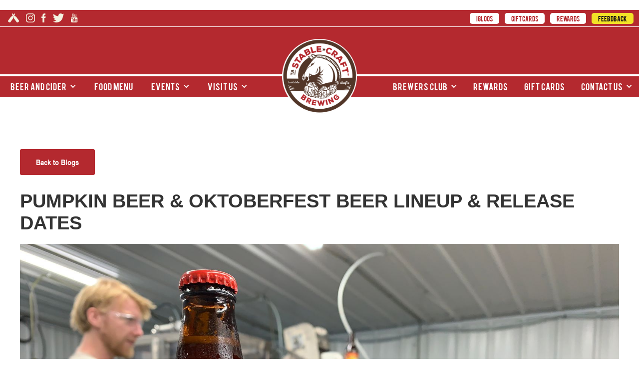

--- FILE ---
content_type: text/html; charset=utf-8
request_url: https://www.stablecraftbrewing.com/blog-posts/pumpkin-beer-oktoberfest-beer-lineup-release-dates
body_size: 7854
content:
<!DOCTYPE html><!-- Last Published: Sat Jan 17 2026 19:59:02 GMT+0000 (Coordinated Universal Time) --><html data-wf-domain="www.stablecraftbrewing.com" data-wf-page="5fe6100ebdb110b1de930c2a" data-wf-site="5bb40adf8f166a010e335e54" data-wf-collection="5fe6100ebdb1104238930b9b" data-wf-item-slug="pumpkin-beer-oktoberfest-beer-lineup-release-dates"><head><meta charset="utf-8"/><title>PUMPKIN BEER &amp; OKTOBERFEST BEER LINEUP &amp; RELEASE DATES</title><meta content="Stable Craft Brewing has announced its Oktoberfest beer lineup and release dates starting with the release of its popular FUmpkin Ale." name="description"/><meta content="PUMPKIN BEER &amp; OKTOBERFEST BEER LINEUP &amp; RELEASE DATES" property="og:title"/><meta content="Stable Craft Brewing has announced its Oktoberfest beer lineup and release dates starting with the release of its popular FUmpkin Ale." property="og:description"/><meta content="https://cdn.prod.website-files.com/5da9d4e63b1af8ce0d3fabd4/5f3d434d8d7cdc09dcad63c9_IMG_0179.JPG" property="og:image"/><meta content="PUMPKIN BEER &amp; OKTOBERFEST BEER LINEUP &amp; RELEASE DATES" property="twitter:title"/><meta content="Stable Craft Brewing has announced its Oktoberfest beer lineup and release dates starting with the release of its popular FUmpkin Ale." property="twitter:description"/><meta content="https://cdn.prod.website-files.com/5da9d4e63b1af8ce0d3fabd4/5f3d434d8d7cdc09dcad63c9_IMG_0179.JPG" property="twitter:image"/><meta property="og:type" content="website"/><meta content="summary_large_image" name="twitter:card"/><meta content="width=device-width, initial-scale=1" name="viewport"/><link href="https://cdn.prod.website-files.com/5bb40adf8f166a010e335e54/css/stablecraft-brew.shared.1cf968644.min.css" rel="stylesheet" type="text/css" integrity="sha384-HPloZEGIhxmM0TCuPprXCx+qSFn4I8BRRT9P5NU1mU7cSB5yVch/8vT7RfcF/aR5" crossorigin="anonymous"/><link href="https://fonts.googleapis.com" rel="preconnect"/><link href="https://fonts.gstatic.com" rel="preconnect" crossorigin="anonymous"/><script src="https://ajax.googleapis.com/ajax/libs/webfont/1.6.26/webfont.js" type="text/javascript"></script><script type="text/javascript">WebFont.load({  google: {    families: ["Lato:100,100italic,300,300italic,400,400italic,700,700italic,900,900italic","Montserrat:100,100italic,200,200italic,300,300italic,400,400italic,500,500italic,600,600italic,700,700italic,800,800italic,900,900italic"]  }});</script><script type="text/javascript">!function(o,c){var n=c.documentElement,t=" w-mod-";n.className+=t+"js",("ontouchstart"in o||o.DocumentTouch&&c instanceof DocumentTouch)&&(n.className+=t+"touch")}(window,document);</script><link href="https://cdn.prod.website-files.com/5bb40adf8f166a010e335e54/5bb40adf8f166a523c335e83_favicon.jpg" rel="shortcut icon" type="image/x-icon"/><link href="https://cdn.prod.website-files.com/5bb40adf8f166a010e335e54/5bb40adf8f166a1a55335e86_web.jpg" rel="apple-touch-icon"/><script async="" src="https://www.googletagmanager.com/gtag/js?id=G-FHZYGGMYK1"></script><script type="text/javascript">window.dataLayer = window.dataLayer || [];function gtag(){dataLayer.push(arguments);}gtag('set', 'developer_id.dZGVlNj', true);gtag('js', new Date());gtag('config', 'G-FHZYGGMYK1');</script><script src="https://static.elfsight.com/platform/platform.js" data-use-service-core defer></script>
<div class="elfsight-app-39405bab-8bb6-48cf-b98b-b1930b9c21f3" data-elfsight-app-lazy></div>


<script>if(!sessionStorage.getItem("_swa")&&document.referrer.indexOf(location.protocol+"//"+location.host)!== 0){fetch("https://counter.dev/track?"+new URLSearchParams({referrer:document.referrer,screen:screen.width+"x"+screen.height,user:"redkstudio",utcoffset:"-5"}))};sessionStorage.setItem("_swa","1");</script>

<script defer data-domain="stablecraftbrewing.com" src="https://plausible.io/js/plausible.js"></script>

<!-- Facebook Pixel Code -->
<script>
!function(f,b,e,v,n,t,s)
{if(f.fbq)return;n=f.fbq=function(){n.callMethod?
n.callMethod.apply(n,arguments):n.queue.push(arguments)};
if(!f._fbq)f._fbq=n;n.push=n;n.loaded=!0;n.version='2.0';
n.queue=[];t=b.createElement(e);t.async=!0;
t.src=v;s=b.getElementsByTagName(e)[0];
s.parentNode.insertBefore(t,s)}(window,document,'script',
'https://connect.facebook.net/en_US/fbevents.js');
 fbq('init', '659806994676331'); 
fbq('track', 'PageView');
</script>
<noscript>
 <img height="1" width="1" 
src="https://www.facebook.com/tr?id=659806994676331&ev=PageView
&noscript=1"/>
</noscript>
<!-- End Facebook Pixel Code -->

<meta name="facebook-domain-verification" content="hh8y7u2bktnyc0ksj3gitsmdzkuk4h"/>

<!-- Google tag (gtag.js) -->
<script async src="https://www.googletagmanager.com/gtag/js?id=AW-1025494796"></script>
<script>
  window.dataLayer = window.dataLayer || [];
  function gtag(){dataLayer.push(arguments);}
  gtag('js', new Date());

  gtag('config', 'AW-1025494796');
</script>

<!-- Google Tag Manager -->
<script>(function(w,d,s,l,i){w[l]=w[l]||[];w[l].push({'gtm.start':
new Date().getTime(),event:'gtm.js'});var f=d.getElementsByTagName(s)[0],
j=d.createElement(s),dl=l!='dataLayer'?'&l='+l:'';j.async=true;j.src=
'https://www.googletagmanager.com/gtm.js?id='+i+dl;f.parentNode.insertBefore(j,f);
})(window,document,'script','dataLayer','GTM-MVZRVHZ8');</script>
<!-- End Google Tag Manager --><img src="https://tracker.metricool.com/c3po.jpg?hash=e7cfc1293613bbf5ed3b10b8a6a9e384"/></head><body><div data-animation="default" class="fixed-navbar w-nav" data-easing2="ease" data-easing="ease" data-collapse="medium" data-ix="fixed-navbar-initial-state" data-w-id="481b29cd-c7ec-e2a4-4359-ce184e692d03" role="banner" data-duration="400"><div class="nav-bottom"><div class="navbar-container bottom"><div class="menu-button w-nav-button"><div class="icon-2 w-icon-nav-menu"></div><div class="menu">menu</div></div><nav role="navigation" class="nav-menu w-nav-menu"><div class="div-block-2 in-fixed"><div class="left"><div data-delay="0" data-hover="true" class="dropdown w-dropdown"><div class="menu-dropdown w-dropdown-toggle"><div class="nav-link">Beer and Cider</div><div class="icon-4 w-icon-dropdown-toggle"></div></div><nav class="dropdown-list-2 w-dropdown-list"><a target="_blank" href="/on-tap" class="nav-link w-dropdown-link">on Tap</a><a href="/brewery-information" class="nav-link w-dropdown-link">brewery</a><a href="/brew-your-own-beer-experience" class="nav-link w-dropdown-link">Brew your own beer</a></nav></div><a href="/new-menu-coming" class="nav-link w-nav-link">Food menu</a><div data-delay="0" data-hover="true" class="w-dropdown"><div class="menu-dropdown w-dropdown-toggle"><div class="nav-link">events</div><div class="icon-4 w-icon-dropdown-toggle"></div></div><nav class="dropdown-list-2 w-dropdown-list"><a href="https://www.facebook.com/stablecraftbrewing/events" target="_blank" class="nav-link w-dropdown-link">Event calendar</a><a href="/event-spaces" class="nav-link w-dropdown-link">private events</a><a href="/weddings/gallery" target="_blank" class="nav-link w-dropdown-link">Weddings</a><a href="/brewery-tours-page" class="nav-link w-dropdown-link">tours</a><a href="/outdoor-activities" class="nav-link w-dropdown-link">outdoor activities</a><a href="/blog" class="nav-link w-dropdown-link">blog</a></nav></div><div data-delay="0" data-hover="true" class="w-dropdown"><div class="menu-dropdown w-dropdown-toggle"><div class="nav-link">visit us</div><div class="icon-4 w-icon-dropdown-toggle"></div></div><nav class="dropdown-list-2 w-dropdown-list"><a href="/igloo-booking-page" class="nav-link w-dropdown-link">igloos</a><a href="/distributor-access" class="nav-link w-dropdown-link">supper club</a><a href="/book-a-suite" class="nav-link w-dropdown-link">lodging</a></nav></div></div><a href="#" class="link-block w-inline-block"><img src="https://cdn.prod.website-files.com/5bb40adf8f166a010e335e54/5bb40adf8f166a8401335e99_stable-craft-logo.png" sizes="(max-width: 1536px) 100vw, 1536px" srcset="https://cdn.prod.website-files.com/5bb40adf8f166a010e335e54/5bb40adf8f166a8401335e99_stable-craft-logo-p-500.png 500w, https://cdn.prod.website-files.com/5bb40adf8f166a010e335e54/5bb40adf8f166a8401335e99_stable-craft-logo-p-800.png 800w, https://cdn.prod.website-files.com/5bb40adf8f166a010e335e54/5bb40adf8f166a8401335e99_stable-craft-logo-p-1080.png 1080w, https://cdn.prod.website-files.com/5bb40adf8f166a010e335e54/5bb40adf8f166a8401335e99_stable-craft-logo.png 1536w" alt="" class="logo in-fixed"/></a><div class="right"><div data-delay="0" data-hover="true" class="w-dropdown"><div class="menu-dropdown w-dropdown-toggle"><div class="nav-link">brewers club</div><div class="icon-4 w-icon-dropdown-toggle"></div></div><nav class="dropdown-list-2 w-dropdown-list"><a href="/stable-craft-brewers-club#mug-club" class="nav-link w-dropdown-link">Mug club</a><a href="/stable-craft-brewers-club#supper-club" class="nav-link w-dropdown-link">supper club</a></nav></div><a href="/rewards-club" class="nav-link w-nav-link">rewards</a><a href="/gift-cards" class="nav-link w-nav-link">gift cards</a><div data-delay="0" data-hover="true" class="w-dropdown"><div class="menu-dropdown w-dropdown-toggle"><div class="nav-link">contact us</div><div class="icon-4 w-icon-dropdown-toggle"></div></div><nav class="dropdown-list-2 w-dropdown-list"><a href="/contacts" class="nav-link w-dropdown-link">contact form</a><a href="/about-us" class="nav-link w-dropdown-link">About us</a><a href="/directions" class="nav-link w-dropdown-link">Directions</a><a href="/faq" class="nav-link w-dropdown-link">faqs</a><a href="/donations-request-form" class="nav-link w-dropdown-link">donation requests</a><a href="/distributors" class="nav-link w-dropdown-link">Distributors</a><a href="/together" class="nav-link w-dropdown-link">together</a></nav></div></div><a href="/" class="homepage-link hide w-nav-brand"><img src="https://cdn.prod.website-files.com/5bb40adf8f166a010e335e54/5bb40adf8f166a8401335e99_stable-craft-logo.png" sizes="(max-width: 1536px) 100vw, 1536px" srcset="https://cdn.prod.website-files.com/5bb40adf8f166a010e335e54/5bb40adf8f166a8401335e99_stable-craft-logo-p-500.png 500w, https://cdn.prod.website-files.com/5bb40adf8f166a010e335e54/5bb40adf8f166a8401335e99_stable-craft-logo-p-800.png 800w, https://cdn.prod.website-files.com/5bb40adf8f166a010e335e54/5bb40adf8f166a8401335e99_stable-craft-logo-p-1080.png 1080w, https://cdn.prod.website-files.com/5bb40adf8f166a010e335e54/5bb40adf8f166a8401335e99_stable-craft-logo.png 1536w" alt="" class="logo"/></a></div></nav></div></div></div><div data-collapse="medium" data-animation="default" data-duration="200" data-easing="ease-in" data-easing2="ease-in" role="banner" class="header w-nav"><div class="nav-top w-hidden-tiny"><div class="navbar-container"><div class="social-icons-container"><a href="https://untappd.com/StableCraftBrewing" target="_blank" class="social-link w-inline-block"><img src="https://cdn.prod.website-files.com/5bb40adf8f166a010e335e54/5bb40adf8f166a8666335e60_9d9d6c1f8b.svg" alt="" class="social-icon"/></a><a href="https://www.instagram.com/stable_craft/" target="_blank" class="social-link w-inline-block"><img src="https://cdn.prod.website-files.com/5bb40adf8f166a010e335e54/5bb40adf8f166a5ef9335e61_001-instagram-logo.svg" alt="" class="social-icon"/></a><a href="https://www.facebook.com/stablecraftbrewing/?ref=br_rs" target="_blank" class="social-link w-inline-block"><img src="https://cdn.prod.website-files.com/5bb40adf8f166a010e335e54/5bb40adf8f166a6164335e62_002-facebook.svg" alt="" class="social-icon"/></a><a href="https://twitter.com/stable_craft?lang=en" target="_blank" class="social-link w-inline-block"><img src="https://cdn.prod.website-files.com/5bb40adf8f166a010e335e54/5bb40adf8f166aac9b335e66_003-twitter.svg" alt="" class="social-icon"/></a><a href="https://www.youtube.com/channel/UC2oZXzpOhmDFUVBx76qE5ig" target="_blank" class="social-link w-inline-block"><img src="https://cdn.prod.website-files.com/5bb40adf8f166a010e335e54/5bb40adf8f166ac63d335e67_004-youtube-logo.svg" alt="" class="social-icon"/></a></div><div class="top-links"><a href="https://portal.tripleseat.com/direct_bookings/kmyj5qwz0w5p2" class="top-link-cta mobilep-topbar paired">Igloos</a><a href="https://www.toasttab.com/stablecraftbrewing/giftcards" target="_blank" class="top-link-cta mobilep-topbar paired">Gift Cards</a><a href="https://www.toasttab.com/stablecraftbrewing/rewardsSignup" class="top-link-cta mobilep-topbar paired">Rewards</a><a href="https://www.toasttab.com/feedback/ec9509dc-d923-410e-9690-45ed6d6581ad" target="_blank" class="top-link-cta mobilep-topbar paired is-alt">feebdback</a></div></div></div><div class="nav-top-mobile w-hidden-main w-hidden-medium w-hidden-small"><div class="navbar-container"><div class="social-icons-container"><a href="https://untappd.com/StableCraftBrewing" target="_blank" class="social-link w-inline-block"><img src="https://cdn.prod.website-files.com/5bb40adf8f166a010e335e54/5bb40adf8f166a8666335e60_9d9d6c1f8b.svg" alt="" class="social-icon"/></a><a href="https://www.instagram.com/stable_craft/" target="_blank" class="social-link w-inline-block"><img src="https://cdn.prod.website-files.com/5bb40adf8f166a010e335e54/5bb40adf8f166a5ef9335e61_001-instagram-logo.svg" alt="" class="social-icon"/></a><a href="https://www.facebook.com/stablecraftbrewing/?ref=br_rs" target="_blank" class="social-link w-inline-block"><img src="https://cdn.prod.website-files.com/5bb40adf8f166a010e335e54/5bb40adf8f166a6164335e62_002-facebook.svg" alt="" class="social-icon"/></a><a href="https://twitter.com/stable_craft?lang=en" target="_blank" class="social-link w-inline-block"><img src="https://cdn.prod.website-files.com/5bb40adf8f166a010e335e54/5bb40adf8f166aac9b335e66_003-twitter.svg" alt="" class="social-icon"/></a><a href="https://www.youtube.com/channel/UC2oZXzpOhmDFUVBx76qE5ig" target="_blank" class="social-link w-inline-block"><img src="https://cdn.prod.website-files.com/5bb40adf8f166a010e335e54/5bb40adf8f166ac63d335e67_004-youtube-logo.svg" alt="" class="social-icon"/></a></div><div class="top-links mobile-portrait"><a href="https://portal.tripleseat.com/direct_bookings/kmyj5qwz0w5p2" class="top-link-cta mobilep-topbar paired">igloo</a><a href="https://order.toasttab.com/egiftcards/stablecraftbrewing" target="_blank" class="top-link-cta mobilep-topbar paired">Gift Cards</a><a href="/rewards-club" class="top-link-cta mobilep-topbar">Rewards</a><a href="https://www.toasttab.com/feedback/ec9509dc-d923-410e-9690-45ed6d6581ad" target="_blank" class="top-link-cta mobilep-topbar paired is-alt">feebdback</a></div></div></div><div data-w-id="86b7a0ea-0813-72f9-8f57-9684ba3698dc" class="nav-middle"></div><div class="nav-bottom"><div class="navbar-container bottom"><div class="menu-button w-nav-button"><div class="icon-2 w-icon-nav-menu"></div><div class="menu">menu</div></div><a href="/" class="homepage-link hide w-nav-brand"><img src="https://cdn.prod.website-files.com/5bb40adf8f166a010e335e54/5bb40adf8f166a8401335e99_stable-craft-logo.png" sizes="(max-width: 479px) 98vw, (max-width: 767px) 99vw, (max-width: 1536px) 100vw, 1536px" srcset="https://cdn.prod.website-files.com/5bb40adf8f166a010e335e54/5bb40adf8f166a8401335e99_stable-craft-logo-p-500.png 500w, https://cdn.prod.website-files.com/5bb40adf8f166a010e335e54/5bb40adf8f166a8401335e99_stable-craft-logo-p-800.png 800w, https://cdn.prod.website-files.com/5bb40adf8f166a010e335e54/5bb40adf8f166a8401335e99_stable-craft-logo-p-1080.png 1080w, https://cdn.prod.website-files.com/5bb40adf8f166a010e335e54/5bb40adf8f166a8401335e99_stable-craft-logo.png 1536w" alt="" class="logo"/></a><nav role="navigation" class="nav-menu w-nav-menu"><div class="left"><div data-delay="0" data-hover="true" class="dropdown w-dropdown"><div class="menu-dropdown w-dropdown-toggle"><div class="nav-link">Beer and Cider</div><div class="icon-4 w-icon-dropdown-toggle"></div></div><nav class="dropdown-list-2 w-dropdown-list"><a target="_blank" href="/on-tap" class="nav-link w-dropdown-link">on Tap</a><a href="/brewery-information" class="nav-link w-dropdown-link">brewery</a><a href="/brew-your-own-beer-experience" class="nav-link w-dropdown-link">Learn to brew</a><a href="https://www.hermitagehillcider.com/" target="_blank" class="nav-link w-dropdown-link">Cider</a><a href="https://portal.tripleseat.com/direct_bookings/pesz9dnctxn3" target="_blank" class="nav-link w-dropdown-link">kegs to go</a></nav></div><a href="/new-menu-coming" class="nav-link w-nav-link">Food menu</a><div data-delay="0" data-hover="true" class="w-dropdown"><div class="menu-dropdown w-dropdown-toggle"><div class="nav-link">events</div><div class="icon-4 w-icon-dropdown-toggle"></div></div><nav class="dropdown-list-2 w-dropdown-list"><a href="https://www.facebook.com/stablecraftbrewing/events" target="_blank" class="nav-link w-dropdown-link">Event calendar</a><a href="/event-spaces" class="nav-link w-dropdown-link">private events</a><a href="https://app.jotform.com/243463829125157" target="_blank" class="nav-link w-dropdown-link">Ticketed Events</a><a href="/weddings/gallery" target="_blank" class="nav-link w-dropdown-link">Weddings</a></nav></div><div data-delay="0" data-hover="true" class="w-dropdown"><div class="menu-dropdown w-dropdown-toggle"><div class="nav-link">visit us</div><div class="icon-4 w-icon-dropdown-toggle"></div></div><nav class="dropdown-list-2 w-dropdown-list"><a href="https://portal.tripleseat.com/direct_bookings/kmyj5qwz0w5p2" class="nav-link w-dropdown-link">igloos</a><a href="/blog" class="nav-link w-dropdown-link">Blog</a><a href="/book-a-suite" class="nav-link w-dropdown-link">lodging</a><a href="/brewery-tours-page" class="nav-link w-dropdown-link">Tours</a><a href="/outdoor-activities" class="nav-link w-dropdown-link">Outside Activities</a><a href="/directions" class="nav-link w-dropdown-link">Directions</a></nav></div></div><a href="/" class="homepage-link w-nav-brand" data-ix="show-hide-fixed-navbar"><img src="https://cdn.prod.website-files.com/5bb40adf8f166a010e335e54/5bb40adf8f166a8401335e99_stable-craft-logo.png" sizes="(max-width: 1536px) 100vw, 1536px" srcset="https://cdn.prod.website-files.com/5bb40adf8f166a010e335e54/5bb40adf8f166a8401335e99_stable-craft-logo-p-500.png 500w, https://cdn.prod.website-files.com/5bb40adf8f166a010e335e54/5bb40adf8f166a8401335e99_stable-craft-logo-p-800.png 800w, https://cdn.prod.website-files.com/5bb40adf8f166a010e335e54/5bb40adf8f166a8401335e99_stable-craft-logo-p-1080.png 1080w, https://cdn.prod.website-files.com/5bb40adf8f166a010e335e54/5bb40adf8f166a8401335e99_stable-craft-logo.png 1536w" alt="" class="logo"/></a><div class="right"><div data-delay="0" data-hover="true" class="w-dropdown"><div class="menu-dropdown w-dropdown-toggle"><div class="nav-link">brewers club</div><div class="icon-4 w-icon-dropdown-toggle"></div></div><nav class="dropdown-list-2 w-dropdown-list"><a href="/stable-craft-brewers-club#mug-club" class="nav-link w-dropdown-link">Mug club</a></nav></div><a href="https://www.toasttab.com/stablecraftbrewing/rewardsSignup" target="_blank" class="nav-link w-nav-link">rewards</a><a href="https://www.toasttab.com/stablecraftbrewing/giftcards" class="nav-link w-nav-link">gift cards</a><div data-delay="0" data-hover="true" class="w-dropdown"><div class="menu-dropdown w-dropdown-toggle"><div class="nav-link">contact us</div><div class="icon-4 w-icon-dropdown-toggle"></div></div><nav class="dropdown-list-2 w-dropdown-list"><a href="/contacts" class="nav-link w-dropdown-link">contact form</a><a href="/about-us" class="nav-link w-dropdown-link">About us</a><a href="https://form.jotform.com/243235114971049" target="_blank" class="nav-link w-dropdown-link">Employment - EOE</a><a href="/faq" class="nav-link w-dropdown-link">faqs</a><a href="/donations-request-form" class="nav-link w-dropdown-link">Donations</a><a href="/distributors" class="nav-link w-dropdown-link">Distributors</a><a href="https://www.toasttab.com/feedback/ec9509dc-d923-410e-9690-45ed6d6581ad" target="_blank" class="nav-link w-dropdown-link">feedback</a></nav></div></div></nav></div></div></div><div class="blog-body"><div class="blog-contain"><div class="blog-back-button"><a href="/blog" class="button back-to w-button">Back to Blogs</a></div><h1 class="blog-h1">PUMPKIN BEER &amp; OKTOBERFEST BEER LINEUP &amp; RELEASE DATES</h1><div class="blog-date on-page w-dyn-bind-empty"></div><img alt="" src="https://cdn.prod.website-files.com/5da9d4e63b1af8ce0d3fabd4/5f3d434d8d7cdc09dcad63c9_IMG_0179.JPG" sizes="100vw" srcset="https://cdn.prod.website-files.com/5da9d4e63b1af8ce0d3fabd4/5f3d434d8d7cdc09dcad63c9_IMG_0179-p-500.jpg 500w, https://cdn.prod.website-files.com/5da9d4e63b1af8ce0d3fabd4/5f3d434d8d7cdc09dcad63c9_IMG_0179-p-800.jpg 800w, https://cdn.prod.website-files.com/5da9d4e63b1af8ce0d3fabd4/5f3d434d8d7cdc09dcad63c9_IMG_0179-p-1080.jpg 1080w, https://cdn.prod.website-files.com/5da9d4e63b1af8ce0d3fabd4/5f3d434d8d7cdc09dcad63c9_IMG_0179-p-1600.jpg 1600w, https://cdn.prod.website-files.com/5da9d4e63b1af8ce0d3fabd4/5f3d434d8d7cdc09dcad63c9_IMG_0179-p-2000.jpg 2000w, https://cdn.prod.website-files.com/5da9d4e63b1af8ce0d3fabd4/5f3d434d8d7cdc09dcad63c9_IMG_0179-p-2600.jpg 2600w, https://cdn.prod.website-files.com/5da9d4e63b1af8ce0d3fabd4/5f3d434d8d7cdc09dcad63c9_IMG_0179-p-3200.jpg 3200w, https://cdn.prod.website-files.com/5da9d4e63b1af8ce0d3fabd4/5f3d434d8d7cdc09dcad63c9_IMG_0179.JPG 4032w"/><div class="blog-rich-text w-richtext"><blockquote>Stable Craft Brewing has announced its Oktoberfest beer lineup and release dates starting with the release of its popular FUmpkin Ale.  The release date for FUmpkin Ale is slated for August 28 and will be available in draft and bottles.</blockquote><p> </p><p><strong>FUmpkin Ale is 5.8%ABV 21 IBUs</strong> featuring an amber color with a beautiful white frothy head on the pour with hints of caramel, crust, and spice on the nose. Beer drinkers will detect crust, pumpkin, and spice in the taste, reminiscent of pumpkin pie.  FUmpkin Ale is best enjoyed on a cool, fall night next to a cozy fire. </p><p> </p><p>The brewery kicks off its stable of Oktoberfest beers with a Labor Day Weekend “Socially Distance Oktoberfest Festbeir Release” along with a special food menu to pair with it.  The Oktoberfest menu will feature  delicacies such as Schweineschnitzel, a quintessential, traditional German dish, made with pork and served perfectly breaded, fried, crispy and delicious, along with a complement of sauces and mustards, Rotkhol, German braised cabbage with apples, braised white cabbage and an abundance of Bratkartoffein, German-style potatoes.   </p><p> </p><p>While their chefs are working their outdoor kitchen to serve up traditional German fare, guests will want to leave room for Stable Craft’s special brand of funnel cakes, a sweet and crispy fried confection that are guaranteed to put a smile on your face.  To wash it all down, in addition to its Festival of Beers, Stable Craft will also offer its farm-made ciders, known as Apfelwein in Germany.</p><p><br/></p><p><strong>Festbier Lager ABV 5.4%</strong> is a delicious example of the Marzen style lager, featuring a beautiful orange color. This malt-forward authentic German lager is perfect for celebrating Oktoberfest!</p><figure class="w-richtext-align-floatleft w-richtext-figure-type-image"><div><img src="https://cdn.prod.website-files.com/img/image-placeholder.svg" alt=""/></div></figure><p> </p><p><strong>Cavallo Imperial Barrel-Aged Stout  ABV 12.5%</strong> is aged in Catoctin Creek whiskey barrels for 365 days. Cavallo features notes of rye, vanilla, caramel and chocolate mix with a distinct oak character and a mild fruitiness. Cavallo is slated for release on Friday, November 6th with three variants.<br/><br/></p><p>Stable Craft is also looking to bring back its popular “Winter Warmer” in late fall, early winter.</p><p> </p><p>All beers will be available at Stable Craft Brewing at Hermitage Hill at the agri-pub style restaurant as well as for weddings, receptions, private parties and corporate events.   </p><p> </p><p><a href="#">Stable Craft Brewing’s rural location offers acres of open farmland </a>with multiple covered and uncovered outdoor locations to keep guests physically distant while enjoying craft beer, cider, wine, food and cornhole golf.  Several other safety measures have been implemented to provide guests with a safe and fun experience while complying with Virginia’s Governor Northam’s guidelines. </p><p> </p><p>For hours of operation and directions, visit <a href="#">www.stablecraftbrewing.com</a> or follow on Facebook at <a href="https://www.facebook.com/stablecraftbrewing/" target="_blank">https://www.facebook.com/stablecraftbrewing/</a>.  For more information, call 540-490-2609.</p><p> </p><p>‍</p></div><div class="blog-back-button bottom"><a href="/blog" class="button back-to w-button">Back to Blogs</a></div></div></div><div class="footer"><div class="footer-container"><div class="footer-col"><div class="footer-col-title">Brewery &amp; Tap Room hours</div><ul role="list" class="working-hours-list w-list-unstyled"><li class="hours-list-item">Mon - Tue: <span class="regular">Closed</span></li><li class="hours-list-item">Wed &amp; Thurs: <span>4 PM - 9 PM</span></li><li class="hours-list-item">Friday: <span>3 PM - 10 PM</span></li><li class="hours-list-item">Saturday: <span>12 PM - 10 PM</span></li><li class="hours-list-item">Sunday:<span> 11:30 PM - 8 PM</span></li></ul><a href="/directions" class="button inverse w-button">375 Madrid Road<br/>Waynesboro, VA 22980</a></div><div class="footer-col"><div class="footer-col-title">book a suite</div><a href="/the-blue-ridge-suite" class="button inverse w-button">The Blue Ridge</a><a href="/the-paddock-suite" class="button inverse w-button">The Paddock</a></div><div class="footer-col"><div class="footer-col-title">Contact us</div><p class="paragraph">info@stablecraftbrewing.com</p><a href="/weddings/gallery" target="_blank" class="button inverse w-button">VISIT OUR WEDDING SITE</a></div></div><div class="red-k-footer-wrapper"><div class="w-layout-grid red-k-footer-grid"><div id="w-node-a7219482-4496-96d1-231f-d4df544aee97-d2ea391a" class="red-k-footer__left__div"><div class="text-block-7"><strong>TA Stable Craft Brewing © Copyright 2025<br/>Please Note: Our ciders are naturally gluten-free, however they are processed in a facility that also processes gluten containing ingredients. Fruited ciders and select beers contain purees that are processed in a facility that also processes nuts.</strong></div></div><div id="w-node-_7708c361-39ae-51a6-f214-81ef941bd976-d2ea391a" class="footer-logos-container"><div class="footer-logo-wrapper"><img src="https://cdn.prod.website-files.com/5bb40adf8f166a010e335e54/6206c3117da1701b804b3369_BA17_Seal_Final_CS5-(1)%20(1).png" loading="lazy" alt="" class="footer-logo is-wider"/></div><a href="http://www.visitaugustacounty.com/" target="_blank" class="w-inline-block"><img src="https://cdn.prod.website-files.com/5bb40adf8f166a010e335e54/6793bbdaf6af2a43aa87346c_AugustaLogo_EDTourism_white.png" loading="lazy" alt="" class="footer-logo is-wider"/></a><div class="footer-logo-wrapper"><img src="https://cdn.prod.website-files.com/5bb40adf8f166a010e335e54/61fc245a94e34e13378cf46d_VirginiaGreen.png" loading="lazy" sizes="100vw" srcset="https://cdn.prod.website-files.com/5bb40adf8f166a010e335e54/61fc245a94e34e13378cf46d_VirginiaGreen-p-500.png 500w, https://cdn.prod.website-files.com/5bb40adf8f166a010e335e54/61fc245a94e34e13378cf46d_VirginiaGreen-p-800.png 800w, https://cdn.prod.website-files.com/5bb40adf8f166a010e335e54/61fc245a94e34e13378cf46d_VirginiaGreen.png 1218w" alt="Stable Craft Brewing is a proud to be named a Virginia Green Brewery." class="footer-logo"/></div><div class="footer-logo-wrapper last"><img src="https://cdn.prod.website-files.com/5bb40adf8f166a010e335e54/5d1ee1970663cd6f371ee8b4_Craft%20Beer%20-%20Stacked-white.png" loading="lazy" alt="" class="footer-logo"/></div></div><div id="w-node-_889d3c63-6b01-f634-56e9-94a2fe9095cb-d2ea391a" class="footer-policy-flex"><div class="red-k-footer__right__div"><div class="text-block-6 rightpad">made with</div><div data-w-id="a7219482-4496-96d1-231f-d4df544aee9d" data-is-ix2-target="1" class="lottie-animation" data-animation-type="lottie" data-src="https://cdn.prod.website-files.com/5ddbf545f61f371bde5c515f/5ddbf843967a3b80343cdf76_7417-favourite-material-design.json" data-loop="0" data-direction="1" data-autoplay="0" data-renderer="svg" data-default-duration="1.4166666666666667" data-duration="0"></div><div class="text-block-6">by</div><a href="https://redk.co" target="_blank" class="w-inline-block"><img src="https://cdn.prod.website-files.com/5bb40adf8f166a010e335e54/610008c4a301709bdc6f1071_Asset%202.png" alt="" class="image-12"/></a></div><a href="/privacy-policy" class="footer-link">Privacy Policy</a></div></div></div></div><script src="https://d3e54v103j8qbb.cloudfront.net/js/jquery-3.5.1.min.dc5e7f18c8.js?site=5bb40adf8f166a010e335e54" type="text/javascript" integrity="sha256-9/aliU8dGd2tb6OSsuzixeV4y/faTqgFtohetphbbj0=" crossorigin="anonymous"></script><script src="https://cdn.prod.website-files.com/5bb40adf8f166a010e335e54/js/stablecraft-brew.62867b85.74c42a33cd198e86.js" type="text/javascript" integrity="sha384-finScLwsqBvIiGNPPtdA17KhIc0XnqzFhNSzIl5dqcgSHhASald9DeoDfmM+rcha" crossorigin="anonymous"></script><script>(function(d){var s = d.createElement("script");s.setAttribute("data-account", "9iMCPAMMGi");s.setAttribute("src", "https://cdn.userway.org/widget.js");(d.body || d.head).appendChild(s);})(document)</script><noscript>Please ensure Javascript is enabled for purposes of <a href="https://userway.org">website accessibility</a></noscript></body></html>

--- FILE ---
content_type: text/css
request_url: https://cdn.prod.website-files.com/5bb40adf8f166a010e335e54/css/stablecraft-brew.shared.1cf968644.min.css
body_size: 32560
content:
html{-webkit-text-size-adjust:100%;-ms-text-size-adjust:100%;font-family:sans-serif}body{margin:0}article,aside,details,figcaption,figure,footer,header,hgroup,main,menu,nav,section,summary{display:block}audio,canvas,progress,video{vertical-align:baseline;display:inline-block}audio:not([controls]){height:0;display:none}[hidden],template{display:none}a{background-color:#0000}a:active,a:hover{outline:0}abbr[title]{border-bottom:1px dotted}b,strong{font-weight:700}dfn{font-style:italic}h1{margin:.67em 0;font-size:2em}mark{color:#000;background:#ff0}small{font-size:80%}sub,sup{vertical-align:baseline;font-size:75%;line-height:0;position:relative}sup{top:-.5em}sub{bottom:-.25em}img{border:0}svg:not(:root){overflow:hidden}hr{box-sizing:content-box;height:0}pre{overflow:auto}code,kbd,pre,samp{font-family:monospace;font-size:1em}button,input,optgroup,select,textarea{color:inherit;font:inherit;margin:0}button{overflow:visible}button,select{text-transform:none}button,html input[type=button],input[type=reset]{-webkit-appearance:button;cursor:pointer}button[disabled],html input[disabled]{cursor:default}button::-moz-focus-inner,input::-moz-focus-inner{border:0;padding:0}input{line-height:normal}input[type=checkbox],input[type=radio]{box-sizing:border-box;padding:0}input[type=number]::-webkit-inner-spin-button,input[type=number]::-webkit-outer-spin-button{height:auto}input[type=search]{-webkit-appearance:none}input[type=search]::-webkit-search-cancel-button,input[type=search]::-webkit-search-decoration{-webkit-appearance:none}legend{border:0;padding:0}textarea{overflow:auto}optgroup{font-weight:700}table{border-collapse:collapse;border-spacing:0}td,th{padding:0}@font-face{font-family:webflow-icons;src:url([data-uri])format("truetype");font-weight:400;font-style:normal}[class^=w-icon-],[class*=\ w-icon-]{speak:none;font-variant:normal;text-transform:none;-webkit-font-smoothing:antialiased;-moz-osx-font-smoothing:grayscale;font-style:normal;font-weight:400;line-height:1;font-family:webflow-icons!important}.w-icon-slider-right:before{content:""}.w-icon-slider-left:before{content:""}.w-icon-nav-menu:before{content:""}.w-icon-arrow-down:before,.w-icon-dropdown-toggle:before{content:""}.w-icon-file-upload-remove:before{content:""}.w-icon-file-upload-icon:before{content:""}*{box-sizing:border-box}html{height:100%}body{color:#333;background-color:#fff;min-height:100%;margin:0;font-family:Arial,sans-serif;font-size:14px;line-height:20px}img{vertical-align:middle;max-width:100%;display:inline-block}html.w-mod-touch *{background-attachment:scroll!important}.w-block{display:block}.w-inline-block{max-width:100%;display:inline-block}.w-clearfix:before,.w-clearfix:after{content:" ";grid-area:1/1/2/2;display:table}.w-clearfix:after{clear:both}.w-hidden{display:none}.w-button{color:#fff;line-height:inherit;cursor:pointer;background-color:#3898ec;border:0;border-radius:0;padding:9px 15px;text-decoration:none;display:inline-block}input.w-button{-webkit-appearance:button}html[data-w-dynpage] [data-w-cloak]{color:#0000!important}.w-code-block{margin:unset}pre.w-code-block code{all:inherit}.w-optimization{display:contents}.w-webflow-badge,.w-webflow-badge>img{box-sizing:unset;width:unset;height:unset;max-height:unset;max-width:unset;min-height:unset;min-width:unset;margin:unset;padding:unset;float:unset;clear:unset;border:unset;border-radius:unset;background:unset;background-image:unset;background-position:unset;background-size:unset;background-repeat:unset;background-origin:unset;background-clip:unset;background-attachment:unset;background-color:unset;box-shadow:unset;transform:unset;direction:unset;font-family:unset;font-weight:unset;color:unset;font-size:unset;line-height:unset;font-style:unset;font-variant:unset;text-align:unset;letter-spacing:unset;-webkit-text-decoration:unset;text-decoration:unset;text-indent:unset;text-transform:unset;list-style-type:unset;text-shadow:unset;vertical-align:unset;cursor:unset;white-space:unset;word-break:unset;word-spacing:unset;word-wrap:unset;transition:unset}.w-webflow-badge{white-space:nowrap;cursor:pointer;box-shadow:0 0 0 1px #0000001a,0 1px 3px #0000001a;visibility:visible!important;opacity:1!important;z-index:2147483647!important;color:#aaadb0!important;overflow:unset!important;background-color:#fff!important;border-radius:3px!important;width:auto!important;height:auto!important;margin:0!important;padding:6px!important;font-size:12px!important;line-height:14px!important;text-decoration:none!important;display:inline-block!important;position:fixed!important;inset:auto 12px 12px auto!important;transform:none!important}.w-webflow-badge>img{position:unset;visibility:unset!important;opacity:1!important;vertical-align:middle!important;display:inline-block!important}h1,h2,h3,h4,h5,h6{margin-bottom:10px;font-weight:700}h1{margin-top:20px;font-size:38px;line-height:44px}h2{margin-top:20px;font-size:32px;line-height:36px}h3{margin-top:20px;font-size:24px;line-height:30px}h4{margin-top:10px;font-size:18px;line-height:24px}h5{margin-top:10px;font-size:14px;line-height:20px}h6{margin-top:10px;font-size:12px;line-height:18px}p{margin-top:0;margin-bottom:10px}blockquote{border-left:5px solid #e2e2e2;margin:0 0 10px;padding:10px 20px;font-size:18px;line-height:22px}figure{margin:0 0 10px}figcaption{text-align:center;margin-top:5px}ul,ol{margin-top:0;margin-bottom:10px;padding-left:40px}.w-list-unstyled{padding-left:0;list-style:none}.w-embed:before,.w-embed:after{content:" ";grid-area:1/1/2/2;display:table}.w-embed:after{clear:both}.w-video{width:100%;padding:0;position:relative}.w-video iframe,.w-video object,.w-video embed{border:none;width:100%;height:100%;position:absolute;top:0;left:0}fieldset{border:0;margin:0;padding:0}button,[type=button],[type=reset]{cursor:pointer;-webkit-appearance:button;border:0}.w-form{margin:0 0 15px}.w-form-done{text-align:center;background-color:#ddd;padding:20px;display:none}.w-form-fail{background-color:#ffdede;margin-top:10px;padding:10px;display:none}label{margin-bottom:5px;font-weight:700;display:block}.w-input,.w-select{color:#333;vertical-align:middle;background-color:#fff;border:1px solid #ccc;width:100%;height:38px;margin-bottom:10px;padding:8px 12px;font-size:14px;line-height:1.42857;display:block}.w-input::placeholder,.w-select::placeholder{color:#999}.w-input:focus,.w-select:focus{border-color:#3898ec;outline:0}.w-input[disabled],.w-select[disabled],.w-input[readonly],.w-select[readonly],fieldset[disabled] .w-input,fieldset[disabled] .w-select{cursor:not-allowed}.w-input[disabled]:not(.w-input-disabled),.w-select[disabled]:not(.w-input-disabled),.w-input[readonly],.w-select[readonly],fieldset[disabled]:not(.w-input-disabled) .w-input,fieldset[disabled]:not(.w-input-disabled) .w-select{background-color:#eee}textarea.w-input,textarea.w-select{height:auto}.w-select{background-color:#f3f3f3}.w-select[multiple]{height:auto}.w-form-label{cursor:pointer;margin-bottom:0;font-weight:400;display:inline-block}.w-radio{margin-bottom:5px;padding-left:20px;display:block}.w-radio:before,.w-radio:after{content:" ";grid-area:1/1/2/2;display:table}.w-radio:after{clear:both}.w-radio-input{float:left;margin:3px 0 0 -20px;line-height:normal}.w-file-upload{margin-bottom:10px;display:block}.w-file-upload-input{opacity:0;z-index:-100;width:.1px;height:.1px;position:absolute;overflow:hidden}.w-file-upload-default,.w-file-upload-uploading,.w-file-upload-success{color:#333;display:inline-block}.w-file-upload-error{margin-top:10px;display:block}.w-file-upload-default.w-hidden,.w-file-upload-uploading.w-hidden,.w-file-upload-error.w-hidden,.w-file-upload-success.w-hidden{display:none}.w-file-upload-uploading-btn{cursor:pointer;background-color:#fafafa;border:1px solid #ccc;margin:0;padding:8px 12px;font-size:14px;font-weight:400;display:flex}.w-file-upload-file{background-color:#fafafa;border:1px solid #ccc;flex-grow:1;justify-content:space-between;margin:0;padding:8px 9px 8px 11px;display:flex}.w-file-upload-file-name{font-size:14px;font-weight:400;display:block}.w-file-remove-link{cursor:pointer;width:auto;height:auto;margin-top:3px;margin-left:10px;padding:3px;display:block}.w-icon-file-upload-remove{margin:auto;font-size:10px}.w-file-upload-error-msg{color:#ea384c;padding:2px 0;display:inline-block}.w-file-upload-info{padding:0 12px;line-height:38px;display:inline-block}.w-file-upload-label{cursor:pointer;background-color:#fafafa;border:1px solid #ccc;margin:0;padding:8px 12px;font-size:14px;font-weight:400;display:inline-block}.w-icon-file-upload-icon,.w-icon-file-upload-uploading{width:20px;margin-right:8px;display:inline-block}.w-icon-file-upload-uploading{height:20px}.w-container{max-width:940px;margin-left:auto;margin-right:auto}.w-container:before,.w-container:after{content:" ";grid-area:1/1/2/2;display:table}.w-container:after{clear:both}.w-container .w-row{margin-left:-10px;margin-right:-10px}.w-row:before,.w-row:after{content:" ";grid-area:1/1/2/2;display:table}.w-row:after{clear:both}.w-row .w-row{margin-left:0;margin-right:0}.w-col{float:left;width:100%;min-height:1px;padding-left:10px;padding-right:10px;position:relative}.w-col .w-col{padding-left:0;padding-right:0}.w-col-1{width:8.33333%}.w-col-2{width:16.6667%}.w-col-3{width:25%}.w-col-4{width:33.3333%}.w-col-5{width:41.6667%}.w-col-6{width:50%}.w-col-7{width:58.3333%}.w-col-8{width:66.6667%}.w-col-9{width:75%}.w-col-10{width:83.3333%}.w-col-11{width:91.6667%}.w-col-12{width:100%}.w-hidden-main{display:none!important}@media screen and (max-width:991px){.w-container{max-width:728px}.w-hidden-main{display:inherit!important}.w-hidden-medium{display:none!important}.w-col-medium-1{width:8.33333%}.w-col-medium-2{width:16.6667%}.w-col-medium-3{width:25%}.w-col-medium-4{width:33.3333%}.w-col-medium-5{width:41.6667%}.w-col-medium-6{width:50%}.w-col-medium-7{width:58.3333%}.w-col-medium-8{width:66.6667%}.w-col-medium-9{width:75%}.w-col-medium-10{width:83.3333%}.w-col-medium-11{width:91.6667%}.w-col-medium-12{width:100%}.w-col-stack{width:100%;left:auto;right:auto}}@media screen and (max-width:767px){.w-hidden-main,.w-hidden-medium{display:inherit!important}.w-hidden-small{display:none!important}.w-row,.w-container .w-row{margin-left:0;margin-right:0}.w-col{width:100%;left:auto;right:auto}.w-col-small-1{width:8.33333%}.w-col-small-2{width:16.6667%}.w-col-small-3{width:25%}.w-col-small-4{width:33.3333%}.w-col-small-5{width:41.6667%}.w-col-small-6{width:50%}.w-col-small-7{width:58.3333%}.w-col-small-8{width:66.6667%}.w-col-small-9{width:75%}.w-col-small-10{width:83.3333%}.w-col-small-11{width:91.6667%}.w-col-small-12{width:100%}}@media screen and (max-width:479px){.w-container{max-width:none}.w-hidden-main,.w-hidden-medium,.w-hidden-small{display:inherit!important}.w-hidden-tiny{display:none!important}.w-col{width:100%}.w-col-tiny-1{width:8.33333%}.w-col-tiny-2{width:16.6667%}.w-col-tiny-3{width:25%}.w-col-tiny-4{width:33.3333%}.w-col-tiny-5{width:41.6667%}.w-col-tiny-6{width:50%}.w-col-tiny-7{width:58.3333%}.w-col-tiny-8{width:66.6667%}.w-col-tiny-9{width:75%}.w-col-tiny-10{width:83.3333%}.w-col-tiny-11{width:91.6667%}.w-col-tiny-12{width:100%}}.w-widget{position:relative}.w-widget-map{width:100%;height:400px}.w-widget-map label{width:auto;display:inline}.w-widget-map img{max-width:inherit}.w-widget-map .gm-style-iw{text-align:center}.w-widget-map .gm-style-iw>button{display:none!important}.w-widget-twitter{overflow:hidden}.w-widget-twitter-count-shim{vertical-align:top;text-align:center;background:#fff;border:1px solid #758696;border-radius:3px;width:28px;height:20px;display:inline-block;position:relative}.w-widget-twitter-count-shim *{pointer-events:none;-webkit-user-select:none;user-select:none}.w-widget-twitter-count-shim .w-widget-twitter-count-inner{text-align:center;color:#999;font-family:serif;font-size:15px;line-height:12px;position:relative}.w-widget-twitter-count-shim .w-widget-twitter-count-clear{display:block;position:relative}.w-widget-twitter-count-shim.w--large{width:36px;height:28px}.w-widget-twitter-count-shim.w--large .w-widget-twitter-count-inner{font-size:18px;line-height:18px}.w-widget-twitter-count-shim:not(.w--vertical){margin-left:5px;margin-right:8px}.w-widget-twitter-count-shim:not(.w--vertical).w--large{margin-left:6px}.w-widget-twitter-count-shim:not(.w--vertical):before,.w-widget-twitter-count-shim:not(.w--vertical):after{content:" ";pointer-events:none;border:solid #0000;width:0;height:0;position:absolute;top:50%;left:0}.w-widget-twitter-count-shim:not(.w--vertical):before{border-width:4px;border-color:#75869600 #5d6c7b #75869600 #75869600;margin-top:-4px;margin-left:-9px}.w-widget-twitter-count-shim:not(.w--vertical).w--large:before{border-width:5px;margin-top:-5px;margin-left:-10px}.w-widget-twitter-count-shim:not(.w--vertical):after{border-width:4px;border-color:#fff0 #fff #fff0 #fff0;margin-top:-4px;margin-left:-8px}.w-widget-twitter-count-shim:not(.w--vertical).w--large:after{border-width:5px;margin-top:-5px;margin-left:-9px}.w-widget-twitter-count-shim.w--vertical{width:61px;height:33px;margin-bottom:8px}.w-widget-twitter-count-shim.w--vertical:before,.w-widget-twitter-count-shim.w--vertical:after{content:" ";pointer-events:none;border:solid #0000;width:0;height:0;position:absolute;top:100%;left:50%}.w-widget-twitter-count-shim.w--vertical:before{border-width:5px;border-color:#5d6c7b #75869600 #75869600;margin-left:-5px}.w-widget-twitter-count-shim.w--vertical:after{border-width:4px;border-color:#fff #fff0 #fff0;margin-left:-4px}.w-widget-twitter-count-shim.w--vertical .w-widget-twitter-count-inner{font-size:18px;line-height:22px}.w-widget-twitter-count-shim.w--vertical.w--large{width:76px}.w-background-video{color:#fff;height:500px;position:relative;overflow:hidden}.w-background-video>video{object-fit:cover;z-index:-100;background-position:50%;background-size:cover;width:100%;height:100%;margin:auto;position:absolute;inset:-100%}.w-background-video>video::-webkit-media-controls-start-playback-button{-webkit-appearance:none;display:none!important}.w-background-video--control{background-color:#0000;padding:0;position:absolute;bottom:1em;right:1em}.w-background-video--control>[hidden]{display:none!important}.w-slider{text-align:center;clear:both;-webkit-tap-highlight-color:#0000;tap-highlight-color:#0000;background:#ddd;height:300px;position:relative}.w-slider-mask{z-index:1;white-space:nowrap;height:100%;display:block;position:relative;left:0;right:0;overflow:hidden}.w-slide{vertical-align:top;white-space:normal;text-align:left;width:100%;height:100%;display:inline-block;position:relative}.w-slider-nav{z-index:2;text-align:center;-webkit-tap-highlight-color:#0000;tap-highlight-color:#0000;height:40px;margin:auto;padding-top:10px;position:absolute;inset:auto 0 0}.w-slider-nav.w-round>div{border-radius:100%}.w-slider-nav.w-num>div{font-size:inherit;line-height:inherit;width:auto;height:auto;padding:.2em .5em}.w-slider-nav.w-shadow>div{box-shadow:0 0 3px #3336}.w-slider-nav-invert{color:#fff}.w-slider-nav-invert>div{background-color:#2226}.w-slider-nav-invert>div.w-active{background-color:#222}.w-slider-dot{cursor:pointer;background-color:#fff6;width:1em;height:1em;margin:0 3px .5em;transition:background-color .1s,color .1s;display:inline-block;position:relative}.w-slider-dot.w-active{background-color:#fff}.w-slider-dot:focus{outline:none;box-shadow:0 0 0 2px #fff}.w-slider-dot:focus.w-active{box-shadow:none}.w-slider-arrow-left,.w-slider-arrow-right{cursor:pointer;color:#fff;-webkit-tap-highlight-color:#0000;tap-highlight-color:#0000;-webkit-user-select:none;user-select:none;width:80px;margin:auto;font-size:40px;position:absolute;inset:0;overflow:hidden}.w-slider-arrow-left [class^=w-icon-],.w-slider-arrow-right [class^=w-icon-],.w-slider-arrow-left [class*=\ w-icon-],.w-slider-arrow-right [class*=\ w-icon-]{position:absolute}.w-slider-arrow-left:focus,.w-slider-arrow-right:focus{outline:0}.w-slider-arrow-left{z-index:3;right:auto}.w-slider-arrow-right{z-index:4;left:auto}.w-icon-slider-left,.w-icon-slider-right{width:1em;height:1em;margin:auto;inset:0}.w-slider-aria-label{clip:rect(0 0 0 0);border:0;width:1px;height:1px;margin:-1px;padding:0;position:absolute;overflow:hidden}.w-slider-force-show{display:block!important}.w-dropdown{text-align:left;z-index:900;margin-left:auto;margin-right:auto;display:inline-block;position:relative}.w-dropdown-btn,.w-dropdown-toggle,.w-dropdown-link{vertical-align:top;color:#222;text-align:left;white-space:nowrap;margin-left:auto;margin-right:auto;padding:20px;text-decoration:none;position:relative}.w-dropdown-toggle{-webkit-user-select:none;user-select:none;cursor:pointer;padding-right:40px;display:inline-block}.w-dropdown-toggle:focus{outline:0}.w-icon-dropdown-toggle{width:1em;height:1em;margin:auto 20px auto auto;position:absolute;top:0;bottom:0;right:0}.w-dropdown-list{background:#ddd;min-width:100%;display:none;position:absolute}.w-dropdown-list.w--open{display:block}.w-dropdown-link{color:#222;padding:10px 20px;display:block}.w-dropdown-link.w--current{color:#0082f3}.w-dropdown-link:focus{outline:0}@media screen and (max-width:767px){.w-nav-brand{padding-left:10px}}.w-lightbox-backdrop{cursor:auto;letter-spacing:normal;text-indent:0;text-shadow:none;text-transform:none;visibility:visible;white-space:normal;word-break:normal;word-spacing:normal;word-wrap:normal;color:#fff;text-align:center;z-index:2000;opacity:0;-webkit-user-select:none;-moz-user-select:none;-webkit-tap-highlight-color:transparent;background:#000000e6;outline:0;font-family:Helvetica Neue,Helvetica,Ubuntu,Segoe UI,Verdana,sans-serif;font-size:17px;font-style:normal;font-weight:300;line-height:1.2;list-style:disc;position:fixed;inset:0;-webkit-transform:translate(0)}.w-lightbox-backdrop,.w-lightbox-container{-webkit-overflow-scrolling:touch;height:100%;overflow:auto}.w-lightbox-content{height:100vh;position:relative;overflow:hidden}.w-lightbox-view{opacity:0;width:100vw;height:100vh;position:absolute}.w-lightbox-view:before{content:"";height:100vh}.w-lightbox-group,.w-lightbox-group .w-lightbox-view,.w-lightbox-group .w-lightbox-view:before{height:86vh}.w-lightbox-frame,.w-lightbox-view:before{vertical-align:middle;display:inline-block}.w-lightbox-figure{margin:0;position:relative}.w-lightbox-group .w-lightbox-figure{cursor:pointer}.w-lightbox-img{width:auto;max-width:none;height:auto}.w-lightbox-image{float:none;max-width:100vw;max-height:100vh;display:block}.w-lightbox-group .w-lightbox-image{max-height:86vh}.w-lightbox-caption{text-align:left;text-overflow:ellipsis;white-space:nowrap;background:#0006;padding:.5em 1em;position:absolute;bottom:0;left:0;right:0;overflow:hidden}.w-lightbox-embed{width:100%;height:100%;position:absolute;inset:0}.w-lightbox-control{cursor:pointer;background-position:50%;background-repeat:no-repeat;background-size:24px;width:4em;transition:all .3s;position:absolute;top:0}.w-lightbox-left{background-image:url([data-uri]);display:none;bottom:0;left:0}.w-lightbox-right{background-image:url([data-uri]);display:none;bottom:0;right:0}.w-lightbox-close{background-image:url([data-uri]);background-size:18px;height:2.6em;right:0}.w-lightbox-strip{white-space:nowrap;padding:0 1vh;line-height:0;position:absolute;bottom:0;left:0;right:0;overflow:auto hidden}.w-lightbox-item{box-sizing:content-box;cursor:pointer;width:10vh;padding:2vh 1vh;display:inline-block;-webkit-transform:translate(0,0)}.w-lightbox-active{opacity:.3}.w-lightbox-thumbnail{background:#222;height:10vh;position:relative;overflow:hidden}.w-lightbox-thumbnail-image{position:absolute;top:0;left:0}.w-lightbox-thumbnail .w-lightbox-tall{width:100%;top:50%;transform:translateY(-50%)}.w-lightbox-thumbnail .w-lightbox-wide{height:100%;left:50%;transform:translate(-50%)}.w-lightbox-spinner{box-sizing:border-box;border:5px solid #0006;border-radius:50%;width:40px;height:40px;margin-top:-20px;margin-left:-20px;animation:.8s linear infinite spin;position:absolute;top:50%;left:50%}.w-lightbox-spinner:after{content:"";border:3px solid #0000;border-bottom-color:#fff;border-radius:50%;position:absolute;inset:-4px}.w-lightbox-hide{display:none}.w-lightbox-noscroll{overflow:hidden}@media (min-width:768px){.w-lightbox-content{height:96vh;margin-top:2vh}.w-lightbox-view,.w-lightbox-view:before{height:96vh}.w-lightbox-group,.w-lightbox-group .w-lightbox-view,.w-lightbox-group .w-lightbox-view:before{height:84vh}.w-lightbox-image{max-width:96vw;max-height:96vh}.w-lightbox-group .w-lightbox-image{max-width:82.3vw;max-height:84vh}.w-lightbox-left,.w-lightbox-right{opacity:.5;display:block}.w-lightbox-close{opacity:.8}.w-lightbox-control:hover{opacity:1}}.w-lightbox-inactive,.w-lightbox-inactive:hover{opacity:0}.w-richtext:before,.w-richtext:after{content:" ";grid-area:1/1/2/2;display:table}.w-richtext:after{clear:both}.w-richtext[contenteditable=true]:before,.w-richtext[contenteditable=true]:after{white-space:initial}.w-richtext ol,.w-richtext ul{overflow:hidden}.w-richtext .w-richtext-figure-selected.w-richtext-figure-type-video div:after,.w-richtext .w-richtext-figure-selected[data-rt-type=video] div:after,.w-richtext .w-richtext-figure-selected.w-richtext-figure-type-image div,.w-richtext .w-richtext-figure-selected[data-rt-type=image] div{outline:2px solid #2895f7}.w-richtext figure.w-richtext-figure-type-video>div:after,.w-richtext figure[data-rt-type=video]>div:after{content:"";display:none;position:absolute;inset:0}.w-richtext figure{max-width:60%;position:relative}.w-richtext figure>div:before{cursor:default!important}.w-richtext figure img{width:100%}.w-richtext figure figcaption.w-richtext-figcaption-placeholder{opacity:.6}.w-richtext figure div{color:#0000;font-size:0}.w-richtext figure.w-richtext-figure-type-image,.w-richtext figure[data-rt-type=image]{display:table}.w-richtext figure.w-richtext-figure-type-image>div,.w-richtext figure[data-rt-type=image]>div{display:inline-block}.w-richtext figure.w-richtext-figure-type-image>figcaption,.w-richtext figure[data-rt-type=image]>figcaption{caption-side:bottom;display:table-caption}.w-richtext figure.w-richtext-figure-type-video,.w-richtext figure[data-rt-type=video]{width:60%;height:0}.w-richtext figure.w-richtext-figure-type-video iframe,.w-richtext figure[data-rt-type=video] iframe{width:100%;height:100%;position:absolute;top:0;left:0}.w-richtext figure.w-richtext-figure-type-video>div,.w-richtext figure[data-rt-type=video]>div{width:100%}.w-richtext figure.w-richtext-align-center{clear:both;margin-left:auto;margin-right:auto}.w-richtext figure.w-richtext-align-center.w-richtext-figure-type-image>div,.w-richtext figure.w-richtext-align-center[data-rt-type=image]>div{max-width:100%}.w-richtext figure.w-richtext-align-normal{clear:both}.w-richtext figure.w-richtext-align-fullwidth{text-align:center;clear:both;width:100%;max-width:100%;margin-left:auto;margin-right:auto;display:block}.w-richtext figure.w-richtext-align-fullwidth>div{padding-bottom:inherit;display:inline-block}.w-richtext figure.w-richtext-align-fullwidth>figcaption{display:block}.w-richtext figure.w-richtext-align-floatleft{float:left;clear:none;margin-right:15px}.w-richtext figure.w-richtext-align-floatright{float:right;clear:none;margin-left:15px}.w-nav{z-index:1000;background:#ddd;position:relative}.w-nav:before,.w-nav:after{content:" ";grid-area:1/1/2/2;display:table}.w-nav:after{clear:both}.w-nav-brand{float:left;color:#333;text-decoration:none;position:relative}.w-nav-link{vertical-align:top;color:#222;text-align:left;margin-left:auto;margin-right:auto;padding:20px;text-decoration:none;display:inline-block;position:relative}.w-nav-link.w--current{color:#0082f3}.w-nav-menu{float:right;position:relative}[data-nav-menu-open]{text-align:center;background:#c8c8c8;min-width:200px;position:absolute;top:100%;left:0;right:0;overflow:visible;display:block!important}.w--nav-link-open{display:block;position:relative}.w-nav-overlay{width:100%;display:none;position:absolute;top:100%;left:0;right:0;overflow:hidden}.w-nav-overlay [data-nav-menu-open]{top:0}.w-nav[data-animation=over-left] .w-nav-overlay{width:auto}.w-nav[data-animation=over-left] .w-nav-overlay,.w-nav[data-animation=over-left] [data-nav-menu-open]{z-index:1;top:0;right:auto}.w-nav[data-animation=over-right] .w-nav-overlay{width:auto}.w-nav[data-animation=over-right] .w-nav-overlay,.w-nav[data-animation=over-right] [data-nav-menu-open]{z-index:1;top:0;left:auto}.w-nav-button{float:right;cursor:pointer;-webkit-tap-highlight-color:#0000;tap-highlight-color:#0000;-webkit-user-select:none;user-select:none;padding:18px;font-size:24px;display:none;position:relative}.w-nav-button:focus{outline:0}.w-nav-button.w--open{color:#fff;background-color:#c8c8c8}.w-nav[data-collapse=all] .w-nav-menu{display:none}.w-nav[data-collapse=all] .w-nav-button,.w--nav-dropdown-open,.w--nav-dropdown-toggle-open{display:block}.w--nav-dropdown-list-open{position:static}@media screen and (max-width:991px){.w-nav[data-collapse=medium] .w-nav-menu{display:none}.w-nav[data-collapse=medium] .w-nav-button{display:block}}@media screen and (max-width:767px){.w-nav[data-collapse=small] .w-nav-menu{display:none}.w-nav[data-collapse=small] .w-nav-button{display:block}.w-nav-brand{padding-left:10px}}@media screen and (max-width:479px){.w-nav[data-collapse=tiny] .w-nav-menu{display:none}.w-nav[data-collapse=tiny] .w-nav-button{display:block}}.w-tabs{position:relative}.w-tabs:before,.w-tabs:after{content:" ";grid-area:1/1/2/2;display:table}.w-tabs:after{clear:both}.w-tab-menu{position:relative}.w-tab-link{vertical-align:top;text-align:left;cursor:pointer;color:#222;background-color:#ddd;padding:9px 30px;text-decoration:none;display:inline-block;position:relative}.w-tab-link.w--current{background-color:#c8c8c8}.w-tab-link:focus{outline:0}.w-tab-content{display:block;position:relative;overflow:hidden}.w-tab-pane{display:none;position:relative}.w--tab-active{display:block}@media screen and (max-width:479px){.w-tab-link{display:block}}.w-ix-emptyfix:after{content:""}@keyframes spin{0%{transform:rotate(0)}to{transform:rotate(360deg)}}.w-dyn-empty{background-color:#ddd;padding:10px}.w-dyn-hide,.w-dyn-bind-empty,.w-condition-invisible{display:none!important}.wf-layout-layout{display:grid}@font-face{font-family:Brandongrotesque;src:url(https://cdn.prod.website-files.com/5bb40adf8f166a010e335e54/64c48b028b8dda8ee1d82c9d_BrandonGrotesque-Bold.woff)format("woff");font-weight:700;font-style:normal;font-display:swap}@font-face{font-family:Brandongrotesque;src:url(https://cdn.prod.website-files.com/5bb40adf8f166a010e335e54/64c48b7aa124713eea676921_BrandonGrotesque-Medium.woff)format("woff");font-weight:500;font-style:normal;font-display:swap}@font-face{font-family:Brandongrotesque;src:url(https://cdn.prod.website-files.com/5bb40adf8f166a010e335e54/64c48b874156d465b68eed40_BrandonGrotesque-Light.woff)format("woff");font-weight:300;font-style:normal;font-display:swap}@font-face{font-family:Prohibitiontest;src:url(https://cdn.prod.website-files.com/5bb40adf8f166a010e335e54/64c9d49e943da173823a5b72_ProhibitionTest-Regular.woff)format("woff");font-weight:400;font-style:normal;font-display:swap}@font-face{font-family:Arial narrow;src:url(https://cdn.prod.website-files.com/5bb40adf8f166a010e335e54/5bb40adf8f166a5200335e6e_arial-narrow-bold.ttf)format("truetype");font-weight:700;font-style:normal;font-display:auto}@font-face{font-family:Bebas;src:url(https://cdn.prod.website-files.com/5bb40adf8f166a010e335e54/5bb40adf8f166a3963335e69_BEBAS.ttf)format("truetype");font-weight:400;font-style:normal;font-display:auto}@font-face{font-family:Arialnarrow2;src:url(https://cdn.prod.website-files.com/5bb40adf8f166a010e335e54/5bb40adf8f166a0db1335e6b_ArialNarrow2.ttf)format("truetype");font-weight:400;font-style:normal;font-display:auto}@font-face{font-family:Bebasneue;src:url(https://cdn.prod.website-files.com/5bb40adf8f166a010e335e54/5bb40adf8f166a0603335e70_BebasNeue%20Bold.otf)format("opentype");font-weight:700;font-style:normal;font-display:auto}@font-face{font-family:Arnopro;src:url(https://cdn.prod.website-files.com/5bb40adf8f166a010e335e54/5bb40adf8f166a34e6335e6d_ArnoPro-Regular.otf)format("opentype");font-weight:400;font-style:normal;font-display:auto}:root{--firebrick:#b4292f;--dark-orange:#f7941d;--white:white;--goldenrod:#da9e41;--firebrick-2:#a51017b3;--gold:#f2e127;--black-2:#1c1616;--black:black;--midnight-blue:#243243;--243243:#1c1616}.w-layout-grid{grid-row-gap:16px;grid-column-gap:16px;grid-template-rows:auto auto;grid-template-columns:1fr 1fr;grid-auto-columns:1fr;display:grid}.w-layout-blockcontainer{max-width:940px;margin-left:auto;margin-right:auto;display:block}.w-form-formrecaptcha{margin-bottom:8px}@media screen and (max-width:991px){.w-layout-blockcontainer{max-width:728px}}@media screen and (max-width:767px){.w-layout-blockcontainer{max-width:none}}body{color:#333;font-family:Arial,Helvetica Neue,Helvetica,sans-serif;font-size:14px;line-height:20px}h2{margin-top:20px;margin-bottom:10px;font-family:Bebasneue,sans-serif;font-size:32px;font-weight:700;line-height:36px}h3{margin-top:20px;margin-bottom:10px;font-family:Prohibitiontest,sans-serif;font-size:24px;font-weight:400;line-height:30px}h4{margin-top:10px;margin-bottom:10px;font-size:18px;font-weight:700;line-height:24px}p{margin-bottom:10px;font-family:Arialnarrow2,sans-serif;font-size:1.2rem;line-height:1.2}.body{font-family:Bebas,sans-serif}.header{background-color:var(--firebrick)}.logo{height:150px}.logo.in-fixed{width:50px;height:50px;display:block}.homepage-link{flex:none;margin-left:auto;margin-right:auto;transition:opacity .3s ease-in;display:block;transform:translateY(-75px)}.homepage-link.w--current{position:static}.homepage-link.hide{display:none}.navbar-container{justify-content:space-between;width:90rem;max-width:100%;height:100%;margin-left:auto;margin-right:auto;padding-left:1rem;display:flex}.navbar-container.bottom{width:90rem;position:relative}.nav-top{border-bottom:1px solid #fff;justify-content:space-between;width:100%;height:34px;padding-right:0;display:block}.social-icons-container{justify-content:space-between;width:140px;height:100%;padding-top:5px;padding-bottom:5px;display:flex}.social-link{transition:opacity .3s ease-in}.social-link:hover{opacity:.7}.social-icon{height:18px}.top-link{color:#fefefe;cursor:pointer;font-family:Arnopro,sans-serif;font-size:18px;line-height:18px;text-decoration:none;transition:opacity .3s ease-in;display:flex}.top-link:hover{opacity:.7}.top-link.mobile-top-bar2{margin-left:0;padding-left:0}.top-links{justify-content:flex-end;align-items:center;width:650px;margin-left:0;padding-left:0;padding-right:0;display:flex}.nav-middle{height:95px}.nav-bottom{background-color:var(--firebrick);border-top:4px solid #fff;border-bottom:4px solid #fff;justify-content:center;width:100%;height:50px;display:flex;position:static}.nav-menu{justify-content:space-between;align-items:flex-start;width:100%;height:40px;display:flex;position:absolute;top:0;left:0;right:0}.nav-link{color:#fefefe;letter-spacing:1px;text-transform:lowercase;cursor:pointer;padding:10px 5px 10px 10px;font-family:Bebas,sans-serif;font-size:16px;font-style:normal;transition:opacity .3s ease-in}.nav-link:hover{opacity:.7}.nav-link.w--current{color:var(--dark-orange)}.nav-link._6{margin-right:0;padding-right:0}.hero-video-bg{background-color:#00000070;flex-direction:row;justify-content:center;align-items:center;width:100vw;height:550px;padding-top:50px;display:flex}.image{flex:0 auto;height:350px}._3-col-container{width:100%;height:350px;display:flex}._3-col-container.is-centered{justify-content:center}._1-3-col{border:2px solid #fff;border-top-width:4px;flex-direction:column;flex-basis:33.33%;justify-content:center;align-items:center;text-decoration:none;display:flex;position:relative;overflow:hidden}._1-3-col.full-width{flex:1;display:flex}.overlayed-image{z-index:-1;background-image:linear-gradient(#00000080,#00000080),url(https://cdn.prod.website-files.com/5bb40adf8f166a010e335e54/5bb40adf8f166a65fc335e73_pic1.jpg);background-position:0 0,50%;background-size:auto,cover;flex-direction:column;justify-content:center;align-items:center;width:100%;height:100%;display:block;position:absolute;inset:0}.overlayed-image._1{z-index:0;background-image:linear-gradient(#0000008c,#0000008c),url(https://cdn.prod.website-files.com/5bb40adf8f166a010e335e54/5bb40adf8f166a65fc335e73_pic1.jpg);background-position:0 0,50%}.overlayed-image._2{z-index:0;background-image:linear-gradient(#0000008c,#0000008c),url(https://cdn.prod.website-files.com/5bb40adf8f166a010e335e54/60f2f7478d4f804952d80c28_Chicken%20Bacon%20Mac.jpeg)}.overlayed-image._3{z-index:0;background-image:linear-gradient(#0000008c,#0000008c),url(https://cdn.prod.website-files.com/5bb40adf8f166a010e335e54/60f2f70f2b150cd118162ed4_Augusta.jpg);background-position:0 0,50%;background-size:auto,cover}.overlayed-image._4{z-index:0;background-image:linear-gradient(#a51017cc,#a51017cc),url(https://cdn.prod.website-files.com/5bb40adf8f166a010e335e54/5bb40adf8f166a67f2335e7b_pic4.jpg);background-position:0 0,50%;background-size:auto,cover}.overlayed-image._5{z-index:0;background-image:linear-gradient(#a51017cc,#a51017cc),url(https://cdn.prod.website-files.com/5bb40adf8f166a010e335e54/5bb40adf8f166a8cb7335e72_pic5.jpg)}.overlayed-image._5.black{background-image:linear-gradient(#000000b3,#000000b3),url(https://cdn.prod.website-files.com/5bb40adf8f166a010e335e54/5be63dc84a4c05ed9a62747f_sattleback-room.jpg);background-position:0 0,50%;background-size:auto,cover}.overlayed-image._51{z-index:0;background-image:linear-gradient(#a51017cc,#a51017cc),url(https://cdn.prod.website-files.com/5bb40adf8f166a010e335e54/5bb40adf8f166a8cb7335e72_pic5.jpg)}.overlayed-image._51.black{background-image:linear-gradient(#000000b3,#000000b3),url(https://cdn.prod.website-files.com/5bb40adf8f166a010e335e54/618c30f3267bb74d4c22d2f8_green-haus.jpeg);background-position:0 0,50%;background-size:auto,cover}.overlayed-image._52{z-index:0;background-image:linear-gradient(#a51017cc,#a51017cc),url(https://cdn.prod.website-files.com/5bb40adf8f166a010e335e54/5bb40adf8f166a8cb7335e72_pic5.jpg)}.overlayed-image._52.black{background-image:linear-gradient(#000000b3,#000000b3),url(https://cdn.prod.website-files.com/5bb40adf8f166a010e335e54/653199484e63334ab0b15b81_BrewersClubprivateparty.jpg);background-position:0 0,50%;background-size:auto,cover}.overlayed-image._4{z-index:0;background-image:linear-gradient(#0000008c,#0000008c),url(https://cdn.prod.website-files.com/5bb40adf8f166a010e335e54/6176c9827b1d358e5a5869f2_sauna-suite-9.jpg)}.overlayed-image._5{z-index:0;z-index:0;background-image:linear-gradient(#0000008c,#0000008c),url(https://cdn.prod.website-files.com/5bb40adf8f166a010e335e54/6127c008aee1665d06eb74bc_biking.jpg);background-position:0 0,50%;background-image:linear-gradient(315deg,var(--firebrick)35%,transparent 80%),linear-gradient(to bottom,#0000008c,#0000008c),url(https://cdn.prod.website-files.com/5bb40adf8f166a010e335e54/65049d5a6a9eab3a6b073174_thanksgiving-meal-concept-turkey.jpg);background-position:0 0,0 0,50%;background-size:auto,auto,cover}.icon{z-index:2;height:56px;position:relative}._1st-line-title{z-index:2;color:#fff;text-align:center;text-transform:uppercase;font-family:Arial narrow,sans-serif;font-size:24px;line-height:24px;text-decoration:none;position:relative}._2nd-line-title{z-index:2;color:#fff;text-align:center;text-transform:uppercase;font-family:Arial narrow,sans-serif;font-size:48px;line-height:48px;position:relative}._2nd-line-title.text-align-left{text-align:left}.button-wrapper{z-index:2;height:26px;margin-top:10px;margin-right:0;padding-right:0;position:relative;overflow:hidden}.button-text-white{color:#fff;text-align:center;text-transform:uppercase;background-color:#b4292f;border-radius:20px;width:100%;padding:5px 10px;font-family:Arial narrow,sans-serif;font-size:16px;line-height:16px}.button-text-red{color:var(--firebrick);text-align:center;text-transform:uppercase;background-color:#fff;padding:5px 10px;font-family:Arial narrow,sans-serif;font-size:16px;line-height:16px;overflow:visible}._2-col-container{grid-column-gap:10px;grid-row-gap:16px;grid-template-rows:auto auto;grid-template-columns:1fr 1fr;grid-auto-columns:1fr;justify-content:space-between;height:600px;margin-top:22px;margin-bottom:25px;display:grid}._2-col-container._1row{grid-column-gap:2px;grid-template-rows:auto;grid-template-columns:1.5fr 1fr;height:400px;margin-bottom:3px}._1-2-col{border:2px solid #fff;flex-direction:column;flex-basis:50%;justify-content:center;align-items:center;text-decoration:none;display:flex;position:relative;overflow:hidden}.full-width-slider{max-width:100%;height:50vh}.slide1{background-image:url(https://cdn.prod.website-files.com/5bb40adf8f166a010e335e54/5d24a9d660878d598c5fbf77_slide-01.jpg);background-position:50%;background-size:cover}.slide2{background-image:url(https://cdn.prod.website-files.com/5bb40adf8f166a010e335e54/60f338722c399b65ff37cbea_taproom2.jpg);background-position:50%;background-size:cover}.slide3{background-image:url(https://cdn.prod.website-files.com/5bb40adf8f166a010e335e54/60f33d88517cd27fb7a892df_farmoverview.jpg);background-position:50%;background-size:cover}.subscribe-section{background-color:var(--firebrick);transition:all .3s ease-in}.subscribe-container{justify-content:space-between;align-items:center;width:900px;max-width:100%;margin-left:auto;margin-right:auto;padding-top:35px;padding-bottom:35px;display:flex}.subscribe-text{color:#fff;letter-spacing:1px;font-family:Arialnarrow2,sans-serif;font-size:20px;line-height:20px}.subscribe-form{flex-direction:row;display:flex}.subscribe-field{color:#000;text-transform:uppercase;background-color:#37383a;border-style:none;width:250px;margin-bottom:0;padding-top:10px;font-family:Arnopro,sans-serif;font-size:16px;line-height:16px;transition:all .3s ease-in}.subscribe-field:hover{background-color:#cbcbcb}.subscribe-field:focus{background-color:#fff}.subscribe-field::placeholder{color:#906e6e;font-family:Arnopro,sans-serif}.subscribe-button{letter-spacing:.3px;background-color:#525458;padding-left:25px;padding-right:25px;font-size:12px;transition:all .3s ease-in}.subscribe-button:hover{color:var(--firebrick);background-color:#fff}.form-block{margin-bottom:0}.footer{background-color:var(--firebrick)}.footer-container{flex-wrap:wrap;justify-content:space-between;width:1200px;max-width:100%;margin-left:auto;margin-right:auto;padding-top:70px;padding-bottom:60px;display:flex}.footer-col{flex-direction:column;flex-basis:20%;justify-content:space-between;align-items:center;display:flex}.footer-col-title{color:#fff;text-align:center;margin-bottom:20px;font-family:Bebasneue,sans-serif;font-size:30px;line-height:30px}.working-hours-list{color:#fff;flex-direction:column;justify-content:center;align-items:center;margin-top:1px;font-family:Arial narrow,sans-serif;font-size:16px;font-weight:700;line-height:16px;display:flex}.regular{font-family:Arialnarrow2,sans-serif;font-weight:400}.hours-list-item{margin-bottom:5px}.button{border:1px solid var(--firebrick);background-color:var(--firebrick);text-align:center;border-radius:3px;width:100%;max-width:150px;margin-bottom:10px;padding:15px 0;font-family:Arial narrow,sans-serif;font-size:16px;transition:all .3s ease-in}.button:hover{color:var(--firebrick);background-color:#fff;border-style:solid;border-width:1px}.button.yellow{background-color:var(--dark-orange);max-width:200px;margin-right:10px;padding-top:15px;padding-bottom:15px;font-size:16px}.button.yellow:hover{color:#f7941d;background-color:#fff}.button.center{width:300px;margin-left:auto;margin-right:auto;display:block}.button.center.beer{width:200px;margin-top:50px}.button.back-to{font-size:16px}.button.gallery{border:2px solid #0000;width:auto;max-width:none;margin-left:5px;margin-right:5px;padding:12px 23px;font-size:16px}.button.gallery:hover{border-color:var(--firebrick)}.button.gallery.w--current{background-color:#992227}.button.gallery.cta{background-color:var(--dark-orange)}.button.gallery.cta:hover{border-color:var(--dark-orange);background-color:var(--white)}.button.inverse{background-color:var(--white);color:var(--firebrick)}.button.gold{background-color:var(--goldenrod);max-width:175px}.button.is-link{color:#0000;background-color:#0000;border-style:none;padding:.25rem 0;line-height:1;text-decoration:none}.button.is-link.is-icon{grid-column-gap:.5rem;grid-row-gap:.5rem;display:flex}.button.is-secondary{color:#0000;background-color:#0000}.button.paired{margin-left:1rem}.paragraph{color:#fff;text-align:center;font-family:Arialnarrow2,sans-serif}.copywrite{color:var(--white);text-align:center;font-family:Arialnarrow2,sans-serif}.menu-button{position:absolute;top:0;left:0}.left-arrow,.right-arrow{height:60%}.banner-section{background-image:linear-gradient(#00000080,#00000080),url(https://cdn.prod.website-files.com/5bb40adf8f166a010e335e54/5bc00327d7e6b5322c8edc34_brewery-brewing-company-waynesboro-staunton-harrisonburg-fishersville.jpg);background-position:0 0,50%;background-size:auto,1548px;flex-direction:column;justify-content:center;align-items:center;height:340px;display:flex}.banner-section.ourbeers{background-image:linear-gradient(#03030399,#03030399),url(https://cdn.prod.website-files.com/5bb40adf8f166a010e335e54/5dc428a7dc6c0c628afa7545_iStock-1129722128.jpg);background-position:0 0,50%;background-size:auto,cover}.banner-section.brewery{background-image:linear-gradient(#0000008f,#0000008f),url(https://cdn.prod.website-files.com/5bb40adf8f166a010e335e54/5beaf32830125eef573cdfc1_brewery-brewing-company-waynesboro-staunton-harrisonburg-fishersville-2.jpg);background-size:auto,cover}.banner-section.ontap{background-image:linear-gradient(#0000008c,#0000008c),url(https://cdn.prod.website-files.com/5bb40adf8f166a010e335e54/5bc002bcd22fadcca93a48da_on-tap-brewing-company-waynesboro-staunton-harrisonburg-fishersville.jpg);background-size:auto,1548px}.banner-section.about-us-banner{background-image:linear-gradient(#00000075,#00000075),url(https://cdn.prod.website-files.com/5bb40adf8f166a010e335e54/5f4170bce85d796e55468261_tackroom.jpg);background-size:auto,1548px}.header-big{color:#fff;margin-bottom:20px;font-family:Bebas,sans-serif;font-size:54px;font-weight:400;line-height:54px}.header-big.mobile-big-header{text-align:center;letter-spacing:0;line-height:60px}.header-small{color:#fff;letter-spacing:1px;margin-top:0;margin-bottom:0;font-family:Bebas,sans-serif;font-size:24px;line-height:28px}.text-section.grey{background-color:#f2f2f2;padding-top:120px;padding-bottom:40px}.text-section.seasonal-grey{background-color:#f2f2f2}.section-container{text-align:center;width:100%;max-width:100%;margin-left:auto;margin-right:auto;padding:40px 70px;display:block}.section-container.beer{justify-content:space-between;padding-top:120px;display:block;position:relative}.section-container.fag{background-color:#fff;border:1px solid #b7b7b7;border-radius:5px;padding:30px 15px 15px}.section-container.smaller-padding{padding-top:50px}.section-container.event-pages{padding-top:0;padding-bottom:0}.section-container.gridcontain{grid-column-gap:16px;grid-row-gap:16px;grid-template-rows:auto;grid-template-columns:1fr;grid-auto-columns:1fr;padding:50px 80px 25px;display:grid}.section-container.small{max-width:930px}.section-container.suite-page{padding-top:0}.text-paragraph{text-align:left;text-transform:none;font-family:Arialnarrow2,sans-serif;font-size:17px;font-weight:400;line-height:27px}.text-paragraph.tours{text-align:center;text-transform:none;margin-top:0;padding:62px 130px 62px 127px;font-size:17px;font-weight:400}.text-paragraph.events-page1{text-align:center}.text-paragraph.tours-price{text-align:center;margin-top:-9px;padding-top:0;padding-left:46px;padding-right:46px;font-size:12px}.text-paragraph.tours-footer{font-size:20px}.text-paragraph.tours-footer1{text-align:center;text-transform:none;margin-top:0;padding-top:16px;font-size:25px}.text-paragraph.tours-footer{text-align:center;text-transform:none;margin-top:-8px;padding-top:0;font-size:15px;line-height:27px}.text-paragraph.center{text-align:center}.text-paragraph.center.max-character{max-width:100ch;margin-top:8px;font-weight:400}.text-paragraph.bold{font-family:Arial narrow,sans-serif;font-size:20px;font-weight:400}.text-paragraph.max-width-p.tour{margin-top:15px}.small-title{color:#fff;text-transform:uppercase;margin-top:5px;margin-bottom:20px;font-family:Arial narrow,sans-serif;font-size:18px;font-weight:700;line-height:24px;position:relative}.event-slider{height:60vh}.slide{background-image:url(https://cdn.prod.website-files.com/5bb40adf8f166a010e335e54/653199484e63334ab0b15b81_BrewersClubprivateparty.jpg);background-position:50%;background-size:cover}.black-h1{color:#414141;text-align:center;text-transform:uppercase;margin-bottom:0;font-family:Arial narrow,sans-serif;font-size:44px;line-height:64px}.black-h1.suites-heading{font-size:34px}.black-h1.book-suite-heading{text-align:center;text-transform:none;margin-bottom:5px;font-weight:700}.events-subtitle{color:#727272;text-align:center;margin-bottom:30px;font-family:Bebas,sans-serif;font-size:18px}._4-col-slider{background-color:var(--firebrick);height:auto}._4-col-slide{width:25%;margin-bottom:-5px}._4-col-slider-lightbox{border:1px solid #fff;flex-basis:25%;display:block;overflow:hidden}.image-2{width:100%;display:inline-block}.info-section{justify-content:space-between;min-height:30vh;display:flex}.info-col{background-color:#1c1616;border:1px solid #fff;flex-direction:column;flex-basis:33.33%;align-items:center;padding:50px 7vw;display:flex}.info-col._49{flex:0 auto;width:49%}.ammenities-list{color:#fff;padding-left:20px;font-family:Arialnarrow2,sans-serif;font-size:16px}.ammenities-item{margin-bottom:5px;font-size:14px;line-height:16px;list-style-type:disc}.ammenities-item._01{letter-spacing:.25px;font-size:15px}.floor-plan-link{color:var(--firebrick);font-family:Arial narrow,sans-serif;font-size:16px;line-height:24px;text-decoration:none;transition:all .3s ease-in}.floor-plan-link:hover{color:#fff}.menu-dropdown{padding:0;display:flex}.dropdown-list{background-color:var(--firebrick)}.form-section{background-color:#f4f2df}.address{color:#fff;text-transform:uppercase;background-image:url(https://cdn.prod.website-files.com/5bb40adf8f166a010e335e54/5bb40adf8f166af282335e81_001-placeholder.png);background-position:0 0;background-repeat:no-repeat;background-size:32px;margin-top:10px;margin-bottom:20px;padding-left:54px;font-family:Arialnarrow2,sans-serif;font-size:16px;line-height:24px}.phone-text{color:#fff;text-transform:none;background-image:url(https://cdn.prod.website-files.com/5bb40adf8f166a010e335e54/5bb40adf8f166a8a0d335e80_telephone.svg);background-position:0 0;background-repeat:no-repeat;background-size:38px;padding-left:54px;font-family:Arialnarrow2,sans-serif;font-size:16px}.phone-text.directions-space1{margin-bottom:26px}.form-title{text-align:center;margin-bottom:15px;font-family:Arnopro,sans-serif;font-size:22px;line-height:30px}.field-label{flex-direction:column;align-items:flex-start;padding-left:8px;font-family:Arnopro,sans-serif;display:flex}.captcha-wrapper{border-top:1px solid #999;border-bottom:1px solid #999;justify-content:space-between;align-self:flex-start;align-items:center;margin-top:30px;margin-bottom:30px;padding-top:25px;padding-bottom:18px;display:flex}.recaptcha{float:left;margin-left:auto;margin-right:auto;display:block}.column{padding-left:0}.column-2{padding-right:0}.hours-table{flex-wrap:wrap;justify-content:space-between;width:80%;margin-bottom:5px;display:flex}.day{color:var(--firebrick);text-transform:uppercase;font-family:Arial narrow,sans-serif;font-size:16px}.time{color:#fff;text-align:right;flex:1;font-family:Arialnarrow2,sans-serif;font-size:16px;font-weight:400}.map{height:60vh}.map.suites-map{height:350px;margin-bottom:17px;padding-bottom:0}.form-block-2{width:60vw;margin-left:auto;margin-right:auto;display:block}.left,.right{flex-basis:40%;justify-content:space-between;display:flex}.menu-table{flex-direction:row;justify-content:space-between;display:flex}.menu-col1{border-right:1px solid #333;flex-basis:33.33%;padding-right:12px}.menu-col2{border-left:1px #333;border-right:1px solid #333;flex-basis:50%;padding-left:12px;padding-right:12px}.menu-col3{flex-basis:50%;padding-left:10px}.wheat{width:80%}.food-category-name{background-color:var(--firebrick);color:#fff;text-transform:uppercase;width:100%;padding:5px 0 5px 10px;font-family:Bebas,sans-serif;font-size:16px}.food-category{width:100%;margin-bottom:15px}.food-category-dishes-list{background-color:#0000;display:block;position:static}.dish-name{float:left;text-align:left;margin-top:0;padding-top:0;font-family:Bebas,sans-serif;font-size:15px;font-weight:400}.dish-price{float:right;font-family:Bebas,sans-serif;font-size:15px}.dish-wrapper{margin-bottom:0}.name-and-price{padding-top:3px}.name-and-price.indented{padding-left:22px}.dish-description{margin-top:5px;margin-bottom:0;font-family:Arialnarrow2,sans-serif;font-size:15px;line-height:20px}.mountain{margin-top:10px}.serving-info{color:#111;margin-top:7px;margin-bottom:2px;font-family:Bebas,sans-serif;font-size:11px;line-height:20px}.additional{margin-bottom:4px;font-family:Arial narrow,sans-serif;font-size:15px}.cols-2-and-3{flex:1;justify-content:space-between;align-self:flex-start;display:flex}.div-block{flex-direction:column;flex-basis:66.66%;justify-content:space-between;display:flex}.paragraph-2{color:var(--firebrick);text-align:center;margin-top:20px;font-family:Arialnarrow2,sans-serif;font-size:15px}.text-block{color:var(--firebrick);text-align:center;text-transform:uppercase;font-family:Arial narrow,sans-serif}.upper-part{background-color:#a90019}.upper-part.ipa{background-color:#097fc0}.upper-part.stout{background-color:#262626}.upper-part.other-beer-1{background-color:#a90019}.upper-part.other-beer-cavallo{background-color:#000}.upper-part.other-beer-whyskey{background-color:#4e0d0d}.upper-part.other-beer-rooster{background-color:#962020}.upper-part.other-beer-fumpkin{background-color:#d55700}.bottom-part{background-color:#251e1b;border-top:2px solid #fff;border-bottom:1px solid #fff}.beer-table{float:right;flex-direction:column;width:50%;display:flex}.beer-info{float:right;flex-basis:50%;width:48%}.beer-wrapper{flex-basis:50%;padding-left:5vw;padding-right:10vw;position:absolute}.beer-h1{color:var(--gold);text-transform:uppercase;margin-bottom:30px;font-family:Arial narrow,sans-serif}.beer-h1.britchin{color:#fff}.beer-h1.stout{color:#f22727}.beer-subtitle{color:#ff474f;text-transform:uppercase;margin-bottom:15px;font-size:16px;line-height:16px}.beer-subtitle.stout{color:#ff000b}.beer-description{color:#fff;margin-bottom:30px;font-family:Arialnarrow2,sans-serif;font-size:16px;line-height:22px}.image-3{width:360px}.image-3.cider-other{width:246px}.table-wrapper{flex-wrap:wrap;width:250px;margin-left:auto;margin-right:auto;display:flex}.cell1{color:var(--firebrick);text-align:center;border:1px solid #fff;border-top:1px #000;border-left:1px #000;flex-basis:50%;padding:20px;font-family:Bebas,sans-serif;font-size:24px;line-height:24px}.cell2{color:var(--firebrick);text-align:center;border-bottom:1px solid #fff;flex-basis:50%;padding:20px;font-family:Bebas,sans-serif;font-size:24px;font-weight:400;line-height:24px}.cell3{color:#fff;text-align:center;text-transform:uppercase;border-bottom:1px solid #fff;border-right:1px solid #fff;flex-basis:50%;padding-top:10px;padding-bottom:10px;font-family:Arialnarrow2,sans-serif}.cell4{color:#fff;text-align:center;border-bottom:1px solid #fff;flex-basis:50%;padding-top:10px;padding-bottom:10px;font-family:Arialnarrow2,sans-serif}.cell5{color:var(--firebrick);text-align:center;border-right:1px solid #fff;flex-basis:50%;padding-top:10px;padding-bottom:10px;font-family:Bebas,sans-serif;font-size:34px;line-height:34px}.percent{padding-left:5px;font-size:18px}.cell6{color:var(--firebrick);text-align:center;flex-basis:50%;padding-top:10px;padding-bottom:10px;font-family:Bebas,sans-serif;font-size:34px;line-height:34px}.share-wrapper{justify-content:center;align-items:center;margin-top:40px;display:flex}.share-wrapper.other-beer{margin-top:17px}.share{color:#fff;margin-bottom:7px;margin-right:10px;font-family:Bebas,sans-serif}.share-fb{margin-top:3px;margin-right:10px}.faq-tabs-content{border:1px solid #b7b7b7;border-radius:5px}.tab-link-faq{background-color:var(--firebrick);color:#fff;text-align:center;flex:1;margin-left:1px;margin-right:1px;font-family:Bebas,sans-serif;font-size:16px}.tab-link-faq.w--current{background-color:#1c1616}.tabs-menu{z-index:1;justify-content:center;padding-left:40px;padding-right:40px;display:flex;position:absolute;top:-15px;left:0;right:0}.faq-tab-pane{padding:80px 80px 100px}.faq-title{letter-spacing:1px;margin-bottom:10px;font-family:Bebas,sans-serif;font-size:18px}.faq-dropdown-toggle{color:var(--firebrick);width:100%;padding-top:15px;padding-bottom:5px;padding-left:0;font-family:Arial narrow,sans-serif}.faq-dropdown{width:100%}.faq-answer-wrapper{background-color:#0000;display:block;position:static}.faq-question{text-transform:uppercase;font-size:16px}.icon-3{margin-bottom:10px;display:none}.faq-answer{margin-bottom:10px}.h2-black{text-align:center;margin-bottom:20px;font-family:Bebas,sans-serif;font-size:34px;font-weight:400}.h2-black.leftalignh2{text-align:center;align-self:auto;font-family:Bebas,sans-serif;font-size:34px;font-weight:400}.paragraph-3{text-align:center;margin-bottom:50px;font-family:Arialnarrow2,sans-serif;font-size:16px;line-height:24px}.beer-slide{background-image:url(https://cdn.prod.website-files.com/5bb40adf8f166a010e335e54/5be5d8c303115281b4fbdede_empty-beer-wht.jpg);background-position:0 0;background-size:360px;border:2px solid #fff;width:33.33%;overflow:hidden}.icon-4{color:#fff;margin-right:5px;position:static}.beer-link{background-image:url(https://cdn.prod.website-files.com/5bb40adf8f166a010e335e54/5bd3781d16a7aeafbefa01ff_stable-craft-ipa-fresh-beer-brewing-company-waynesboro-staunton-harrisonburg-fishersville.jpg);background-size:cover;background-attachment:scroll;border:1px solid #000;justify-content:center;align-items:center;width:100%;height:100%;display:flex}.beer-link._2{background-image:url(https://cdn.prod.website-files.com/5bb40adf8f166a010e335e54/5bbfe2d21aa58de753a232c7_american-stout-fresh-beer-brewing-company-waynesboro-staunton-harrisonburg-fishersville-2.jpg);background-position:50%;background-size:cover}.beer-link.beer2{background-image:url(https://cdn.prod.website-files.com/5bb40adf8f166a010e335e54/5bd3781dbdec2278a5425218_britching-brown-brown-ale-fresh-beer-brewing-company-waynesboro-staunton-harrisonburg-fishersville.jpg);background-position:50%}.beer-link.beer1{background-image:url(https://cdn.prod.website-files.com/5bb40adf8f166a010e335e54/5bd695142280228c7b25cb0d_rooster-red-smoked-red-ale-fresh-beer-brewing-company-waynesboro-staunton-harrisonburg-fishersville-2.jpg);background-position:50%;background-size:cover}.beer-link.beer-2{background-image:url(https://cdn.prod.website-files.com/5bb40adf8f166a010e335e54/5bd695385c85ce49f089518c_whyskey-sour-ale-fresh-beer-brewing-company-waynesboro-staunton-harrisonburg-fishersville-2.jpg);background-position:50%}.slide-nav-2{display:none}.left-arrow-2,.right-arrow-2{width:50px;font-size:30px}.dropdown-2{height:42px}.div-block-2{justify-content:space-between;width:100%;display:flex}.div-block-2.in-fixed{align-items:center;max-height:44px;position:relative}.fixed-navbar{background-color:#0000;display:none;position:fixed;top:0;left:0;right:0}.link-block{width:50px;height:50px}.dropdown-list-2{background-color:var(--firebrick)}.right-arrow-3{height:70%}.heading{font-family:Arial narrow,sans-serif;font-size:45px;line-height:44px}.row{background-color:#f5f5f5;margin-bottom:0}.left-column{padding-left:0;padding-right:0}.left-column.tours{text-align:center;flex-direction:column;justify-content:center;align-items:center;display:flex}.about-photo{background-image:url(https://cdn.prod.website-files.com/5bb40adf8f166a010e335e54/629bddac2508d00ba14b64a8_IMG_7966.JPG);background-position:50%;background-repeat:no-repeat;background-size:cover;background-attachment:scroll;height:600px}.right-column{padding-left:0;padding-right:0}.grey-box{text-align:center;background-color:#f5f5f5;height:auto;min-height:600px;padding:9px 60px 60px}.grey-box.top-content-box{padding-top:92px}.grey-box.top-content-box-words{padding-top:149px}.grey-box.top-content-box-about{padding-top:63px}.grey-box.top-content-box-about-2{padding-top:203px}.about{padding:10px}.about-photo-2{background-image:url(https://cdn.prod.website-files.com/5bb40adf8f166a010e335e54/5bc00fb309114ca1d6156fe2_brewery-shot-2-brewing-company-waynesboro-staunton-harrisonburg-fishersville.jpg);background-position:0;background-size:cover;height:600px}.about-header{text-align:center;text-transform:uppercase;font-family:Bebas,sans-serif;font-size:36px;font-weight:600;line-height:50px}.directions-text{color:#fff;text-align:center;flex:1;font-family:Arialnarrow2,sans-serif;font-size:16px;font-weight:400}.tours-heading{margin-top:0;font-size:25px;line-height:30px}.tours-heading._2{margin-top:1px;padding-top:23px;font-size:30px}.tours-heading.price{color:var(--firebrick);margin-top:1px;padding-top:23px;font-size:30px}.suites-content{padding:23px 30px}.suites-content.less-top-pad{padding-top:0}.bold-text{font-size:44px}.suites-features{text-align:left;margin-top:0;padding-top:2px;padding-left:35px;padding-right:10px;font-family:Arial narrow,sans-serif;font-size:18px;line-height:30px}.list-item{line-height:30px}.heading-3{text-transform:uppercase;font-family:Arial narrow,sans-serif;font-size:25px}.heading-3.events-page{text-align:left}.column-3{position:static}.row-about-bottom{background-color:#f5f5f5;margin-bottom:0}.row-about-bottom.mobile-space{margin-top:0;padding-top:0}.about-image-1{background-image:url(https://cdn.prod.website-files.com/5bb40adf8f166a010e335e54/60f6e6796e74a445d0c59237_Brewery%20Aerial.jpeg);background-position:50%;background-repeat:no-repeat;background-size:cover;background-attachment:scroll;height:600px}.about-photo-3{background-image:url(https://cdn.prod.website-files.com/5bb40adf8f166a010e335e54/5bc015ae8c38c312fe368b1b_about-shot-2-brewing-company-waynesboro-staunton-harrisonburg-fishersville.jpg);background-position:0;background-size:cover;height:600px}.about-image-4{background-image:url(https://cdn.prod.website-files.com/5bb40adf8f166a010e335e54/5bfe007c9cbe2d1978ecb362_about-shot-3a-brewing-company-waynesboro-staunton-harrisonburg-fishersville.jpg);background-position:50%;background-repeat:no-repeat;background-size:cover;background-attachment:scroll;height:600px}.about-header-2{text-align:center;text-transform:uppercase;margin-bottom:20px;font-family:Bebas,sans-serif;font-size:36px;font-weight:600;line-height:50px}.about-sub-2{text-transform:uppercase;margin-bottom:28px;font-family:Bebas,sans-serif;font-size:24px;line-height:20px}.banner-section-tours{background-image:linear-gradient(#00000080,#00000080),url(https://cdn.prod.website-files.com/5bb40adf8f166a010e335e54/5bc01721d22fad21b23a5499_tours-brewing-company-waynesboro-staunton-harrisonburg-fishersville.jpg);background-position:0 0,50%;background-size:auto,cover;flex-direction:column;justify-content:center;align-items:center;height:340px;display:flex}.events-heading{margin-top:0;font-size:25px;line-height:30px}.text-paragraph-events{text-align:center;text-transform:none;font-family:Arialnarrow2,sans-serif;font-size:17px;font-weight:700;line-height:27px}.html-embed{margin-top:0;padding-top:40px}.banner-section-events{background-image:linear-gradient(#00000080,#00000080),url(https://cdn.prod.website-files.com/5bb40adf8f166a010e335e54/5bc01bd287e7321fc705d4fa_events-brewing-company-waynesboro-staunton-harrisonburg-fishersville.jpg);background-position:0 0,50%;background-size:auto,1448px;flex-direction:column;justify-content:center;align-items:center;height:340px;display:flex}.banner-section-event-spaces{background-image:linear-gradient(#00000080,#00000080),url(https://cdn.prod.website-files.com/5bb40adf8f166a010e335e54/5c0549202442a6ffeb2ad6f3_private-events-spaces-brewing-company-waynesboro-staunton-harrisonburg-fishersville-2.jpg);background-position:0 0,50%;background-size:auto,1448px;flex-direction:column;justify-content:center;align-items:center;height:340px;display:flex}.form-title-donations{text-align:left;flex:0 auto;align-self:flex-start;margin-bottom:15px;font-family:Arnopro,sans-serif;font-size:22px;line-height:30px}.beer-link-other{background-image:url(https://cdn.prod.website-files.com/5bb40adf8f166a010e335e54/5bd694e4228022b96325cb01_whiskey-barrel-aged-imperial-stout-fresh-beer-brewing-company-waynesboro-staunton-harrisonburg-fishersville-2.jpg);background-position:50%;background-size:cover;background-attachment:scroll;border:1px solid #000;justify-content:center;align-items:center;width:100%;height:100%;display:flex}.form{flex-direction:column;justify-content:flex-start;align-items:flex-start;display:flex}.form.donation{margin-top:34px}.div-block-4{align-items:stretch;width:180px;display:flex}.text-field-2{width:200px}.text-field-2.big-text-field{width:500px;height:120px}.select-field,.select-field-2,.select-field-3{width:100px}.donation-head{margin-top:5px;margin-bottom:0;padding-bottom:27px;font-size:25px}.list-item-2{text-align:left}.list-item-2.tour{padding:1px 0}.tour-tag{padding-left:22px;padding-right:11px}.bold-text-2{font-size:20px}.bold-text-footer{color:var(--firebrick);text-transform:uppercase;font-size:16px}.bold-text-3{line-height:20px}.button-tours{background-color:var(--firebrick);text-align:center;border-radius:3px;width:100%;margin-bottom:10px;padding-top:22px;padding-bottom:22px;padding-left:15px;font-family:Arial narrow,sans-serif;font-size:20px;transition:all .3s ease-in}.button-tours:hover{color:var(--firebrick);background-color:#eae9e9}.bold-text-4{color:var(--firebrick)}.text-field-3{background-color:#f5f5f5}.submit-button{background-color:var(--firebrick);padding-left:344px;padding-right:344px}.slide-s2{background-image:url(https://cdn.prod.website-files.com/5bb40adf8f166a010e335e54/5be63ff44a4c05143d6275e1_sattleback-room-2.jpg);background-position:50%;background-size:cover}.slide-s3{background-image:url(https://cdn.prod.website-files.com/5bb40adf8f166a010e335e54/5be63ff518a5c418618fdf8e_sattleback-room-3.jpg);background-position:50%;background-size:cover}.slide-s1{background-image:url(https://cdn.prod.website-files.com/5bb40adf8f166a010e335e54/5be63ff5be33e44df6164fe1_sattleback-room-1.jpg);background-position:50%;background-size:cover}.slide-f1{background-image:url(https://cdn.prod.website-files.com/5bb40adf8f166a010e335e54/6531993441d382d0293b228d_BrewersClubsign.jpg);background-position:50%;background-size:cover}.slide-f3{background-image:url(https://cdn.prod.website-files.com/5bb40adf8f166a010e335e54/653199570ad43ea75d92140a_BrewersClubSupperClub.jpg);background-position:50%;background-size:cover}.slide-p1{background-image:url(https://cdn.prod.website-files.com/5bb40adf8f166a010e335e54/5be64611c4e839610b917673_pavilion1.jpg);background-position:50%;background-size:cover}.slide-p3{background-image:url(https://cdn.prod.website-files.com/5bb40adf8f166a010e335e54/5be64611ca24cc2f082673bf_pavilion3.jpg);background-position:50%;background-size:cover}.slide-p5{background-image:url(https://cdn.prod.website-files.com/5bb40adf8f166a010e335e54/5be6461073bef604c808271d_pavilion2.jpg);background-position:50%;background-size:cover}.banner-section-food{background-image:linear-gradient(#00000080,#00000080),url(https://cdn.prod.website-files.com/5bb40adf8f166a010e335e54/60f2ff0480e3210554f10439_Chicken%20Mac%20Website.jpg);background-position:0 0,50%;background-size:auto,1448px;flex-direction:column;justify-content:center;align-items:center;height:340px;display:flex}.distributor-item{padding:3px;font-size:17px}.button-distributor{background-color:var(--firebrick);text-align:center;border-radius:3px;width:75%;margin-top:17px;margin-bottom:9px;padding-top:23px;padding-bottom:23px;font-family:Arial narrow,sans-serif;font-size:25px;transition:all .3s ease-in}.button-distributor:hover{color:var(--firebrick);background-color:#fff}.unordered-list{text-align:left}.distributor-item-header{padding:3px;font-size:25px}.distributor-list{text-align:left;padding-left:86px}.banner-section-distributors{background-image:linear-gradient(#00000080,#00000080),url(https://cdn.prod.website-files.com/5bb40adf8f166a010e335e54/5be6591ebe33e4168e1657d1_distributors-brewing-company-waynesboro-staunton-harrisonburg-fishersville.jpg);background-position:0 0,50%;background-size:auto,1448px;flex-direction:column;justify-content:center;align-items:center;height:340px;display:flex}.igloo-header{font-size:20px}.banner-section-igloos{background-image:linear-gradient(#00000080,#00000080),url(https://cdn.prod.website-files.com/5bb40adf8f166a010e335e54/5ccf82a24bf0dec961622eef_hops.jpg);background-position:0 0,50%;background-size:auto,cover;background-attachment:scroll,scroll;flex-direction:column;justify-content:center;align-items:center;height:340px;display:flex}.button-igloo{background-color:var(--firebrick);text-align:center;border-radius:3px;width:535px;min-width:0;max-width:none;margin-top:8px;margin-bottom:10px;padding-top:22px;padding-bottom:22px;font-family:Arial narrow,sans-serif;font-size:24px;transition:all .3s ease-in;display:inline-block}.button-igloo:hover{color:var(--firebrick);background-color:#eae9e9}.image-cavallo,.image-whyskey,.image-rooster,.image-fumpkin{width:360px}.unordered-list-2{text-align:left;font-family:Arialnarrow2,sans-serif;font-size:17px;line-height:25px}.black-h1-1{color:#414141;text-transform:uppercase;margin-bottom:0;font-family:Arial narrow,sans-serif;font-size:44px;line-height:64px}.events-subtitle-1{color:#727272;margin-bottom:30px;font-family:Bebas,sans-serif;font-size:18px}.food-category-name-blk{color:#fff;text-transform:uppercase;background-color:#000;width:100%;padding:5px 0 5px 10px;font-family:Bebas,sans-serif;font-size:16px}.max-1{color:var(--firebrick);font-size:23px;display:inline}.banner-section-events-inquiry{background-image:linear-gradient(#00000080,#00000080),url(https://cdn.prod.website-files.com/5bb40adf8f166a010e335e54/5c0549202442a6ffeb2ad6f3_private-events-spaces-brewing-company-waynesboro-staunton-harrisonburg-fishersville-2.jpg);background-position:0 0,50%;background-size:auto,1448px;flex-direction:column;justify-content:center;align-items:center;height:340px;display:flex}.utility-page-wrap{justify-content:center;align-items:center;width:100vw;max-width:100%;height:100vh;max-height:100%;display:flex}.utility-page-wrap.password{background-color:var(--firebrick);flex-direction:column}.utility-page-content{text-align:center;flex-direction:column;width:100%;max-width:30rem;display:flex}.utility-page-form{flex-direction:column;align-items:center;display:flex}.pass-button{background-color:var(--dark-orange);color:var(--white);width:100%;padding-top:1rem;padding-bottom:1rem;font-family:Bebas,sans-serif;font-size:1.5rem;line-height:1.3}.pass-text{color:#fff;font-size:2rem;line-height:1.3}.mobile-header-2{color:#fff;letter-spacing:1px;margin-top:0;margin-bottom:0;font-family:Bebas,sans-serif;font-size:24px;line-height:28px}.text-span{color:var(--firebrick)}.div-block-6{position:relative}.button-click-mobile{display:none;position:absolute;inset:0}.great-text{text-align:center;letter-spacing:.5px;font-size:25px;font-weight:700;line-height:1.5em}.redklogo{text-align:center;cursor:default;background-color:#ed253c;border-top-left-radius:5px;flex:none;align-items:center;width:100%;padding:10px 15px;text-decoration:none;display:flex}.thank-you-container{text-align:center;flex-direction:column;justify-content:center;align-items:center;padding-top:45px;display:flex;position:absolute;inset:0;transform:translateY(100%)}.point{background-color:#333;border-radius:50%;width:10px;height:2px}.client-logo-div{justify-content:center;align-items:center;display:flex}.client-logo{max-height:150px;margin-left:auto;margin-right:auto;display:block}.feedback-hover-good{opacity:0;background-color:#fff;position:absolute;inset:0}.heading-5{text-align:center;margin-top:0;font-size:42px;font-weight:700;line-height:1.5em}.paragraph-5{color:#3d3b3b;letter-spacing:.5px;margin-bottom:0;font-size:20px;font-weight:700;line-height:1.3em}.feedback-section{background-color:#f2f2f2;flex-direction:row;justify-content:center;align-items:center;height:100vh;min-height:700px;display:block;position:relative;overflow:hidden}.heading-6{color:#292929;font-size:110px;line-height:1.5em}.feedback-hover{height:100vh;min-height:700px;position:absolute;inset:0;overflow:hidden}.textarea-3{color:#fff;letter-spacing:.5px;background-color:#3d3b3b;border-radius:5px;width:650px;min-width:650px;max-width:650px;height:150px;min-height:150px;max-height:150px;margin-bottom:20px;font-weight:700}.textarea-3:focus{border-color:#805757}.textarea-3::placeholder{color:#fff;letter-spacing:.5px;font-size:16px;font-weight:700}.container{z-index:10;background-color:#fff;border-radius:5px;margin-left:auto;margin-right:auto;display:block;position:relative;top:50vh;overflow:hidden;transform:translateY(-50%)}.we-are-sorry-container{text-align:center;flex-direction:column;justify-content:center;align-items:center;padding-top:25px;display:flex;position:absolute;inset:0;transform:translateY(-103%)}.like-img{width:100px}.share-buttons-container{margin-top:30px}.button-hover-bg-2{background-color:#e94c4c;position:absolute;inset:0;transform:translateY(100%)}.logo-container{z-index:1;text-align:center;background-color:#e6e6f8;border-top-left-radius:5px;border-top-right-radius:5px;justify-content:space-between;align-items:center;display:flex;position:relative}.feedback-hover-bad{opacity:0;background-color:#fff;position:absolute;inset:0}.row-2{padding-top:50px;padding-bottom:50px}.close{cursor:pointer;background-image:url(https://cdn.prod.website-files.com/5bb40adf8f166a010e335e54/5c12649af1d7e30e8f345cfa_noun_392987_45a18c.svg);background-position:0 0;background-repeat:no-repeat;background-size:contain;width:36px;height:36px;position:absolute;top:70px;right:30px}.close.close-2{background-image:url(https://cdn.prod.website-files.com/5bb40adf8f166a010e335e54/5c12649af1d7e34fbd345cf9_noun_392987_805757.svg)}.error-message{font-weight:700}.submit-button-3{background-color:#555;border-radius:5px;padding-left:30px;padding-right:30px;font-size:20px;line-height:2em}.submit-button-3:hover{background-color:#333}._1-step-container{position:relative}._1-step-container.flex{justify-content:space-between;display:flex}.button-hover-bg{background-color:#00d3a0;position:absolute;inset:0;transform:translateY(-100%)}.thumb-button-block{flex-direction:column;justify-content:center;align-items:center;display:flex;position:absolute;inset:0}.button-click{display:block;position:absolute;inset:0}.text-block-3{color:#fff;font-size:45px;line-height:2em}.sorry-title{color:#3d3b3b;font-size:70px;line-height:1.5em}.the-form{padding-top:20px}.share-button{background-color:#ed253c;border-radius:5px;width:260px;margin:15px 30px;padding-left:30px;padding-right:30px;text-decoration:none;transition:all .2s;position:relative;overflow:hidden}.share-button:hover{background-color:#555}.logo-text{color:#fff;text-align:center;letter-spacing:.3px;font-weight:700;display:inline-block}.success-message{color:#fff;letter-spacing:.5px;background-color:#00d3a0;border-radius:5px;margin-top:30px;font-weight:700}.client-logo-container{border-top-left-radius:5px;border-top-right-radius:5px;justify-content:center;align-items:center;padding-top:20px;padding-bottom:0;display:flex}.button-base{color:#fff;cursor:pointer;background-color:#60e9c8;border-radius:5px;flex-direction:column;justify-content:center;align-items:center;width:300px;height:204px;margin-left:auto;margin-right:30px;padding-top:10px;display:flex;position:relative;overflow:hidden}.button-base.dislike{color:#333;background-color:#ff7a7a;margin-left:30px}.paragraph-6{color:#292929;letter-spacing:.5px;font-size:22px;font-weight:700;line-height:1.3em}.heading-8{text-align:center;margin-top:16px;margin-bottom:0;font-size:22px;font-weight:400;line-height:1.5em}.div-block-7{height:100px;margin-top:0;padding-top:0;padding-left:50px;padding-right:50px}.html-embed-3{width:100%;height:auto}.gifccard-container{text-align:center;width:100%;max-width:100%;margin-left:auto;margin-right:auto;padding-top:0;padding-bottom:0;display:block}.red-kl-ink{color:#fff;font-family:Arial,Helvetica Neue,Helvetica,sans-serif;font-size:13px;font-weight:700}.red-kl-ink:active{color:#ce121a;font-family:Arial,Helvetica Neue,Helvetica,sans-serif;font-weight:700}.top-link-cta{color:var(--firebrick);text-transform:uppercase;cursor:pointer;background-image:linear-gradient(#fff,#fff);border-radius:5px;padding:2px 13px;font-family:Bebas,sans-serif;font-size:12px;line-height:18px;text-decoration:none;transition:opacity .3s ease-in;display:flex}.top-link-cta:hover{background-image:linear-gradient(to bottom,var(--black-2),var(--black-2));opacity:.7;color:#fff}.top-link-cta.mobilep-topbar.paired{margin-right:11px}.top-link-cta.mobilep-topbar.paired.is-alt{background-image:linear-gradient(to bottom,var(--gold),var(--gold));color:var(--black-2)}.nav-top-mobile{border-bottom:1px solid #fff;justify-content:space-between;width:100%;height:34px;padding-right:0;display:block}.italic-text{font-size:26px}.color-test{color:var(--firebrick)}.italic-text-2{font-size:18px}.text-block-4{padding-top:10px}.field-label-2{color:var(--firebrick);text-align:left;letter-spacing:1px;text-transform:uppercase;margin-bottom:2px;font-family:Lato,sans-serif;font-size:10px;font-weight:400}.success-message-2{color:#fff;background-color:#22d469;border-radius:3px}.form-title-2{color:#dd2476;margin-top:0;font-size:45px;font-weight:600;line-height:34px}.form-title-2.subtitle{color:#3b3d44;margin-top:13px;margin-bottom:40px;font-family:Lato,sans-serif;font-size:21px;font-weight:300;line-height:26px}.button-3{letter-spacing:1px;text-transform:uppercase;background-color:#dd2476;border-radius:40px;margin-top:20px;padding:15px 40px;font-size:13px;font-weight:600;transition:background-color .2s,background-position .2s,color .2s,border .2s,box-shadow .2s}.button-3:hover{color:#fff;background-color:#ff512f;box-shadow:7px 7px 23px #0003}.button-3.full-submit-button{background-color:#b22222;width:100%;margin-top:20px}.button-3.full-submit-button:hover{background-color:var(--firebrick-2)}.header-contact-form{color:#000;text-align:center;background-color:#fff;border-radius:5px;margin-bottom:0;padding:50px}.container-2{flex:1;position:relative}.hero-column-left{margin-top:-99px;padding-right:20px}.checklist-item{margin-bottom:4px;padding-left:30px;position:relative}.checklist-text{font-family:Lato,sans-serif;font-size:18px}.header-row{align-items:center;margin-top:60px;display:flex}.hero-column-right{margin-top:1px;padding-left:40px}.field{border:1px solid #e9e9e9;border-radius:3px;height:50px;font-family:Lato,sans-serif;font-size:12px;transition:background-color .2s}.field:hover{background-color:#fff;border-color:#c5c5c5}.field:focus{background-color:#fff;border-color:#5e7feb;box-shadow:0 0 15px #5e7feb4d}.hero-checklist{margin-top:27px;margin-bottom:21px}.page-header-overlay{color:#fff;background-color:#00000080;background-image:linear-gradient(#00000080,#00000080),url(https://cdn.prod.website-files.com/5bb40adf8f166a010e335e54/5d1d9c3aa9dee47ccf91d9a7_LP-image.jpg);background-position:0 0,70%;background-size:auto,cover;padding-top:124px;padding-bottom:52px;font-size:17px;line-height:23px}.navbar{background-color:#0000;border-bottom:1px solid #fff3;padding-top:15px;padding-bottom:15px;position:absolute;top:0;left:0;right:0}.large-container{max-width:1300px;padding-left:35px;padding-right:35px;position:relative}.logo-block{z-index:10;margin-right:30px}.nav-menu-2{z-index:1;border-radius:4px}.cta-button{color:#fff;text-align:center;background-color:#b22222;border-radius:20px;padding:10px 40px;transition:background-color .2s,color .2s,box-shadow .2s}.cta-button:hover{background-color:var(--firebrick-2);color:#fff;box-shadow:7px 7px 33px #0006}.cta-button.color{background-color:#fff}.cta-button.color:hover{color:#fff;background-color:#8f8f8f}.cta-button-title{font-size:16px;display:inline-block}.cta-buttons-wrapper{float:right;margin-left:93px;padding-left:20px}.button-class-1{font-family:Bebasneue,sans-serif;font-size:18px}.lp-title{color:var(--gold);font-family:Lato,sans-serif;font-weight:900}.lp-body{font-family:Lato,sans-serif;font-size:20px;font-style:normal}.form-title-2-copy{color:#b22222;margin-top:0;font-family:Lato,sans-serif;font-size:35px;font-weight:600;line-height:36px}.button-class-2{color:var(--firebrick);font-family:Bebasneue,sans-serif;font-size:18px}.lp-body-1{color:#b2b0b0;font-family:Lato,sans-serif;font-size:15px;font-style:normal}.arrow{color:var(--gold)}.image-6{margin-left:40px}.overall-video-lightbox{border-radius:20px;width:100%;height:250px;display:block;overflow:hidden;box-shadow:0 10px 40px #0000004d}.video-lightbox-image-block{background-image:url(https://cdn.prod.website-files.com/5bb40adf8f166a010e335e54/5d1ee9bb0663cdeead1ef4a9_video-title.jpg);background-position:50%;background-size:cover;border-radius:4px;width:100%;height:100%;display:block;position:relative;overflow:hidden}.text-column-left{padding-right:80px}.video-lightbox-button{background-color:var(--firebrick);text-align:center;border-radius:100%;width:60px;height:60px;margin-left:auto;margin-right:auto;padding-top:18px;padding-left:1px;padding-right:2px;transition:transform .2s;display:block;position:absolute;top:50%;left:0;right:0;transform:translateY(-50%)}.video-lightbox-button:hover{transform:translateY(-50%)scale(1.2);box-shadow:0 0 13px #00000080}.section{background-color:#fff;padding-top:46px;padding-bottom:0;position:relative}.video-lightbox-icon{height:25px}.lp-title-2{color:var(--firebrick);font-family:Lato,sans-serif;font-weight:900}.lp-body-2{margin-top:27px;font-family:Lato,sans-serif;font-size:16px;font-style:normal;line-height:22px}.overlayed-image-1{z-index:-1;background-image:linear-gradient(#00000080,#00000080),url(https://cdn.prod.website-files.com/5bb40adf8f166a010e335e54/5bb40adf8f166a65fc335e73_pic1.jpg);background-position:0 0,50%;background-size:auto,cover;flex-direction:column;justify-content:center;align-items:center;width:100%;height:100%;display:block;position:absolute;inset:0}.overlayed-image-1._41{z-index:0;background-image:linear-gradient(#a51017d1,#a51017d1),url(https://cdn.prod.website-files.com/5bb40adf8f166a010e335e54/5bc024e387e73203bf05d7f1_blueridge-suite-waynesboro-stablecraft-brewing-08.jpg);background-position:0 0,50%;background-size:auto,cover;border-radius:20px}.overlayed-image-2{z-index:-1;background-image:linear-gradient(#00000080,#00000080),url(https://cdn.prod.website-files.com/5bb40adf8f166a010e335e54/5bb40adf8f166a65fc335e73_pic1.jpg);background-position:0 0,50%;background-size:auto,cover;flex-direction:column;justify-content:center;align-items:center;width:100%;height:100%;display:block;position:absolute;inset:0}.overlayed-image-2._41{z-index:0;background-image:linear-gradient(#000000db,#000000db),url(https://cdn.prod.website-files.com/5bb40adf8f166a010e335e54/5bdfda358f67b78589a97627_the-allegueny-suite-waynesboro-stablecraft-brewing-014.jpg);background-position:0 0,50%;background-size:auto,cover;border-radius:20px}.select-field-4{color:#b3b3b3;font-family:Lato,sans-serif}.checklist-text-1{text-align:center;margin-bottom:-3px;padding-left:94px;padding-right:94px;font-family:Lato,sans-serif;font-size:14px}.checklist-item-1{color:#fff;margin-bottom:4px;padding-left:30px;font-size:12px;position:relative}.button-text-white-2{color:var(--firebrick);text-align:center;text-transform:uppercase;background-color:#fff;border-radius:20px;width:100%;padding:5px 10px;font-family:Arial narrow,sans-serif;font-size:16px;line-height:16px}.button-text-white-3{color:#fff;text-align:center;text-transform:uppercase;background-color:#b4292f;border-radius:20px;width:100%;padding:5px 10px;font-family:Arial narrow,sans-serif;font-size:16px;line-height:16px}.div-block-8{text-align:center;margin-top:45px}.image-7{margin-right:35px;padding-right:0}.image-8{margin-left:46px}.slide-2{background-image:url(https://cdn.prod.website-files.com/5bb40adf8f166a010e335e54/5d24aadf70f334c081a573dd_slide-03.jpg);background-position:0 0;background-size:cover}.slide-3{background-image:url(https://cdn.prod.website-files.com/5bb40adf8f166a010e335e54/5d24aae0aab4a5ec5de03a98_slide-04.jpg);background-position:0 0;background-size:cover}.section-2{background-color:#fff;padding-top:90px;padding-bottom:90px;position:relative}.section-2.small-footer{color:#8f9ba3;background-color:#212121;padding-top:30px;padding-bottom:30px;font-size:14px;line-height:20px}.section-2.small-footer.mobilef2{color:#a3968f;background-color:#381e1e;padding-top:11px;padding-bottom:11px}.footer-social-block-right{float:right}.bottom-footer-text{margin-top:12px;margin-bottom:0;font-family:Lato,sans-serif}.bold-text-15{font-family:Lato,sans-serif;font-weight:400}.bottom-footer-link{color:#fff;text-transform:none;font-family:Lato,sans-serif;text-decoration:none}.bottom-footer-link:hover{color:#fff}.bold-text-16,.bold-text-17{font-weight:400}.bold-text-19{font-size:12px}.text-span-2{padding-left:22px}.bold-text-20,.bold-text-21,.bold-text-22{font-weight:400}.text-span-3{font-family:Arialnarrow2,sans-serif}.div-block-9{margin:15px}.collection-item-2{justify-content:center;align-items:stretch;max-width:250px;padding-left:0;padding-right:0;display:flex}.collection-list{flex-flow:wrap;place-content:stretch center;align-items:center;display:flex}.collection-item-3{justify-content:center;max-width:250px;padding-left:0;padding-right:0;display:flex}.image-9{max-width:100%}.collection-list-2{justify-content:center;align-items:center;max-width:1100px;margin-left:auto;margin-right:auto;display:flex}.collection-list-wrapper-2{flex-wrap:nowrap;justify-content:center;display:block}.collection-list-wrapper-3{justify-content:center;align-items:center;display:block}.collection-list-3{flex-wrap:wrap;justify-content:center;align-items:center;display:flex}.div-block-10{margin:15px}.collection-item-4{max-width:250px;padding-left:0;padding-right:0}.paraciders{text-align:left;max-width:800px;margin-bottom:50px;font-family:Arialnarrow2,sans-serif;font-size:20px;line-height:26px}.div-block-11{flex-direction:column;justify-content:center;align-items:center;display:flex}.cider-wrapper{flex-basis:50%;padding-left:5vw;padding-right:10vw;position:absolute;top:20px}.heading-10{text-align:center;margin-top:60px;margin-bottom:59px;padding:39px}._1200-container{flex-direction:column;justify-content:center;align-items:center;margin:10px;padding-top:30px;padding-bottom:30px;display:flex}._1200-container.no-bg{background-color:var(--white);padding-top:19px;padding-bottom:19px;position:static;top:0}._1200-container.no-bg.sticky{background-color:#0000;padding-bottom:10px;position:static;top:-97px}._1200-container.no-bg.tour{margin-bottom:40px}._1200-container.tour-option-section{background-color:var(--firebrick);color:var(--white);width:75%;max-width:1150px;margin-top:71px;margin-left:auto;margin-right:auto;padding-top:36px}._1200-container.white{background-color:var(--white);color:var(--black);flex-direction:row;justify-content:flex-start;align-items:center}.max-width-p{color:var(--white);text-align:center;max-width:750px;margin-bottom:20px;font-family:Arialnarrow2,sans-serif;font-size:20px;font-weight:400;line-height:30px}.max-width-p.dark{color:var(--black);text-align:left}.max-width-p.dark.center{color:var(--white);text-align:center}.max-width-p.text-align-left{text-align:left}.max-width-p.text-align-left.text-size-small{font-size:13px;line-height:20px}.banner-section-blog{background-image:linear-gradient(#00000080,#00000080),url(https://cdn.prod.website-files.com/5bb40adf8f166a010e335e54/5d24a9d660878d598c5fbf77_slide-01.jpg);background-position:0 0,50%;background-repeat:repeat,no-repeat;background-size:auto,cover;flex-direction:column;justify-content:center;align-items:center;height:340px;display:flex}.blog{padding-top:100px;padding-bottom:100px}.blog-contain{max-width:1200px;margin-left:auto;margin-right:auto}.blog-preview-wrap{grid-column-gap:0px;grid-row-gap:16px;border:2px none var(--firebrick);background-color:#ffe9eab3;grid-template-rows:auto;grid-template-columns:.5fr 1fr;grid-auto-columns:1fr;height:250px;margin-bottom:20px;text-decoration:none;transition:all .2s cubic-bezier(.165,.84,.44,1);display:grid}.blog-preview-wrap:hover{transform:translateY(-7px)}.left-image{object-fit:fill;justify-content:center;align-items:center;padding:15px;display:flex;overflow:hidden}.blog-image{object-fit:fill}.blog-preview-text{flex-direction:column;justify-content:center;align-items:flex-start;padding-left:35px;padding-right:30px;display:flex}.blog-date{color:var(--firebrick);margin-bottom:15px;font-size:15px;font-weight:700}.blog-date.on-page{font-size:18px}.blog-header{color:#333;margin-top:0}.blog-summary{color:#333;margin-bottom:20px;font-size:16px;line-height:26px}.blog-link{color:var(--firebrick);font-size:17px}.blog-rich-text{margin-top:20px;font-size:17px;line-height:27px}.blog-h1{margin-top:0;margin-bottom:20px}.blog-body{padding-top:100px;padding-bottom:100px}.blog-back-button{margin-bottom:20px}.blog-back-button.bottom{margin-top:20px}.tiny-text{font-size:15px;font-weight:700}.hide{display:none}.map-html{width:49%;max-height:530px}.banner-section-book-a-suite{background-image:linear-gradient(#00000080,#00000080),url(https://cdn.prod.website-files.com/5bb40adf8f166a010e335e54/60f30dff0e46966987b33974_Aerial%20New.jpeg);background-position:0 0,50%;background-repeat:repeat,no-repeat;background-size:auto,cover;flex-direction:column;justify-content:center;align-items:center;height:340px;display:flex}.suites-learn-more-grid{max-width:1100px;margin-top:35px;margin-left:auto;margin-right:auto}.suite-grid-item{background-image:linear-gradient(to bottom,var(--firebrick-2),var(--firebrick-2)),url(https://cdn.prod.website-files.com/5bb40adf8f166a010e335e54/60f302532bbacb007d066f3a_Blue%20Ridge%201.png);color:var(--white);background-position:0 0,50%;background-repeat:repeat,no-repeat;background-size:auto,cover;justify-content:center;align-items:center;height:300px;text-decoration:none;display:flex}.suite-grid-item.paddock{background-image:linear-gradient(to bottom,var(--firebrick-2),var(--firebrick-2)),url(https://cdn.prod.website-files.com/5bb40adf8f166a010e335e54/60f30d6426e0db30b424aa0e_Paddock%20Room.jpeg)}.suite-grid-item.farmhand{background-image:linear-gradient(to bottom,var(--firebrick-2),var(--firebrick-2)),url(https://cdn.prod.website-files.com/5bb40adf8f166a010e335e54/60f30d8eda226b6a81684dde_Farmhand%20Room%201.jpeg);background-position:0 0,50%;background-repeat:repeat,no-repeat;background-size:auto,cover;display:none}.suite-grid-item.augusta{background-image:linear-gradient(to bottom,var(--firebrick-2),var(--firebrick-2)),url(https://cdn.prod.website-files.com/5bb40adf8f166a010e335e54/5f5153a5fee0325dff2c5112_square-1.jpg);background-position:0 0,50%;background-repeat:repeat,no-repeat;background-size:auto,cover}.suite-grid-item.augusta.hide{display:none}.suite-grid-item.allegheny{background-image:linear-gradient(to bottom,var(--firebrick-2),var(--firebrick-2)),url(https://cdn.prod.website-files.com/5bb40adf8f166a010e335e54/6171d81c9f6aadd7a38ad797_sauna-suite-1.jpg);background-position:0 0,50%;background-repeat:repeat,no-repeat;background-size:auto,cover}.suite-grid-item.allegheny.hide{display:none}.suite-grid-item.appalachian{background-image:linear-gradient(to bottom,var(--firebrick-2),var(--firebrick-2)),url(https://cdn.prod.website-files.com/5bb40adf8f166a010e335e54/6171d40162eb8e50b10f528f_app%20suite%201.jpg);background-position:0 0,50%;background-repeat:repeat,no-repeat;background-size:auto,cover}.suite-grid-item.appalachian.hide{display:none}.center-wrap{flex-direction:column;justify-content:center;align-items:center;max-width:1100px;margin-left:auto;margin-right:auto;display:flex}.suite-button-wrap{justify-content:center;align-items:center;width:50%;padding-top:10px;padding-bottom:13px;display:flex}.suite-rich-text{text-align:left;font-family:Arialnarrow2,sans-serif;font-size:17px;line-height:27px}.suite-rich-text h3{font-family:Arial narrow,sans-serif;font-size:25px;line-height:44px}.suite-rich-text h2,.suite-rich-text h4{font-family:Arial narrow,sans-serif}.text-block-5{text-align:left;font-family:Arial narrow,sans-serif;font-size:17px;line-height:26px}.text-block-5.suitefront{font-family:Arnopro,sans-serif}.list-wrap{display:flex}.availability-wrap{justify-content:center;width:100%;display:flex}.availability-block{flex-direction:column;justify-content:space-between;align-items:center;width:33%;display:flex}._2-col{grid-template-rows:auto;width:80%;max-width:1150px}.right-column-photo{background-image:url(https://cdn.prod.website-files.com/5bb40adf8f166a010e335e54/5f5297e2b2cc49f2aeda7fea_horses.jpg);background-position:0 0;background-size:cover;height:400px;padding-left:0;padding-right:0}.right-column-photo.is-left{background-image:url(https://cdn.prod.website-files.com/5bb40adf8f166a010e335e54/6172d0a6ae588356c7796488_sauna%20suite%206.jpg)}.big-h2{font-family:Arial narrow,sans-serif;font-size:50px}.divider{background-color:var(--firebrick);width:100px;height:2px;margin-top:15px;margin-bottom:24px}.divider.invis{background-color:#0000}.tour-options{grid-template-rows:auto;grid-template-columns:1fr 1fr 1fr;width:80%;max-width:1150px;display:none}.option{background-color:var(--firebrick);color:var(--white);flex-direction:column;justify-content:center;align-items:center;padding-top:18px;padding-bottom:18px;text-decoration:none;transition:all .2s;display:flex}.option:hover{transform:translateY(-5px);box-shadow:0 4px 20px #a510177a}.option-heading{margin-top:0;margin-bottom:0;font-family:Arial narrow,sans-serif}.option-heading.big{font-size:40px}.option-heading.thin{margin-top:9px;margin-bottom:10px;font-size:29px;font-weight:700}.learn-more-text{margin-top:9px;text-decoration:none}.list-item-3{max-width:500px;margin-bottom:11px;font-size:14px}.list-2{margin-top:19px}.form-embed{width:100%;max-width:900px;margin-top:16px;margin-bottom:32px}.rich-text-block{margin-bottom:17px}.heading-11{text-align:center}._3-col-collection{column-count:3;column-gap:15px}._3-col-collection_image{margin-bottom:15px}.gallery-collection{max-width:1300px;margin-left:auto;margin-right:auto}._1300contain{max-width:1000px;margin-left:auto;margin-right:auto;padding-top:33px;padding-bottom:33px}._1300contain.center{text-align:center;flex-direction:column;justify-content:center;align-items:center;padding-top:17px;padding-bottom:17px;display:flex}._1300contain.no-top-pad{padding-top:10px}.gallery-heading{color:var(--black-2);font-family:Bebas,sans-serif;font-size:50px;line-height:125%}.wedding-gallery-lightbox{color:var(--black-2);text-decoration:none;position:relative}.gallery-photographer{color:var(--white);font-family:Arial narrow,sans-serif;font-size:16px;position:relative;inset:auto auto 0% 0%}.photographer-wrap{background-color:#0000;background-image:linear-gradient(270deg,transparent,var(--firebrick));width:100%;padding-top:6px;padding-bottom:6px;padding-left:12px;position:absolute;inset:auto auto 0% 0%}.button-wrap{margin-top:20px;display:flex}.button-wrap.bottom-pad{margin-top:0;margin-bottom:20px}.faq-content{margin-top:-2px;overflow:hidden}.question-title{color:var(--black-2);font-size:16px;line-height:24px}.faq-question-bar{background-color:#fff;border-radius:0;justify-content:space-between;align-items:center;padding:10px 25px;font-weight:700;text-decoration:none;display:flex;box-shadow:0 0 15px #ececec}.faq-wrap{flex-direction:column;max-width:800px;margin-left:auto;margin-right:auto;display:flex}.faq-question-wrap{margin-bottom:35px}.paragraph-8{color:#445567;letter-spacing:-.25px;margin-bottom:0;margin-left:25px;margin-right:25px;padding-top:42px;padding-bottom:42px;font-size:16px;line-height:28px}.animation{width:60px;height:60px}.wedding-form{padding-bottom:20px}.t01_container{flex-direction:column;align-items:center;max-width:1140px;margin:60px auto;display:flex}.t01_quote{color:#c1c7d0;margin-top:0;margin-bottom:0;padding-top:15px;font-family:Tahoma,Verdana,Segoe,sans-serif;font-size:80px;line-height:50px}.t01_h3{color:var(--black-2);text-align:center;max-width:850px;margin-top:0;margin-bottom:25px;font-size:25px;line-height:38px}.t01_team_wrap{flex-direction:column;align-items:center;display:flex}.t01_name{color:var(--firebrick);letter-spacing:1px;margin-bottom:4px;font-size:13px;font-weight:600}.t01_job_title{color:var(--black-2);letter-spacing:1px;font-weight:600}.testinmony-p{text-align:center;max-width:90ch;font-size:18px;line-height:30px}.rich-text-block-2{text-align:left;max-width:100ch;margin-top:19px}.rich-text-block-2.center{text-align:center;margin-top:59px}.rich-text-block-2.center p{font-size:27px;line-height:34px}.text-link{color:var(--firebrick)}.left-flex{text-align:left;flex-direction:column;align-items:flex-start;width:50%;padding-left:49px;padding-right:49px;display:flex}.left-flex.full-w{text-align:center;align-items:center;width:100%}.left-flex.full-w.white{color:var(--white)}.image-slider-wrap{text-align:left;flex-direction:column;align-items:flex-start;width:50%;height:550px;padding-left:0;padding-right:36px;display:block}.slider{height:100%}.image-bg-wrap{background-image:url(https://cdn.prod.website-files.com/5bb40adf8f166a010e335e54/60faecfe83c388bcc08a757e_Couple.jpeg);background-position:50%;background-size:cover;width:100%;height:100%;position:static;overflow:visible}.image-bg-wrap._2{background-image:url(https://cdn.prod.website-files.com/5bb40adf8f166a010e335e54/60faecfddb46c04153cae8a8_Aerial%20New.jpeg)}.image-bg-wrap._3{background-image:url(https://cdn.prod.website-files.com/5bb40adf8f166a010e335e54/60faecfdc3d512820943d4ab_Woman%20%26%20Horse.jpeg)}.image-bg-wrap._4{background-image:url(https://cdn.prod.website-files.com/5bb40adf8f166a010e335e54/60faecfe433e9f1b1795c84b_Truck.jpeg)}.image-bg-wrap._5{background-image:url(https://cdn.prod.website-files.com/5bb40adf8f166a010e335e54/60f6e6796e74a445d0c59237_Brewery%20Aerial.jpeg)}.background-video{background-image:none;flex:0 auto;height:100%;position:absolute;inset:0%}.image-12{filter:grayscale();height:18px;margin-left:-2px;transition:all .2s cubic-bezier(.637,.007,.246,1.03)}.image-12:hover{filter:grayscale(0%)}.red-k-footer-wrapper{color:#fff;background-color:#0000;flex-direction:row;justify-content:space-between;align-items:center;max-width:1200px;margin-top:0;margin-left:auto;margin-right:auto;padding:8px 0;display:flex}.red-k-footer-grid{color:#0a2972;grid-template-rows:auto;grid-template-columns:1fr 1fr 1fr;width:100%}.text-block-6{color:var(--white);margin-top:7px;margin-left:-5px;margin-right:9px;padding-right:0;font-family:Arialnarrow2,sans-serif;font-size:17px;font-weight:400}.text-block-6.rightpad{color:var(--white);margin-right:-3px;font-family:Arialnarrow2,sans-serif;font-weight:400}.lottie-animation{order:0;align-self:center;width:40px;height:39px;margin-top:5px}.red-k-footer__right__div{justify-content:flex-end;align-items:center;display:flex}.text-block-7{color:var(--white);font-family:Arialnarrow2,sans-serif}.dark-bg{z-index:1;background-image:linear-gradient(#00000040,#00000040);position:absolute;inset:0%}.image-bg-wrap-couple{text-align:left;background-image:url(https://cdn.prod.website-files.com/5bb40adf8f166a010e335e54/6113e3ba19018053b09717b8_IMG_3032%202-3.jpg);background-position:50%;background-size:cover;flex-direction:column;align-items:flex-start;width:50%;min-height:600px;padding-left:0;padding-right:36px;display:block}.image-bg-wrap-couple.biking{background-image:url(https://cdn.prod.website-files.com/5bb40adf8f166a010e335e54/6127c008aee1665d06eb74bc_biking.jpg);height:350px;min-height:0}.image-bg-wrap-couple.suite{background-image:url(https://cdn.prod.website-files.com/5bb40adf8f166a010e335e54/61002447265e49c9a7a5777d_FarmHand%20Bedroom.png);background-size:cover;height:350px;min-height:0}.image-bg-wrap-couple.hiking{background-image:url(https://cdn.prod.website-files.com/5bb40adf8f166a010e335e54/628f8bf6aec1acf006afaeb7_blackrock.jpeg);height:350px;min-height:0}.image-bg-wrap-couple.river{background-image:url(https://cdn.prod.website-files.com/5bb40adf8f166a010e335e54/628f8e597347d129dd92be54_southriver.jpeg);height:350px;min-height:0}.flexcolwrap{flex-wrap:wrap;width:100%;display:flex}.flex3col{width:33.333%;margin-bottom:15px;padding-left:15px;padding-right:15px}.route-wrap{color:var(--white);text-align:center;flex-direction:column;justify-content:space-between;height:100%;display:flex}.route-embed{margin-top:15px}._1500contain{background-color:var(--firebrick);flex-direction:column;justify-content:center;align-items:center;margin:10px;padding-top:30px;padding-bottom:30px;display:flex}._1500contain.white{background-color:var(--white);color:var(--black);flex-direction:row;justify-content:flex-start;align-items:center;max-width:1400px;margin-left:auto;margin-right:auto}.slide-green-haus1{background-image:url(https://cdn.prod.website-files.com/5bb40adf8f166a010e335e54/653195e4a08a67c6ff0b326a_inside.jpg);background-position:50%;background-size:cover}.slide-green-haus2{background-image:url(https://cdn.prod.website-files.com/5bb40adf8f166a010e335e54/65319611ff7e3df4be173d55_outside.jpg);background-position:50% 72%;background-size:cover}.slide-green-haus3{background-image:url(https://cdn.prod.website-files.com/5bb40adf8f166a010e335e54/6531962189d64d56ba631cb8_outside2.jpg);background-position:50% 74%;background-size:cover}.footer-logos-container{justify-content:flex-end;align-items:center;max-width:1200px;margin-left:auto;margin-right:auto;padding-top:17px;padding-bottom:17px;display:flex}.footer-logo-wrapper{margin-right:1.5rem}.footer-logo-wrapper.last{margin-right:0}.footer-logo{max-width:none;max-height:70px}.footer-logo.is-wider{max-height:92px}.newsletter-wrapper{border:2px solid var(--white);background-color:var(--white);color:var(--black);text-align:center;flex-direction:column;justify-content:center;align-items:center;display:flex}.newsletter-embed{background-color:#0000;flex:1;width:90%}.margin-bottom.margin-small{margin-top:0;margin-bottom:1.5rem}.margin-bottom.margin-medium{margin-bottom:0;margin-left:0;margin-right:0}.red-heading{color:var(--firebrick)}.event-form{flex-direction:column;justify-content:center;align-items:center;width:100%;display:flex}.list-left-align{text-align:left}.text-color-black{color:var(--black)}.text-color-black.heading-size-large{font-size:50px;line-height:1.5}.igloo-embed{height:auto;margin-left:0;margin-right:0;display:flex;position:static;top:4rem}.igloo-embed-wrapper{width:100%;margin:0 auto;padding-top:0;padding-bottom:0;position:relative;top:0}.banner-section-igloo{background-image:linear-gradient(#00000080,#00000080),url(https://cdn.prod.website-files.com/5bb40adf8f166a010e335e54/5be6600ee4fb1a98f56ab5b4_igloos-brewing-company-waynesboro-staunton-harrisonburg-fishersville.jpg);background-position:0 0,50%;background-size:auto,cover;flex-direction:column;justify-content:center;align-items:center;height:340px;display:flex}.igloo-component{grid-column-gap:2rem;grid-row-gap:2rem;grid-template-rows:auto;grid-template-columns:.75fr 1fr;position:relative}.container-large{width:100%;max-width:90rem;margin-left:auto;margin-right:auto}.igloo-content-wrapper{padding-left:2rem;padding-right:2rem}.padding-vertical.padding-large{padding-bottom:5rem}.padding-large{padding-top:5rem;padding-bottom:5rem}.margin-small{margin-top:2rem;margin-bottom:2rem}.text-size-medium{font-size:1.2rem;line-height:1.2}.list-item{margin-bottom:1rem}.disclaimer-wrapper{display:none}.suite-image{width:100%}.section-3{height:auto}.image-13,.image-14{padding-bottom:28px}.margin-bottom-2{margin-top:0;margin-left:0;margin-right:0}.padding-section-large{padding-top:7rem;padding-bottom:7rem}.section_contact1{background-color:#f4f2df}.club-paragraph{color:var(--black);font-family:Montserrat,sans-serif;font-size:1.125rem;font-weight:500;line-height:1.4}.container-small{width:100%;max-width:48rem;margin-left:auto;margin-right:auto}.max-width-medium{width:100%;max-width:35rem}.padding-global{padding-top:1rem;padding-left:5%;padding-right:5%}.text-align-center{text-align:center;justify-content:center;align-items:center;display:flex}.max-width-large{width:100%;max-width:48rem}.max-width-large.align-center{margin-left:auto;margin-right:auto;padding-bottom:24px}.text-weight-semibold{font-weight:400}.html-embed-4{padding-top:5px}.tf-field-label{text-align:left;display:none}.tf-text-field{color:#fff;background-color:#3d3b3b;height:42px;font-weight:700}.tf-text-field::placeholder{color:#fff}.cta-component{margin-top:2.5rem;margin-bottom:2.5rem}.cta17_background-video-wrapper{z-index:-1;background-image:linear-gradient(#00000080,#00000080);display:none;position:absolute;inset:0%}.button-group{grid-column-gap:1rem;grid-row-gap:1rem;align-items:center;display:flex}.button-group.cta{margin-top:20px}.button-group.cta.club{justify-content:center;margin-top:3rem}.button-group.is-center{justify-content:center}.cta17_background-video{z-index:0;object-fit:cover;width:100%;height:100%}.video-overlay-layer{z-index:1;background-color:#00000080;position:absolute;inset:0%}.cta-grid{grid-column-gap:5rem;grid-row-gap:4rem;grid-template-rows:auto;grid-template-columns:1fr 1fr;grid-auto-columns:1fr;align-items:start;display:grid}.margin-top,.margin-top.margin-medium{margin-bottom:0;margin-left:0;margin-right:0}.cta-title{color:var(--white);margin-top:0;font-size:3rem;line-height:1.3}.cta-text-content{color:var(--white);font-size:1.25rem;line-height:1.3}.cta-wrapper{background-color:var(--firebrick);border-radius:15px;width:100%;max-width:1160px;margin-left:auto;margin-right:auto;padding:4rem 2.5rem}.padding-section-small{padding-top:3rem;padding-bottom:3rem}.the-cta-button{background-color:var(--white);color:var(--black);text-align:center;border-radius:100px;padding:10px 40px;font-size:1.125rem;line-height:1.4;transition:background-color .2s,color .2s,box-shadow .2s}.the-cta-button:hover{box-shadow:7px 7px 33px #0006}.the-cta-button.reward{background-color:var(--firebrick);color:var(--white);font-family:Prohibitiontest,sans-serif;font-size:1.75rem}.service-item{text-align:center}.tf-button{background-color:var(--goldenrod);color:var(--black);text-align:center;letter-spacing:1px;text-transform:uppercase;padding:1.25rem 2.25rem;font-family:Bebas,sans-serif;font-weight:500}.tf-button:hover{background-color:#bb842f}.tf-button.is--white{color:#000;background-color:#fff}.tf-button.white-outline{color:var(--white);background-color:#0000;border:1px solid #fff;padding-left:4.75rem;padding-right:4.75rem;font-weight:400}.hero-tag{-webkit-backdrop-filter:blur(10px);backdrop-filter:blur(10px);color:#fff;text-transform:uppercase;background-color:#000;border-radius:8px;padding:20px 30px;display:inline-block}.section-header-wrapper.is--testimonial{text-align:center;flex-direction:column;justify-content:center;align-items:center;width:100%;max-width:48rem;margin-left:auto;margin-right:auto;display:flex}.section-header-wrapper.align-center{text-align:center}.section-header-wrapper.my-club{margin-bottom:3rem}.hero_button-wrap{margin-top:40px;display:inline-block}.hero_content-wrap{text-align:center;width:100%;max-width:54rem;margin-left:auto;margin-right:auto}.home_services-grid{grid-column-gap:2.5rem;grid-row-gap:1rem;grid-template-rows:auto;grid-template-columns:1fr 1fr 1fr;grid-auto-columns:1fr;width:100%;max-width:70rem;margin-top:6.25rem;margin-left:auto;margin-right:auto;display:grid}.home_services-grid.reward{max-width:64rem;margin-top:0}.home_hero-wrapper{background-image:none;background-position:0 0;background-repeat:repeat;background-size:auto;border-radius:20px;flex-direction:column;justify-content:center;align-items:center;padding-top:8rem;padding-bottom:8rem;display:flex}.home_hero-wrapper.missing-hero{text-align:center;padding-top:6rem;padding-bottom:6rem}.primary-title{color:#fff;font-size:4.5rem;line-height:1.2}.primary-title.color-black{color:var(--black)}.primary-title.large{margin-top:0;margin-bottom:0;font-family:Prohibitiontest,sans-serif;font-size:5.875rem;font-weight:400;line-height:1.3}.motoclub-hero{background-image:linear-gradient(#243243,#243243)}.motoclub-hero.missing{background-image:linear-gradient(to bottom,var(--midnight-blue),var(--midnight-blue))}.faq-item{text-align:left;border-bottom:.0625rem #000;padding-top:.625rem;padding-left:1.25rem;padding-right:1.25rem}.hero_button-group{grid-column-gap:1rem;grid-row-gap:1rem;-webkit-backdrop-filter:none;backdrop-filter:none;border-radius:8px;justify-content:center;padding:.5rem .75rem;display:flex}.button-outline{color:#000;text-transform:uppercase;background-color:#fff;border:1px solid #000;border-radius:8px;padding:.875rem 1.875rem;transition:all .15s}.button-outline:hover{color:#fff;background-color:#000}.faq-answer-text{color:#000;font-family:Brandongrotesque,sans-serif;font-size:1.25rem;font-weight:500;line-height:1.4}.title-and-arrow{grid-column-gap:2.5rem;cursor:pointer;flex-direction:row;justify-content:space-between;align-items:center;padding:.625rem 0;font-size:1.25rem;line-height:1.5;display:flex}.section_home-cta{background-color:#d9e3db}.service-content{color:#fff;margin-top:1.25rem;font-family:Bebas,sans-serif;font-size:1.75rem;line-height:1.4}.service-icon{height:42px}.article-colletion{margin-top:60px}.header-subtitle{color:#333;letter-spacing:.0625rem;text-transform:uppercase;display:inline-block}.padding-section-medium{padding-top:5rem;padding-bottom:5rem}.home_hero-content{color:#fff;width:100%;max-width:32.5rem;margin-left:auto;margin-right:auto;font-family:Brandongrotesque,sans-serif;font-size:1.5rem;font-weight:300;line-height:1.4}.home_hero-content.missing-hero{max-width:50rem;margin-top:2rem;font-size:1.25rem}.section_home-faq{background-color:#e3ddc2}.footer-link{color:#fff;padding-top:10px;padding-bottom:10px;text-decoration:none;transition:opacity .2s;display:block}.footer-link:hover{opacity:.8}.home_hero-title{color:#fff}.hero-logo{width:100%;max-width:31.25rem}.yellow-span{color:var(--goldenrod)}.hero-bottom-wrap{text-align:center;margin-top:5.25rem}.service-button-wrap{margin-top:3.75rem}.moto-reward-section{background-image:linear-gradient(#a83333f2,#a83333f2),url(https://cdn.prod.website-files.com/5bb40adf8f166a010e335e54/64c3edc4205d0486fd47a96b_Bg-3.png);background-position:0 0,50%;background-repeat:repeat,repeat;background-size:auto,auto}.reward-image{width:100%}.reward-subtitle{color:#fff;margin-top:1.25rem;font-family:Brandongrotesque,sans-serif;font-size:1.25rem;font-weight:500;line-height:1.4}.reward-discount{color:#fff;margin-top:1.25rem;font-family:Bebas,sans-serif;font-size:2rem;line-height:1.4}.reward-section-wrappper{background-image:none;background-position:0 0;background-repeat:repeat;background-size:auto;border-radius:20px;flex-direction:column;justify-content:center;align-items:center;width:100%;max-width:74rem;margin-left:auto;margin-right:auto;padding-top:4rem;padding-bottom:4rem;display:flex}.reward-content-wrap{text-align:center;margin-top:2rem}.reward-cta-wrapper{grid-column-gap:5rem;grid-row-gap:5rem;text-align:center;flex-direction:column;align-items:center;width:100%;max-width:53.125rem;margin-left:auto;margin-right:auto;display:flex}.divider-wrapper{grid-column-gap:.125rem;grid-row-gap:.125rem;flex-direction:column;width:100%;margin-top:5.625rem;margin-bottom:5.625rem;display:flex}.divider-wrapper.no-margin{width:100%;margin-top:0;margin-bottom:0}.divider1{background-color:var(--goldenrod);width:100%;height:2px}.cta-text-cont{color:var(--white);max-width:50rem;font-family:Brandongrotesque,sans-serif;font-size:1rem;font-weight:300;line-height:1.4}.span-link{color:#fff}.header-subtitle-text{color:var(--black);max-width:50rem;font-family:Brandongrotesque,sans-serif;font-size:1.25rem;font-weight:300;line-height:1.4}.answer-wrap{display:block}.the-faq-wrap{border:1px solid var(--black);width:100%;max-width:950px;margin-top:6.25rem;margin-left:auto;margin-right:auto}.faq-wrapper-dark{box-shadow:none;text-align:left;border-bottom:1px solid #000;padding-bottom:12px}.tf-title-and-arrow{cursor:pointer;flex-direction:row;justify-content:space-between;align-items:center;width:100%;padding:10px 20px;font-size:20px;font-weight:600;line-height:1.5;display:flex;position:relative}.tf-faq-title{color:var(--black);letter-spacing:-.03em;margin-top:0;margin-bottom:0;font-family:Brandongrotesque,sans-serif;font-size:2rem;font-weight:500;line-height:1.4}.tf-faq-arrow{flex:none;margin-top:3px;margin-left:12px;position:static;inset:0 0% auto auto}.tf-faq-description{margin-right:0;padding-left:20px;padding-right:20px;overflow:hidden}.faq-thin-text{color:var(--black);max-width:54rem;font-family:Brandongrotesque,sans-serif;font-size:1.25rem;font-weight:300;line-height:1.4}.faq-list{margin-top:10px;font-family:Brandongrotesque,sans-serif;font-size:1.125rem;font-weight:700}.faq-list.unordered-list{padding-left:40px}.faq-list-item{color:var(--black);font-weight:500;line-height:1.4}.faq-span-link{color:var(--firebrick);display:inline-block}.form-embed-wrapper{justify-content:center;align-items:center;width:100%;max-width:85rem;margin-left:auto;margin-right:auto;display:flex}.form-embed.reserve{height:auto}.medium-span{font-weight:500}.section-terms-service{background-color:#e3ddc2}.tos-wrapper{grid-column-gap:2rem;grid-row-gap:2rem;flex-direction:column;display:flex}.thin-text{color:var(--black);font-family:Brandongrotesque,sans-serif;font-size:1.25rem;font-weight:300;line-height:1.4}.tos-block-title{color:#0e0d0d;margin-top:0;margin-bottom:.875rem;font-family:Prohibitiontest,sans-serif;font-size:2.5rem;line-height:1.3}.email-link{color:var(--black)}.the-club-component{grid-column-gap:5rem;grid-row-gap:4rem;grid-template-rows:auto;grid-template-columns:1fr 1fr;grid-auto-columns:1fr;align-items:start;padding-top:2.5rem;display:grid;position:relative}.club-button-wrap{grid-column-gap:1rem;grid-row-gap:1rem;flex-wrap:wrap;align-items:center;margin-top:3rem;display:flex}.club-image{width:100%;height:100%}.club-image-wrap{position:sticky;top:2.5rem}.club-list-wrap{grid-column-gap:1rem;grid-row-gap:1rem;flex-direction:column;grid-template-rows:auto;grid-template-columns:1fr;grid-auto-columns:1fr;margin-top:2.4rem;padding-top:.5rem;padding-bottom:.5rem;display:flex}.list-icon-wrap{flex:none;align-self:flex-start;margin-right:1rem}.club-name-title{color:var(--black)}.club-list-item{align-items:center;display:flex}.checklist-icon{width:1.5rem;height:1.5rem}.checklist-icon.small{width:.5rem;height:1.125rem}.list-text-content{color:var(--black);margin-bottom:0;font-family:Brandongrotesque,sans-serif;font-size:1.25rem;font-weight:500;line-height:1.3}.list-text-content.small{font-size:1.125rem;font-weight:500}.club-child-item-wrap{grid-column-gap:.75rem;grid-row-gap:.75rem;flex-direction:column;padding-left:2rem;display:flex}.signup-button{background-color:var(--firebrick);color:#fff;padding:1rem 2rem;font-family:Bebas,sans-serif;font-size:1rem;line-height:1.3;text-decoration:none}.club-content-grid{grid-column-gap:4rem;grid-row-gap:4rem;flex-direction:column;display:flex}.clubs-grid-wrapper{grid-column-gap:10rem;grid-row-gap:10rem;flex-direction:column;display:flex}.club-hero-content{color:var(--white);max-width:45rem;margin-top:2rem;font-family:Montserrat,sans-serif;font-size:1.125rem;font-weight:500;line-height:1.4}.club-secondary-heading{color:var(--black);text-align:center;width:100%;max-width:850px;margin-left:auto;margin-right:auto;font-size:2.5rem;line-height:1.3}.small-note-text{color:var(--black);margin-top:1rem;margin-bottom:0;font-family:Brandongrotesque,sans-serif;font-size:.875rem;font-weight:500;line-height:1.3}.step-large-text{color:var(--white);max-width:45rem;margin-top:2rem;font-family:Montserrat,sans-serif;font-size:3rem;font-weight:500;line-height:1.4}.club-form-embed{flex-direction:column;justify-content:center;align-items:center;display:flex}.club-form-wrapper{width:100%;max-width:860px;margin-left:auto;margin-right:auto}.thank-you-cta-wrapper{background-color:var(--white);border-radius:15px;width:100%;max-width:1160px;margin-left:auto;margin-right:auto;padding:4rem 2.5rem}.thank-you-cta-wrapper.is__reservation{max-width:800px;margin-top:4rem}.cta-grid-copy{grid-column-gap:1rem;grid-row-gap:1rem;flex-direction:column;grid-template-rows:auto;grid-template-columns:1fr 1fr;grid-auto-columns:1fr;justify-content:center;align-items:center;display:flex}.thank-you-text{color:var(--243243);text-align:center;padding-top:0;font-family:Prohibitiontest,sans-serif;font-size:2rem;line-height:1}.scb-logo{width:100%;max-width:300px}.privacy-policy-grid{grid-column-gap:2.5rem;grid-row-gap:2.5rem;grid-template-rows:auto auto;grid-template-columns:1fr;grid-auto-columns:1fr;display:grid}.p__p-item-block{grid-column-gap:2.5rem;grid-row-gap:2.5rem}.policy-text-content{color:var(--black);font-family:Brandongrotesque,sans-serif;font-size:1.375rem;font-weight:300;line-height:1.4}.p__p-title{color:var(--black);margin-top:0;margin-bottom:10px;font-size:2.5rem;line-height:1.4}.p__p-list{grid-column-gap:.75rem;grid-row-gap:.75rem;color:var(--black);flex-direction:column;font-family:Brandongrotesque,sans-serif;font-size:1.25rem;font-weight:300;line-height:1.4;display:flex}.p__p-list.ordered{list-style:decimal}.p__policy-section-padding{padding-top:5rem;padding-bottom:5rem}.policy-content-wrap{grid-column-gap:1rem;grid-row-gap:1rem;flex-direction:column;display:flex}.container-medium{width:100%;max-width:80rem;margin-left:auto;margin-right:auto}.footer-policy-flex{flex-direction:column;justify-content:center;align-items:flex-end;display:flex}.brand-logo{width:100%;max-width:15rem}.brand-text{color:var(--white);font-family:Bebasneue,sans-serif;font-size:1.125rem}.pass-button-wrap{width:100%;max-width:80%;margin-top:1.5rem}.pass-field{height:4rem}.layout361_card-content{background-color:var(--243243);flex-direction:column;flex:1;justify-content:space-between;padding:3rem;display:flex}.text-size-medium-2{font-size:1.125rem}.section_layout361.bg-color-red{background-color:var(--firebrick)}.section_layout361.bg-color-red.text-color-white{color:var(--white)}.layout361_image-wrapper{background-color:#0000008c;background-image:linear-gradient(#0000008c,#0000008c),url(https://cdn.prod.website-files.com/5bb40adf8f166a010e335e54/64fbc02b35e8b272d45525b4_image_6483441%20\(2\).JPG);background-position:0 0,50%;background-size:auto,cover;flex-direction:column;justify-content:center;align-items:center;width:100%;display:flex;position:relative}.layout361_image-wrapper.brewers{background-image:linear-gradient(#00000087,#00000087),url(https://cdn.prod.website-files.com/5bb40adf8f166a010e335e54/64fbc0c10a3ae1495321e893_image_6483441.webp);background-position:0 0,50%;background-size:auto,cover}.button-group-2{grid-column-gap:1rem;grid-row-gap:1rem;flex-wrap:wrap;align-items:center;display:flex}.layout361_image{-webkit-text-fill-color:inherit;background-color:#0000;background-clip:border-box}.margin-bottom-4{margin-top:0;margin-left:0;margin-right:0}.layout361_row{grid-column-gap:2rem;grid-row-gap:2rem;grid-template-rows:auto;grid-template-columns:1fr 1fr;grid-auto-columns:1fr;align-items:stretch;display:grid}.layout361_card-content-top{flex-direction:column;align-items:flex-start;display:flex}.layout361_card{border:3px solid #0000;flex-direction:column;grid-template-rows:auto;grid-template-columns:1fr 1fr;grid-auto-columns:1fr;align-items:stretch;display:flex}.layout361_component{grid-column-gap:2rem;grid-row-gap:2rem;grid-template-rows:auto;grid-template-columns:1fr}.paragraph-9,.paragraph-10{font-family:Arialnarrow2,sans-serif}.heading-12{font-size:42px;font-weight:700}.tag-wrap{background-color:#da9e4142;padding:.5rem 1.5rem}.tag-wrap.is-red{background-color:#b4292f5e}.button-grid{background-color:var(--firebrick);grid-template-rows:auto;grid-template-columns:1fr 1fr 1fr 1fr;padding:.5rem}.header-button{border:3px solid var(--white);background-color:var(--firebrick);color:var(--white);border-radius:0;justify-content:center;align-items:center;padding:2rem 1rem;font-size:20px;text-decoration:none;transition:color .2s,background-color .2s;display:flex}.header-button:hover{background-color:var(--white);color:var(--firebrick)}.section_header-buttons{display:none}.password_cta{background-color:var(--dark-orange);color:var(--white);text-align:center;margin-top:2rem;padding:1.2rem 2.5rem}.text_heading{margin-bottom:1rem;font-family:Bebas,sans-serif;font-size:20px;line-height:27px}._1-3-col-custom{border:2px solid #fff;border-top-width:4px;flex-direction:column;flex-basis:33.33%;justify-content:center;align-items:center;text-decoration:none;display:flex;position:relative;overflow:hidden}._1-3-col-custom.full-width{flex:1;justify-content:center;padding:2.5rem 3rem}._1-3-col-custom--content{grid-column-gap:2rem;grid-row-gap:2rem;justify-content:space-between;display:flex}.col-custom-content_left{z-index:1;flex-direction:column;align-items:flex-start;display:flex;position:relative}.col-custom-content_right{z-index:1;color:var(--white);text-align:left;flex-direction:column;align-items:flex-start;display:flex;position:relative}.thanks-giving_banner{width:100%;height:350px;display:flex}.thanks-giving_banner.is-centered{justify-content:center;height:auto}.paragraph-11{font-size:20px;font-weight:700;line-height:30px}.text-size-medium-3{font-size:1.2rem;line-height:1.2}.blog34_component{flex-direction:column;align-items:center}.blog34_list{grid-column-gap:2rem;grid-row-gap:4rem;grid-template-rows:auto;grid-template-columns:1fr 1fr 1fr;display:grid}.blog34_image-link{width:100%;margin-bottom:1.5rem}.blog34_image-wrapper{width:100%;padding-top:57%;position:relative;overflow:hidden}.blog34_image{object-fit:cover;border-radius:10px;width:100%;height:100%;position:absolute;inset:0%}.blog34_meta-wrapper{margin-bottom:.5rem}.blog34_category-link{background-color:#0000;margin-right:1rem;padding:.25rem .5rem;font-size:.875rem;font-weight:600;text-decoration:none}.blog34_category-link.w--current{border-bottom:2px solid #000}.text-size-small{font-size:.875rem}.text-size-small.text-weight-semibold{font-weight:700}.text-size-small.text-weight-semibold.text-inline{display:inline}.blog34_title-link{margin-bottom:.5rem;text-decoration:none;display:block}.heading-style-h5{margin-top:0;font-family:Prohibitiontest,sans-serif;font-size:1.5rem;font-weight:700;line-height:1.4}.text-size-regular{font-size:1rem}.blog34_button-wrapper{margin-top:1.5rem;display:flex}.icon-embed-xxsmall{flex-direction:column;justify-content:center;align-items:center;width:1rem;height:1rem;display:flex}.text-inline{display:inline}.blog-post-header4_component{grid-column-gap:5rem;grid-row-gap:4rem;grid-template-rows:auto;grid-template-columns:.5fr 1fr;grid-auto-columns:1fr;align-items:start;display:grid}.blog-post-header4_title-wrapper{flex-direction:column}.blog-post-header4_meta-wrapper{margin-bottom:1.5rem}.blog-post-header4_category-link{background-color:#0000;margin-right:1rem;padding:.25rem .5rem;font-size:.875rem;font-weight:600;text-decoration:none}.blog-post-header4_category-link.w--current{border-bottom:2px solid #000}.heading-style-h2{font-size:3rem;font-weight:700;line-height:1.2}.blog-post-header4_date-wrapper{margin-top:.25rem;display:flex}.blog-post-header4_date{margin-left:.25rem;font-size:.875rem}.blog-post-header4_image-wrapper{width:100%;margin-left:auto;margin-right:auto;padding-top:50%;position:relative;overflow:hidden}.blog-post-header4_image{object-fit:cover;width:100%;height:100%;position:absolute;inset:0%}.content29_content{margin-bottom:4rem}.content29_content-bottom{justify-content:space-between;align-items:flex-end;display:flex}.content29_share-wrapper{flex-direction:column;align-items:flex-start;width:50%;display:flex}.text-size-medium-4{font-size:1.2rem;line-height:1.2}.text-size-medium-4.text-weight-semibold{font-weight:700}.content29_share{grid-column-gap:.5rem;grid-row-gap:.5rem;grid-template-rows:auto;grid-template-columns:max-content;grid-auto-columns:1fr;grid-auto-flow:column;justify-items:start;margin-top:1rem;display:grid}.content29_social-link{background-color:#0000;border-radius:20px;padding:.25rem}.icon-embed-xsmall{flex-direction:column;justify-content:center;align-items:center;width:1.5rem;height:1.5rem;display:flex}.content29_tag-list-wrapper{width:50%}.content29_tag-list{grid-column-gap:.5rem;grid-row-gap:.5rem;flex-wrap:wrap;justify-content:flex-end;align-items:stretch;display:flex}.content29_tag-item{background-color:#0000;padding:.25rem .5rem;font-size:.875rem;font-weight:600;text-decoration:none}.content29_tag-item.w--current{border-bottom:2px solid #000}.content29_divider{background-color:#0000;width:100%;max-width:48rem;height:1px;margin-top:3rem;margin-bottom:3rem}.content29_author-wrapper{align-items:center;display:flex}.content29_author-image-wrapper{margin-right:1rem}.content29_author-image{object-fit:cover;border-radius:100%;width:3.5rem;min-width:3.5rem;height:3.5rem;min-height:3.5rem}.section-4{display:none;overflow:visible}.layout22_image{width:100%;height:100%;box-shadow:12px 14px 5px 2px #c90000f7}.icon-1x1-large{width:10rem;height:8rem}.layout22_component{grid-column-gap:5rem;grid-row-gap:4rem;grid-template-rows:auto;grid-template-columns:1fr 1fr;grid-auto-columns:1fr;grid-auto-flow:row;align-items:center;display:grid}.padding-global-2{padding-left:5%;padding-right:5%}.margin-bottom-5,.margin-bottom-5.margin-small{margin-top:0;margin-left:0;margin-right:0}.button-group-3{grid-column-gap:1rem;grid-row-gap:1rem;flex-flow:column;justify-content:flex-end;align-items:flex-start;padding-top:1rem;padding-bottom:1rem;display:flex}.container-large-2{width:100%;max-width:80rem;margin-left:auto;margin-right:auto}.button-4{border:1px solid var(--\<unknown\|relume-variable-color-neutral-1\>);background-color:var(--\<unknown\|relume-variable-color-neutral-1\>);color:var(--\<unknown\|relume-variable-color-neutral-2\>);text-align:center;padding:.75rem 1.5rem;text-decoration:none}.button-4.is-link{color:var(--\<unknown\|relume-variable-color-neutral-1\>);background-color:#0000;border-style:none;padding:.25rem 0;line-height:1;text-decoration:none}.button-4.is-link.is-icon{grid-column-gap:.5rem;grid-row-gap:.5rem}.button-4.is-secondary{color:var(--\<unknown\|relume-variable-color-neutral-1\>);background-color:#0000}.button-block-04{grid-column-gap:1rem;grid-row-gap:1rem;color:#f0f0f0;-webkit-text-fill-color:inherit;background-color:#d11c1c;background-clip:border-box;border:1px solid #f0f0f0;border-radius:100vw;justify-content:center;align-items:center;padding:.75rem 1.5rem;text-decoration:none;display:flex}.button-text-04{justify-content:flex-start;font-size:1rem;font-weight:500;display:flex}.button-text-04-icon{justify-content:center;align-items:center;font-size:1rem;font-weight:500;display:flex;transform:rotate(-45deg)}.button-data_content{grid-column-gap:1rem;grid-row-gap:1rem;justify-content:flex-start;align-items:center;display:flex}.button-data_row{grid-column-gap:1.5rem;grid-row-gap:1.5rem;flex-direction:row;justify-content:space-between;align-items:center;width:100%;padding-bottom:1rem;display:flex}.button-icon-wrap-27{z-index:1;color:#fff;border-radius:100vw;flex-direction:column;justify-content:center;align-items:center;padding:.75rem;display:flex;position:relative;overflow:hidden}.button-icon-wrap-27.is-text-dark{color:#07070d}.button-icon-wrap-27.is-small{padding:.3rem}.button-icon-bg-27{background-color:#000;border-radius:100vw;width:100%;height:100%;position:absolute;inset:0%;transform:scale(0)}.button-icon-bg-27.bg-white{background-color:#ededed}.button-icon-bg-27.bg-yellow,.button-icon-bg-27.secondary{background-color:#fff250}.items-pro_buttons-wrap{grid-column-gap:1rem;grid-row-gap:1rem;flex-direction:column;align-items:flex-start;width:100%;display:flex}.trythis-icon{z-index:1;justify-content:center;align-items:center;font-size:1rem;font-weight:500;display:flex;position:relative;transform:rotate(90deg)}.button-block-27{grid-column-gap:.25rem;grid-row-gap:.25rem;color:#000;background-color:#fff250;border-radius:100vw;flex-direction:row;justify-content:center;align-items:center;padding:.5rem .5rem .5rem 1.5rem;text-decoration:none;display:flex;position:relative;overflow:hidden}.button-block-27.alternative{background-color:#f0f0f0}.button-block-27.alternative.bg-dark{color:#fff;background-color:#07070d}.button-block-27.text-arrow{color:#fff;background-color:#0000;padding:.25rem}.button-block-27.text-arrow.is-small.is-dark,.button-block-27.text-arrow.is-default.is-dark,.button-block-27.text-arrow.is-large.is-dark{color:#07070d}.button-block-27.secondary{color:#fff;background-color:#fffd6300;border:1px solid #fff}.button-block-27.secondary.is-large{grid-column-gap:.5rem;grid-row-gap:.5rem}.button-block-27.secondary.is-large.is-dark{color:#07070d;border-color:#07070d}.button-block-27.secondary.is-small{grid-column-gap:.5rem;grid-row-gap:.5rem;padding-left:1.25rem}.button-block-27.secondary.is-small.is-dark{color:#07070d;border-color:#07070d}.button-block-27.secondary.is-default{grid-column-gap:.5rem;grid-row-gap:.5rem;padding-left:1.25rem}.button-block-27.secondary.is-default.is-dark{color:#07070d;border-color:#07070d}.button-block-27.primary.is-large{grid-column-gap:.5rem;grid-row-gap:.5rem;background-color:#d1181b}.button-block-27.primary.is-small{grid-column-gap:.5rem;grid-row-gap:.5rem;padding-left:1.25rem}.button-block-27.primary.is-black{color:#fff;background-color:#07070d;padding-left:.5rem}.button-block-27.primary.is-default{grid-column-gap:.5rem;grid-row-gap:.5rem;padding-left:1.25rem}.button-block-27.primary.is-yellow{padding-left:.5rem}.button-block-27.primary.is-yellow.is-blank{color:#fff;background-color:#fffd6300}.button-block-27.text-link{color:#fff;background-color:#fffd6300;padding:0;transition:color .3s}.button-block-27.text-link:hover{color:#fff250;text-decoration:underline}.button-block-27.text-link.is-dark{color:#07070d}.button-block-27.text-link.is-dark:hover{color:#919191}.button-text-27{z-index:1;justify-content:flex-start;font-size:1rem;font-weight:500;display:flex;position:relative}.button-text-27.is-large{color:#fff;font-size:1.25rem}.button-text-27.is-small{font-size:.75rem}.list-callout{background-color:var(--gold);border-radius:4px;padding:.75rem;display:block}html.w-mod-js [data-ix=fixed-navbar-initial-state]{display:none}html.w-mod-js [data-ix=title-slide-in-1],html.w-mod-js [data-ix=title-slide-in-2]{opacity:0}html.w-mod-js [data-ix=fade-in-on-load]{opacity:0;transform:translateY(30px)}html.w-mod-js [data-ix=fade-in-on-load-2],html.w-mod-js [data-ix=fade-in-on-load-3],html.w-mod-js [data-ix=fade-in-on-load-4]{opacity:0}@media screen and (min-width:1920px){.utility-page-wrap.password{align-items:flex-start;padding-top:8rem;padding-bottom:8rem}.utility-page-content{max-width:45rem}.pass-button{font-size:1.5rem}.pass-text{font-size:2rem}.image-slider-wrap,.image-bg-wrap-couple{height:517px}.pass-field{font-size:1.125rem;line-height:1.4}}@media screen and (max-width:991px){.logo{height:120px}.homepage-link{order:1;display:none;position:static}.homepage-link.hide{display:block}.homepage-link.hide.w--current{z-index:101;position:relative}.navbar-container.bottom{height:40px;display:flex}.nav-top{padding-left:50px;padding-right:50px}.social-icon{height:16px}.top-link{font-size:16px;line-height:16px}.top-link.mobile-top-bar2{padding:0}.top-links{width:500px}.nav-middle{height:65px}.nav-bottom{background-color:#a53634;height:auto;display:flex;position:static;inset:0}.nav-menu{background-color:var(--firebrick);flex-flow:column;place-content:center;align-items:center;height:auto;padding-top:50px;padding-bottom:50px;display:block}.nav-link{float:none;text-align:left;padding-left:30vw;padding-right:30px;font-size:18px;line-height:18px;position:static}.nav-link._6{margin-left:auto;margin-right:auto;padding-right:30px;display:block;position:static}.hero-video-bg{height:400px}.image,._3-col-container{height:250px}._1st-line-title{margin-bottom:5px;font-size:22px}._2nd-line-title{font-size:32px;line-height:36px}._2-col-container{grid-row-gap:16px;grid-template-columns:1fr;height:550px}._2-col-container._1row{grid-template-columns:1fr;height:auto}._1-2-col{min-height:300px}.full-width-slider{height:300px}.subscribe-container{padding-left:50px;padding-right:50px}.subscribe-text{font-size:18px;line-height:18px}.footer-container{padding:50px 50px 40px}.footer-col{flex-basis:30%}.button.yellow{margin-right:0}.button.center.beer{margin-top:30px}.menu-button{z-index:101;color:#fff;border-radius:3px;justify-content:center;align-items:center;padding:15px;transition:all .3s ease-in;display:flex;top:-69px;left:25px}.menu-button:active{color:var(--firebrick);background-color:#fff}.menu-button.w--open{background-color:var(--firebrick-2)}.menu{text-align:center;letter-spacing:2px;font-size:12px;line-height:12px}.icon-2{text-align:center}.text-section.grey{padding-top:60px;padding-left:20px;padding-right:20px}.section-container{padding-left:50px;padding-right:50px}.section-container.beer{padding-top:60px}.section-container.beer-bottom{padding-top:50px;padding-bottom:50px}.section-container.fag{padding-bottom:10px;padding-left:10px;padding-right:10px}.black-h1.book-suite-heading{text-align:center}._4-col-slider{height:auto}._4-col-slide{width:50%}.info-col{padding-left:4vw;padding-right:4vw}.menu-dropdown{flex-direction:row;flex:0 auto;justify-content:center;align-items:center;display:block}.dropdown-list{background-color:#df2830}.address{background-size:28px;padding-left:48px;font-size:14px}.phone-text{background-size:34px;padding-left:48px;font-size:14px}.hours-table{width:100%}.left{max-height:auto;flex-direction:column;flex:0 auto;justify-content:center;align-items:stretch;display:block}.right{max-height:auto;flex-direction:column;flex:none;justify-content:center;align-items:stretch;display:block}.beer-wrapper{padding-left:0}.beer-h1{margin-bottom:15px}.image-3{width:280px;margin-top:30px}.cell1,.cell2{padding-top:15px;padding-bottom:15px;font-size:22px;line-height:22px}.cell5,.cell6{font-size:30px;line-height:30px}.tab-link-faq{justify-content:center;align-items:center;padding-left:20px;padding-right:20px;font-size:12px;display:flex}.tabs-menu{padding-left:20px;padding-right:20px;top:-20px}.faq-tab-pane{padding:60px 40px}.icon-4{float:right;margin-top:12px;margin-left:5px;margin-right:30vw;position:absolute}.dropdown{flex:0 auto;justify-content:center;align-items:center;width:auto;display:block}.dropdown-2{margin-left:auto;margin-right:auto}.div-block-2{flex-direction:column;flex:0 auto;justify-content:center;align-items:stretch;height:100%;display:flex}.fixed-navbar{display:none}.dropdown-list-2{background-color:#a71a20}.about-photo{height:400px}.grey-box{height:auto;min-height:400px;padding-top:30px;padding-left:30px;padding-right:30px}.about-photo-2,.about-image-1,.about-photo-3,.about-image-4{height:400px}.submit-button.mobile-button3{padding-left:310px;padding-right:310px}.image-cavallo,.image-whyskey,.image-rooster,.image-fumpkin{width:280px;margin-top:30px}.mobile-header-2{text-align:center;margin-left:15px;margin-right:15px}.thank-you-container{transform:translateY(100%)}.heading-5{font-size:35px}.heading-6{font-size:80px}.feedback-hover{display:none}.we-are-sorry-container{transform:translateY(-101%)}.button-hover-bg-2{display:none}.close{width:50px;height:50px}.button-hover-bg{display:none}.sorry-title{font-size:80px}.gifccard-container{padding-left:50px;padding-right:50px}.top-link-cta{font-size:16px;line-height:16px}.top-link-cta.mobilep-topbar{padding-right:9px;font-size:14px}.nav-top-mobile{padding-left:50px;padding-right:50px}.form-title-2{font-size:36px}.header-contact-form{padding:22px}.hero-column-left{padding-left:30px;padding-right:10px}.checklist-item{margin-bottom:-5px;font-size:13px}.page-header-overlay{padding-top:140px;padding-bottom:60px;padding-right:20px}.navbar{padding-top:0;padding-bottom:0}.large-container{padding-left:15px;padding-right:15px}.general-menu-button{color:#fff;text-align:center;background-color:#dd2476;border-radius:4px;width:50px;height:50px;margin-top:20px;margin-bottom:20px;margin-right:20px;padding-top:14px;padding-left:0;padding-right:0}.general-menu-button:hover{background-color:#eb458e}.general-menu-button.w--open{background-color:#000}.nav-menu-2{background-color:#fff;border-radius:0;margin-left:50px;box-shadow:0 0 50px #0003}.cta-button{margin-top:10px;margin-left:0;display:block}.cta-buttons-wrapper{float:none;width:100%;margin-left:0;padding-left:30px;padding-right:30px}.form-title-2-copy{font-size:36px}.section{padding:45px}.section.no-pad{padding-left:12px;padding-right:12px}.section.less-pad{padding-left:20px;padding-right:20px}.section.less-top{padding-top:0}.checklist-item-1{margin-bottom:-5px;font-size:13px}.section-2{padding:45px}.collection-item-2{flex-wrap:nowrap}.collection-list{flex-flow:wrap;flex:0 auto;align-content:stretch}.image-10,.image-11{max-width:100%}.cider-wrapper{padding-left:0}._1200-container{padding-left:20px;padding-right:20px}._1200-container.no-bg.sticky{padding-left:0;padding-right:0}._1200-container.tour-option-section{text-align:center;width:98%}._1200-container.white{flex-direction:column}.blog-contain{max-width:720px}.blog-preview-wrap{grid-template-columns:.7fr 1fr}.availability-wrap{flex-wrap:wrap;justify-content:center}.availability-block{width:50%}._2-col,.tour-options{width:100%}.option{text-align:center;padding-left:8px;padding-right:8px}._3-col-collection{column-count:2}._1300contain.no-top-pad{padding-top:0}.left-flex{width:100%;padding-left:1px;padding-right:1px}.image-slider-wrap,.image-bg-wrap-couple{width:100%;padding-right:0}._1500contain{padding-left:20px;padding-right:20px}._1500contain.white{flex-direction:column}.event-form{margin-left:0;margin-right:0}.igloo-embed{height:auto;position:static}.igloo-embed-wrapper{margin-left:0;margin-right:0;position:static}.igloo-component{grid-template-columns:1fr}.disclaimer-wrapper{text-align:center;flex-direction:column;justify-content:center;align-items:center;margin-bottom:3rem;padding-left:1rem;padding-right:1rem;display:flex}.content-top-wrapper{display:none}.content-top-wrapper.show{display:block}.margin-bottom-2{margin-top:0;margin-left:0;margin-right:0}.padding-section-large{padding-top:6rem;padding-bottom:6rem}.cta-grid{grid-column-gap:3rem;grid-row-gap:2rem}.margin-top{margin-bottom:0;margin-left:0;margin-right:0}.cta-title{font-size:2.5rem}.cta-text-content{font-size:1rem}.the-cta-button{margin-top:10px;margin-left:0;display:block}.home_services-grid{grid-row-gap:2.5rem;grid-template-columns:1fr;max-width:45rem}.home_hero-wrapper{padding-top:6rem;padding-bottom:6rem}.primary-title{margin-top:.5rem;font-size:4rem}.primary-title.large{font-size:4.5rem}.padding-section-medium{padding-top:4rem;padding-bottom:4rem}.home_hero-title{font-size:3.5rem;line-height:1.2}.reward-section-wrappper{padding:4rem 1.5rem}.reward-cta-wrapper{grid-column-gap:2.5rem;grid-row-gap:2.5rem}.divider-wrapper{margin-top:4rem;margin-bottom:4rem}.cta-text-cont,.header-subtitle-text{margin-top:1.5rem}.tf-faq-title{font-size:1.5rem}.the-club-component{grid-column-gap:3rem;grid-template-columns:1fr;grid-auto-flow:row;min-height:auto;padding-top:0}.the-club-component.second{flex-direction:column-reverse;display:flex}.club-image-wrap{position:static}.clubs-grid-wrapper{grid-column-gap:5rem;grid-row-gap:5rem}.club-hero-content,.step-large-text{max-width:100%}.cta-grid-copy{grid-column-gap:3rem;grid-row-gap:2rem}.pass-field{height:3.5rem}.layout361_card-content{padding:2rem}.margin-bottom-4{margin-top:0;margin-left:0;margin-right:0}.section_header-buttons{display:block}._1-3-col-custom--content{flex-direction:column;padding-left:2.5rem;padding-right:2.5rem}.col-custom-content_left{margin-bottom:2rem}.thanks-giving_banner{height:250px}.blog34_list{grid-template-columns:1fr 1fr}.blog-post-header4_component{grid-row-gap:4rem;grid-template-columns:1fr;grid-auto-flow:row;min-height:auto}.heading-style-h2{font-size:2.75rem}.content29_content{margin-bottom:3rem}.layout22_component{grid-column-gap:3rem;grid-template-columns:1fr 1fr;grid-auto-flow:row;min-height:auto}.margin-bottom-5{margin-top:0;margin-left:0;margin-right:0}.button-data_row{flex-direction:column;align-items:flex-start}.items-pro_buttons-wrap{width:100%}}@media screen and (max-width:767px){.logo{height:100px}.nav-top{padding-left:20px;padding-right:20px}.social-icons-container{width:100px}.social-icon{height:12px}.top-link{font-size:12px;line-height:12px}.top-link.mobile-top-bar2{font-size:12px}.top-links{width:400px}.hero-video-bg{height:250px}.image{height:150px}._1st-line-title{font-size:18px;line-height:18px}._2nd-line-title{font-size:24px;line-height:24px}.button-wrapper{height:24px}.button-text-white,.button-text-red{font-size:14px;line-height:14px}.slide-nav{font-size:10px;line-height:10px}.subscribe-container{padding-left:20px;padding-right:20px}.subscribe-text{font-size:14px;line-height:14px}.subscribe-field{width:150px;font-size:14px;line-height:14px}.footer-col-title{font-size:20px;line-height:24px}.hours-list-item{font-size:12px}.button{margin-bottom:5px;font-size:12px;line-height:14px}.button.yellow{margin-bottom:5px}.paragraph{font-size:12px;line-height:16px}.menu-button{padding-top:10px;padding-bottom:10px;padding-right:10px}.left-arrow,.right-arrow{font-size:20px}.banner-section{height:200px}.header-big{margin-bottom:10px;font-size:44px}.header-small{font-size:18px;line-height:22px}.header-small.mobile-header{margin-bottom:20px}.text-section.grey{padding-top:30px;padding-bottom:30px}.section-container{padding:30px 20px}.section-container.beer{padding-top:30px}.section-container.gridcontain{padding-left:50px;padding-right:50px}.text-paragraph{font-size:16px;line-height:24px}.small-title{font-size:14px;line-height:22px}.black-h1{font-size:24px;line-height:34px}.events-subtitle{font-size:15px;line-height:15px}.info-col._49{width:100%}.beer-wrapper{padding-left:5vw;padding-right:5vw}.beer-h1{font-size:24px;line-height:24px}.beer-subtitle{margin-bottom:10px;font-size:15px;line-height:15px}.beer-description{margin-bottom:20px;font-size:14px}.image-3{width:38vw}.table-wrapper{width:150px}.cell1,.cell2{padding-left:10px;padding-right:10px;font-size:18px;line-height:18px}.cell3,.cell4{font-size:13px;line-height:13px}.cell5,.cell6{font-size:24px;line-height:24px}.tab-link-faq{padding-top:5px;padding-bottom:5px}.faq-tab-pane{padding-bottom:30px;padding-left:30px;padding-right:30px}.faq-title{font-size:17px;line-height:17px}.faq-question{font-size:14px;line-height:14px}.faq-answer{margin-bottom:0;font-size:12px;line-height:18px}.beers-slider{height:60vh}.row{margin-bottom:0}.row.mobile-space{margin-top:12px;margin-bottom:12px}.left-column{margin-top:20px;padding-right:0}.about-photo{height:250px}.right-column{margin-top:20px;padding-left:0}.grey-box{height:auto;min-height:100px;margin-top:0;padding:20px}.about{padding-top:0}.about-photo-2{height:250px;margin-top:0}.column-3{height:auto}.row-about-bottom{margin-bottom:0}.row-about-bottom.mobile-space{margin-top:12px;margin-bottom:12px}.about-image-1{height:250px}.about-photo-3{height:250px;margin-top:0}.about-image-4{height:250px}.banner-section-tours{height:200px}.text-paragraph-events{font-size:16px;line-height:24px}.banner-section-events,.banner-section-event-spaces{height:200px}.button-tours{margin-bottom:5px;font-size:12px;line-height:14px}.submit-button.mobile-button3{padding-left:236px;padding-right:236px}.banner-section-food{height:200px}.button-distributor{margin-bottom:5px;font-size:12px;line-height:14px}.banner-section-distributors,.banner-section-igloos{height:200px}.button-igloo{width:400px;margin-bottom:5px;font-size:12px;line-height:14px}.image-cavallo,.image-whyskey,.image-rooster,.image-fumpkin{width:38vw}.black-h1-1{font-size:24px;line-height:34px}.events-subtitle-1{font-size:15px;line-height:15px}.banner-section-events-inquiry{height:200px}.mobile-header-2{font-size:15px;line-height:20px}.button-click-mobile{display:block}.great-text{margin-top:10px;font-size:20px;line-height:1em}.thank-you-container{transform:translateY(100%)}.client-logo{max-height:100px}.heading-5{font-size:25px}.paragraph-5{font-size:14px}.feedback-section{align-items:flex-start;height:500px;min-height:100vh;padding-top:50px}.heading-6{font-size:40px}.textarea-3{width:400px;min-width:400px;max-width:400px;height:100px;min-height:100px;max-height:100px;margin-bottom:10px}.textarea-3::placeholder{letter-spacing:1px;font-size:14px}.container{top:0;transform:none}.we-are-sorry-container{transform:translateY(-101%)}.like-img{width:50px}.row-2{padding-top:20px;padding-bottom:20px}.close{width:44px;height:44px}.submit-button-3{font-size:16px}._1-step-container.flex{flex-direction:column}.button-click{display:none}.text-block-3{font-size:25px;line-height:2.5em}.sorry-title{font-size:40px}.share-button{width:150px}.client-logo-container{padding-bottom:10px}.button-base{width:180px;height:120px;margin-bottom:20px}.paragraph-6,.heading-8{font-size:16px}.gifccard-container{padding:30px 20px}.top-link-cta{font-size:12px;line-height:12px}.top-link-cta.mobilep-topbar{font-size:12px}.nav-top-mobile{padding-left:20px;padding-right:20px}.form-title-2{text-align:left;margin-bottom:10px}.form-title-2.subtitle{margin-bottom:30px}.header-contact-form{padding:30px}.hero-column-left{padding-bottom:30px;padding-left:0;padding-right:0}.header-row{display:block}.hero-column-right{padding-left:0;padding-right:0}.page-header-overlay{padding:100px 20px 50px}.large-container{padding-left:0;padding-right:0}.general-menu-button{width:40px;height:40px;margin-top:10px;margin-bottom:10px;padding-top:9px}.form-title-2-copy{text-align:left;margin-bottom:10px}.video-column-right-2{padding-left:0;padding-right:0}.text-column-left{padding-bottom:20px;padding-left:0;padding-right:0}.section{padding:25px}.button-text-white-2,.button-text-white-3{font-size:14px;line-height:14px}.section-2{padding:25px}.cider-wrapper{padding-left:5vw;padding-right:5vw}._1200-container.tour-option-section{margin-top:50px}._1200-container.white{flex-direction:column}.banner-section-blog,.banner-section-book-a-suite{height:200px}.suite-button-wrap{width:88%}._2-col{grid-template-columns:1fr}.right-column-photo{margin-top:20px;padding-left:0}.gallery-heading{text-align:center;line-height:60px}.left-flex{width:100%;padding-left:0;padding-right:14px}.image-slider-wrap,.image-bg-wrap-couple{width:100%;margin-top:19px}.flexcolwrap{flex-direction:column}.flex3col{width:100%}._1500contain.white{flex-direction:column}.igloo-embed{position:static}.banner-section-igloo{height:200px}.igloo-component{grid-template-columns:1fr}.padding-vertical.padding-large{padding-top:3rem;padding-bottom:3rem}.disclaimer-wrapper{text-align:center;flex-direction:column;justify-content:center;align-items:center;margin-bottom:1rem;padding-left:1rem;padding-right:1rem;display:flex}.content-top-wrapper{display:none}.content-top-wrapper.show{display:block}.margin-bottom-2{margin-top:0;margin-left:0;margin-right:0}.padding-section-large{padding-top:4rem;padding-bottom:4rem}.club-paragraph{font-size:1rem}.button-group.cta{justify-content:center}.cta-grid{grid-column-gap:1.25rem;grid-row-gap:1.25rem;grid-template-columns:1fr}.margin-top{margin-bottom:0;margin-left:0;margin-right:0}.cta-wrapper{text-align:center}.home_services-grid{grid-template-columns:1fr;margin-top:2rem}.home_hero-wrapper{padding-top:5rem;padding-bottom:5rem}.primary-title{font-size:3.5rem}.primary-title.large{font-size:2.5rem}.hero_button-group{flex-direction:column}.padding-section-medium{padding-top:3rem;padding-bottom:3rem}.home_hero-title{font-size:3rem}.reward-section-wrappper{padding-top:5rem;padding-bottom:5rem}.reward-cta-wrapper{grid-column-gap:2.5rem;grid-row-gap:2.5rem}.header-subtitle-text{margin-top:0}.the-faq-wrap{margin-top:4rem}.tos-block-title{font-size:1.75rem}.the-club-component{grid-row-gap:3rem;grid-template-columns:1fr}.signup-button{text-align:center;width:100%}.club-hero-content,.step-large-text{font-size:1rem}.thank-you-cta-wrapper{text-align:center;padding-top:2rem;padding-bottom:4rem}.cta-grid-copy{grid-column-gap:1.25rem;grid-row-gap:1.25rem;grid-template-columns:1fr}.thank-you-text,.policy-text-content{font-size:1.25rem}.p__p-title{font-size:2.25rem}.p__p-list{font-size:1.125rem}.p__policy-section-padding{padding-top:2rem;padding-bottom:2rem}.brand-logo{max-width:12rem}.pass-field{height:3rem}.layout361_card-content{padding:1.5rem}.text-size-medium-2{font-size:1rem}.margin-bottom-4{margin-top:0;margin-left:0;margin-right:0}.layout361_row{grid-column-gap:1.5rem;grid-row-gap:1.5rem;grid-template-columns:1fr}.layout361_card{grid-template-columns:1fr}.layout361_component{grid-column-gap:1.5rem;grid-row-gap:1.5rem}.button-grid{grid-template-rows:auto auto;grid-template-columns:1fr 1fr}.header-button{padding-top:1.2rem;padding-bottom:1.2rem}.blog34_list{grid-row-gap:3rem;grid-template-columns:1fr}.blog34_image-wrapper{padding-top:50%}.heading-style-h5{font-size:1.25rem}.blog-post-header4_component{grid-row-gap:3rem}.heading-style-h2{font-size:2.25rem}.content29_content{margin-bottom:2rem}.content29_divider{margin-top:2rem;margin-bottom:2rem}.layout22_component{grid-row-gap:3rem;grid-template-columns:1fr}.margin-bottom-5{margin-top:0;margin-left:0;margin-right:0}.button-data_content{grid-column-gap:.75rem;grid-row-gap:.75rem;flex-direction:column;align-items:flex-start}}@media screen and (max-width:479px){.homepage-link.hide.w--current{z-index:121;position:absolute}.navbar-container{flex-direction:column;align-items:center}.nav-top{height:auto;display:flex}.social-icons-container{width:60%;margin-bottom:6px;padding-top:10px;padding-bottom:10px}.social-icon{height:18px}.top-link{font-size:14px;line-height:14px}.top-link.mobile-top-bar2{text-align:center;margin:0;padding:0;font-size:13px}.top-links{margin-bottom:10px}.top-links.mobile-portrait{justify-content:center;width:300px;margin-bottom:16px}.nav-bottom{border-top-width:2px;border-bottom-width:2px;height:20px}.nav-menu{z-index:101;position:relative;inset:0}.nav-link{text-align:left;padding-left:20vw;font-size:16px;line-height:16px}.hero-video-bg{height:50vh}.image{height:20vh}._3-col-container{flex-direction:column;height:auto}._1-3-col{border-width:1px;padding-top:20px;padding-bottom:20px}._1st-line-title,._2nd-line-title{text-align:left}.button-wrapper.custom{height:38px}.button-text-white{text-align:left;font-weight:700}._2-col-container{flex-direction:column;height:auto}._1-2-col{border-top-width:1px;border-bottom-width:1px;padding-top:20px;padding-bottom:20px}.full-width-slider{height:45vh}.full-width-slider.mobile-slider{float:none;max-width:100%;height:28vh;margin-top:0;margin-bottom:6px;padding-top:0;padding-bottom:0;position:relative}.slide1{background-repeat:repeat;background-size:cover;background-attachment:scroll}.slide2{background-image:linear-gradient(#0000,#0000),url(https://cdn.prod.website-files.com/5bb40adf8f166a010e335e54/5bb40adf8f166a6b3e335e85_slide-pic2.jpg);background-size:auto,cover}.slide3{background-image:linear-gradient(#0000,#0000),url(https://cdn.prod.website-files.com/5bb40adf8f166a010e335e54/5bb40adf8f166a027d335e7c_slider_pic3.jpg);background-size:auto,cover;background-attachment:scroll,scroll}.subscribe-container{flex-direction:column}.subscribe-text{margin-bottom:20px}.subscribe-form{justify-content:space-between}.subscribe-field{flex-basis:60%}.subscribe-button{flex-basis:40%}.form-block{width:100%}.footer-container{flex-direction:column;padding:30px 20px 10px}.footer-col{margin-bottom:30px}.button{margin-bottom:10px;padding-top:15px;padding-bottom:15px}.button.yellow{margin-bottom:10px;margin-right:0}.button.center{width:100%}.button.center.beer{width:auto}.button.back-to{font-size:16px}.button.gallery{align-items:center;display:flex}.copywrite{padding-left:20px;padding-right:20px;line-height:22px}.menu-button{padding-left:10px;top:-62px}.menu-button.w--open{z-index:102}.header-big{text-align:center;font-size:34px;line-height:44px}.header-big.mobile-big-header{font-size:25px;line-height:35px}.header-small{text-align:center;font-size:16px;line-height:16px}.header-small.mobile-header{margin-bottom:0}.section-container{padding-left:20px;padding-right:20px}.section-container.beer{flex-direction:column;display:flex}.section-container.fag{border-style:none}.section-container.gridcontain{padding-left:15px;padding-right:15px}.text-paragraph{font-size:15px}.text-paragraph.center{font-size:17px}.event-slider{height:50vh}.black-h1{line-height:30px}.black-h1.book-suite-heading{font-size:31px;line-height:31px}.events-subtitle{margin-top:10px;margin-bottom:20px}._4-col-slide{width:100%}.info-section{flex-direction:column}.info-col{padding-left:20px;padding-right:20px}.dropdown-list.w--open{display:none}.form-title{margin-bottom:10px;font-size:20px;line-height:20px}.captcha-wrapper{margin-top:20px;margin-bottom:20px;padding-top:15px;padding-bottom:10px}.column{padding-right:0}.column-2{padding-left:0}.hours-table{width:80%}.form-block-2{width:100%}.left,.right{display:block}.menu-table{flex-direction:column}.menu-col1{border-right-style:none;flex-direction:column;justify-content:flex-start;padding-right:0;display:flex}.menu-col2{border-right-style:none;flex-direction:column;flex-basis:100%;padding-left:0;padding-right:0;display:flex}.menu-col3{flex-basis:100%;padding-left:0}.wheat{width:100%;margin-bottom:15px;margin-left:auto;margin-right:auto;display:block}.food-category-dishes-list{display:none;position:static}.mountain{order:-1;margin-top:0;margin-bottom:10px}.cols-2-and-3{flex-direction:column}.div-block{flex-basis:100%;justify-content:flex-start}.beer-table{float:none;width:auto;margin-left:auto;margin-right:auto;display:block}.beer-info{width:auto}.beer-wrapper{flex-direction:column;justify-content:center;align-items:center;display:flex;position:static}.image-3{width:50vw}.share-wrapper{margin-top:20px}.faq-tabs-content{border-style:none}.tab-link-faq{flex-direction:column;justify-content:center;margin-bottom:2px;margin-left:0;margin-right:0;padding-left:5px;padding-right:5px}.tabs-menu{flex-flow:column wrap;padding-left:0;padding-right:0;position:static}.faq-tab-pane{border-style:none;padding-top:30px;padding-left:0;padding-right:0}.faq-dropdown-toggle{padding-top:10px;padding-bottom:10px;font-family:Arial narrow,sans-serif}.faq-dropdown{display:block}.faq-answer-wrapper{display:none;position:static}.faq-question{font-family:Bebas,sans-serif;font-size:13px;line-height:13px}.icon-3{margin-bottom:10px;margin-right:10px;font-size:12px;line-height:12px;display:block}.text-block-2{font-size:11px;line-height:14px}.h2-black{font-size:24px;line-height:24px}.h2-black.leftalignh2{text-align:center;font-size:23px}.paragraph-3{font-size:14px;line-height:22px}.beers-slider{height:40vh}.beer-slide{width:100%}.icon-4{margin-right:20vw}.dropdown-list-2{background-color:var(--firebrick)}.dropdown-list-2.w--open{background-color:#a1191e}.heading{line-height:36px}.row{margin-bottom:0}.left-column{margin-top:20px}.about-photo{height:200px}.right-column{margin-top:20px}.grey-box{margin-top:0;padding-bottom:20px}.about{padding-top:0}.about-photo-2{height:200px}.row-about-bottom{margin-bottom:0}.about-image-1,.about-photo-3,.about-image-4{height:200px}.text-paragraph-events{font-size:14px}.form-title-donations{margin-bottom:10px;font-size:20px;line-height:20px}.button-tours{margin-bottom:10px}.submit-button.mobile-button3{padding-left:117px;padding-right:117px}.button-distributor{margin-bottom:10px}.button-igloo{width:100%;margin-bottom:10px}.mobile-header{text-align:left;font-size:10px}.image-cavallo,.image-whyskey,.image-rooster,.image-fumpkin{width:50vw}.black-h1-1{line-height:30px}.events-subtitle-1{margin-top:10px;margin-bottom:20px}.utility-page-content{max-width:18.75rem}.pass-button{font-size:1.25rem}.mobile-header-2{text-align:center;margin-left:29px;margin-right:29px;padding-left:0;padding-right:0;font-size:15px;line-height:20px}.div-block-6{padding-left:15px;padding-right:15px}.great-text{font-size:16px}.thank-you-container{padding-left:15px;padding-right:15px;transform:translateY(100%)}.client-logo{max-height:150px}.heading-5{font-size:22px}.feedback-section{align-items:flex-start;padding-top:30px;padding-left:10px;padding-right:10px}.textarea-3{width:270px;min-width:270px;max-width:270px}.we-are-sorry-container{padding-left:15px;padding-right:15px}.row-2{padding-top:40px}.close{top:50px}.text-block-3{justify-content:center;align-items:center;font-size:16px;font-weight:700;display:flex}.sorry-title{margin-top:50px;margin-bottom:0}.the-form{padding-top:0}.share-button{width:110px;margin-left:10px;margin-right:10px}.button-base{width:130px;height:100px;margin-right:auto}.button-base.dislike{margin-left:auto}.paragraph-6{font-size:14px}.heading-8{margin-bottom:10px}.gifccard-container{padding-left:20px;padding-right:20px}.top-link-cta{font-size:14px;line-height:14px}.top-link-cta.mobilep-topbar{padding:5px 10px;font-size:10px}.top-link-cta.mobilep-topbar.paired.is-alt{margin-left:10px;margin-right:0}.nav-top-mobile{height:auto;display:flex}.text-block-4{text-align:center}.form-title-2{font-size:31px;line-height:28px}.form-title-2.subtitle{margin-bottom:20px;font-size:19px;line-height:19px}.button-3{margin-top:20px}.checklist-item{margin-bottom:0}.checklist-text{font-size:17px}.hero-checklist{margin-top:20px}.general-menu-button{margin-right:20px}.nav-menu-2{width:200px}.cta-button{padding-left:10px;padding-right:10px}.cta-button-title{font-size:13px}.cta-buttons-wrapper{padding-left:20px;padding-right:20px}.form-title-2-copy{font-size:31px;line-height:28px}.overall-video-lightbox{height:140px}.text-column-left{text-align:center}.video-lightbox-button{width:50px;height:50px;padding-top:13px}.section{padding:25px}.section.less-pad.gallery{padding-left:0;padding-right:0}.video-lightbox-icon{height:20px}.checklist-text-1{font-size:17px}.checklist-item-1{margin-bottom:0}.section-2{padding:25px}.section-2.small-footer{text-align:center}.footer-social-block-right{float:none;text-align:center;margin-bottom:20px}.bottom-footer-text{margin-top:10px;font-size:10px}.bold-text-15{font-size:11px}.collection-list-2{flex-wrap:wrap}.paraciders{font-size:19px;line-height:24px}.cider-wrapper{flex-direction:column;justify-content:center;align-items:center;display:flex;position:static}._1200-container{text-align:center;margin:5px}._1200-container.no-bg.tour{padding-left:0;padding-right:0}._1200-container.tour-option-section{width:100%}.max-width-p{font-size:18px;line-height:25px}.blog{padding-top:50px;padding-bottom:50px}.blog-contain{max-width:300px}.blog-preview-wrap{grid-template-rows:auto auto;grid-template-columns:1fr;height:auto;padding-bottom:20px}.blog-h1{font-size:34px;line-height:43px}.suites-learn-more-grid{grid-template-columns:1fr}.suite-button-wrap{width:70%;padding-top:16px}.text-block-5{margin-bottom:6px;line-height:25px}.list-wrap{flex-direction:column}.availability-block{width:100%}.right-column-photo{margin-top:20px}.big-h2{font-size:34px;line-height:43px}.divider.invis{margin-bottom:13px}.tour-options{grid-template-columns:1fr}._3-col-collection{column-count:1}.gallery-heading{text-align:center;font-size:36px;line-height:125%}.button-wrap{flex-wrap:wrap;justify-content:center}.question-title{flex:1}.image-slider-wrap{height:350px}.image-bg-wrap{background-size:cover}.image-12{height:16px}.red-k-footer-wrapper{padding-left:15px;padding-right:15px}.red-k-footer-grid{grid-column-gap:15px;grid-row-gap:0px;grid-template-rows:auto auto;grid-template-columns:1fr;grid-auto-columns:1fr;display:grid}.text-block-6,.text-block-6.rightpad{font-size:15px}.lottie-animation{width:37px}.red-k-footer__right__div{justify-content:center}.image-bg-wrap-couple{height:350px;min-height:360px}._1500contain{text-align:center;margin:5px}.footer-logos-container{grid-column-gap:12px;grid-row-gap:12px;flex-flow:column;justify-content:flex-start}.newsletter-embed{width:100%}.event-form{margin-left:0;margin-right:0}.igloo-content-wrapper{padding-left:.9rem;padding-right:.9rem}.section-3{height:auto}.margin-bottom-2{margin-top:0;margin-left:0;margin-right:0}.cta-grid{grid-template-columns:1fr}.margin-top{margin-bottom:0;margin-left:0;margin-right:0}.the-cta-button.reward{font-size:1.25rem}.hero_button-wrap{display:block}.home_hero-wrapper{padding-top:3.5rem;padding-bottom:3.5rem}.primary-title{font-size:3rem}.faq-item{padding-left:.5rem;padding-right:.5rem}.hero_button-group{grid-row-gap:1rem;flex-direction:column}.faq-answer-text{font-size:1.125rem}.service-content{font-size:1.5rem}.home_hero-content{font-size:1.25rem}.footer-link{font-size:.875rem}.home_hero-title{font-size:2.5rem}.reward-discount{font-size:1.75rem}.reward-section-wrappper{padding-top:3.5rem;padding-bottom:3.5rem}.tf-title-and-arrow{padding-left:10px;padding-right:10px}.tf-faq-title{font-size:1.25rem}.tf-faq-description{padding-left:10px;padding-right:10px}.faq-thin-text{font-size:1.125rem}.faq-list-item{margin-top:.25rem;margin-bottom:.25rem}.the-club-component,.cta-grid-copy{grid-template-columns:1fr}.p__p-title{font-size:2rem}.footer-policy-flex{align-items:center}.pass-button-wrap{max-width:100%}.margin-bottom-4{margin-top:0;margin-left:0;margin-right:0}.layout361_row{grid-template-columns:1fr}.button-grid{grid-template-rows:auto;grid-template-columns:1fr}.header-button{padding-top:1rem;padding-bottom:1rem}._1-3-col-custom{border-width:1px;padding-top:20px;padding-bottom:20px}._1-3-col-custom.full-width{padding-left:0;padding-right:0}.thanks-giving_banner{flex-direction:column;height:auto}.blog34_image-wrapper{padding-top:65%}.blog-post-header4_component{grid-template-columns:1fr}.content29_content-bottom{flex-direction:column;align-items:flex-start}.content29_share-wrapper{width:100%;margin-bottom:2rem}.content29_tag-list-wrapper{width:100%}.content29_tag-list{justify-content:flex-start}.content29_author-wrapper{margin-bottom:1rem}.layout22_component{grid-template-columns:1fr}.margin-bottom-5{margin-top:0;margin-left:0;margin-right:0}.margin-bottom-5.margin-small{text-align:center}.button-data_content,.button-data_row{grid-column-gap:1rem;grid-row-gap:1rem}.items-pro_buttons-wrap{grid-column-gap:2rem;grid-row-gap:2rem;align-items:flex-start}.button-text-27{font-size:.875rem}.text-size-small-2{font-size:.75rem}}#w-node-_328d6862-0d2e-bc86-19c4-c699a4145cfd-24930b5c,#w-node-_328d6862-0d2e-bc86-19c4-c699a4145d11-24930b5c{align-self:start}#w-node-b62561ae-ef5e-8f75-385b-6ff0f5e8ad3b-24930b5c{place-self:auto}#w-node-b27cdb6e-9ade-31e9-0b55-d112e9ab8899-24930b5c,#w-node-cd30c62a-5253-fc5a-514d-03f66933281a-24930b5c{grid-area:span 1/span 1/span 1/span 1}#w-node-a7219482-4496-96d1-231f-d4df544aee97-d2ea391a{place-self:center start}#w-node-_889d3c63-6b01-f634-56e9-94a2fe9095cb-d2ea391a{grid-area:span 1/span 1/span 1/span 1}#w-node-b5cb3d6f-a290-4b42-9bf2-e77cfb05059c-44930b88{grid-area:span 1/span 2/span 1/span 2}#w-node-_733f6948-fb44-e4fa-b69f-e8f8e3fbfa8d-84930c1e{grid-area:1/1/2/2;place-self:auto}#w-node-e071cd30-eafc-d054-4185-1214ccba8495-06930c2c{grid-area:span 1/span 2/span 1/span 2}#disclaimers.w-node-_3c0dbee2-b6e1-b03d-6b14-4229b25b3605-a65ea0f2,#w-node-_97cb2375-4045-52c1-5ebe-60bb9e3b5943-ae2bb387,#w-node-_97cb2375-4045-52c1-5ebe-60bb9e3b5949-ae2bb387,#w-node-_97cb2375-4045-52c1-5ebe-60bb9e3b594f-ae2bb387,#w-node-_0a6e06c6-0005-a1e2-0c4a-ac655a8ede78-ae2bb387,#w-node-_5bce95f1-2722-4257-0aed-30719a898cd4-ae2bb387,#w-node-_91da54d7-df15-452d-d6d0-e33464bf68c8-ae2bb387,#w-node-ef7b8187-535f-58bd-85d8-94aeaf2964e4-2f296e0d{grid-area:span 1/span 1/span 1/span 1}#w-node-_843b84b7-358d-79c4-18e8-8152af09d535-2f296e0d,#w-node-d5e9645b-be98-7382-403f-159ef338cc53-c1719178,#w-node-d5e9645b-be98-7382-403f-159ef338cc69-c1719178{align-self:start}#w-node-b27cdb6e-9ade-31e9-0b55-d112e9ab8899-c1719178,#w-node-cd30c62a-5253-fc5a-514d-03f66933281a-c1719178{grid-area:span 1/span 1/span 1/span 1}@media screen and (max-width:991px){#w-node-b5cb3d6f-a290-4b42-9bf2-e77cfb05059c-44930b88{grid-area:span 1/span 1/span 1/span 1}#w-node-_0809f227-d7cb-a603-f601-97e2303ce3a1-a65ea0f2{order:-9999}}@media screen and (max-width:767px){#w-node-e071cd30-eafc-d054-4185-1214ccba8495-06930c2c{grid-area:span 1/span 2/span 1/span 2}#w-node-_0809f227-d7cb-a603-f601-97e2303ce3a1-a65ea0f2{order:-9999}}@media screen and (max-width:479px){#w-node-a7219482-4496-96d1-231f-d4df544aee97-d2ea391a{justify-self:center}#w-node-_7708c361-39ae-51a6-f214-81ef941bd976-d2ea391a,#w-node-e071cd30-eafc-d054-4185-1214ccba8495-06930c2c{grid-area:span 1/span 1/span 1/span 1}}

--- FILE ---
content_type: text/javascript
request_url: https://cdn.prod.website-files.com/5bb40adf8f166a010e335e54/js/stablecraft-brew.achunk.62366c8a4c9aba94.js
body_size: 6910
content:
(self.webpackChunk=self.webpackChunk||[]).push([["997"],{1367:function(){Webflow.require("ix").init([{slug:"fixed-navbar-initial-state",name:"Fixed navbar initial state",value:{style:{display:"none"},triggers:[]}},{slug:"show-hide-fixed-navbar",name:"show-hide fixed navbar",value:{style:{},triggers:[{type:"scroll",selector:".fixed-navbar",preserve3d:!0,stepsA:[{display:"none",transition:"transform 200 ease 0",x:"0px",y:"-52px",z:"0px"}],stepsB:[{display:"block",transition:"transform 200 ease 0",x:"0px",y:"0px",z:"0px"}]}]}},{slug:"title-slide-in-1",name:"Title Slide In 1",value:{style:{opacity:0,x:"0px",y:"50px"},triggers:[{type:"scroll",stepsA:[{wait:250},{opacity:1,transition:"transform 500ms ease 0ms, opacity 750ms ease 0ms",x:"0px",y:"0px"}],stepsB:[]}]}},{slug:"title-slide-in-2",name:"Title Slide In 2",value:{style:{opacity:0,x:"-50px",y:"0px"},triggers:[{type:"scroll",stepsA:[{wait:750},{opacity:1,transition:"transform 750ms ease 0ms, opacity 750ms ease 0ms",x:"0px",y:"0px"}],stepsB:[]}]}},{slug:"fade-in-on-load",name:"Fade in on Load",value:{style:{opacity:0,x:"0px",y:"30px",z:"0px"},triggers:[{type:"load",stepsA:[{wait:200},{display:"block",opacity:1,transition:"transform 500ms ease 0ms, opacity 500ms ease 0ms",x:"0px",y:"0px",z:"0px"}],stepsB:[]}]}},{slug:"fade-in-on-load-2",name:"Fade in on Load 2",value:{style:{opacity:0},triggers:[{type:"load",stepsA:[{wait:600},{display:"block",opacity:1,transition:"opacity 500ms ease 0ms"}],stepsB:[]}]}},{slug:"fade-in-on-load-3",name:"Fade in on Load 3",value:{style:{opacity:0},triggers:[{type:"load",stepsA:[{wait:700},{opacity:1,transition:"opacity 500ms ease 0ms"}],stepsB:[]}]}},{slug:"fade-in-on-load-4",name:"Fade in on Load 4",value:{style:{opacity:0},triggers:[{type:"load",stepsA:[{wait:800},{opacity:1,transition:"opacity 500ms ease 0ms"}],stepsB:[]}]}}]),Webflow.require("ix2").init({events:{e:{id:"e",name:"",animationType:"custom",eventTypeId:"MOUSE_OVER",action:{id:"",actionTypeId:"GENERAL_START_ACTION",config:{delay:0,easing:"",duration:0,actionListId:"a-3",affectedElements:{},playInReverse:!1,autoStopEventId:"e-134"}},mediaQueries:["main","medium","small","tiny"],target:{selector:"._1-3-col",originalId:"5fe6100ebdb1106624930b5c|292ea3e1-36b9-86e1-6bcf-f7a408e01a4c",appliesTo:"CLASS"},targets:[{selector:"._1-3-col",originalId:"5fe6100ebdb1106624930b5c|292ea3e1-36b9-86e1-6bcf-f7a408e01a4c",appliesTo:"CLASS"}],config:{loop:!1,playInReverse:!1,scrollOffsetValue:null,scrollOffsetUnit:null,delay:null,direction:null,effectIn:null},createdOn:0x16606b3c9d3},"e-2":{id:"e-2",name:"",animationType:"custom",eventTypeId:"MOUSE_OUT",action:{id:"",actionTypeId:"GENERAL_START_ACTION",config:{delay:0,easing:"",duration:0,actionListId:"a",affectedElements:{},playInReverse:!1,autoStopEventId:"e-133"}},mediaQueries:["main","medium","small","tiny"],target:{selector:"._1-3-col",originalId:"5fe6100ebdb1106624930b5c|292ea3e1-36b9-86e1-6bcf-f7a408e01a4c",appliesTo:"CLASS"},targets:[{selector:"._1-3-col",originalId:"5fe6100ebdb1106624930b5c|292ea3e1-36b9-86e1-6bcf-f7a408e01a4c",appliesTo:"CLASS"}],config:{loop:!1,playInReverse:!1,scrollOffsetValue:null,scrollOffsetUnit:null,delay:null,direction:null,effectIn:null},createdOn:0x16606b3c9d6},"e-3":{id:"e-3",name:"",animationType:"custom",eventTypeId:"MOUSE_OVER",action:{id:"",actionTypeId:"GENERAL_START_ACTION",config:{delay:0,easing:"",duration:0,actionListId:"a-3",affectedElements:{},playInReverse:!1,autoStopEventId:"e-156"}},mediaQueries:["main","medium","small","tiny"],target:{selector:"._1-2-col",originalId:"5fe6100ebdb1106624930b5c|88f82ba5-0813-8f24-d587-ef6822f356bf",appliesTo:"CLASS"},targets:[{selector:"._1-2-col",originalId:"5fe6100ebdb1106624930b5c|88f82ba5-0813-8f24-d587-ef6822f356bf",appliesTo:"CLASS"}],config:{loop:!1,playInReverse:!1,scrollOffsetValue:null,scrollOffsetUnit:null,delay:null,direction:null,effectIn:null},createdOn:0x16606c9087a},"e-4":{id:"e-4",name:"",animationType:"custom",eventTypeId:"MOUSE_OUT",action:{id:"",actionTypeId:"GENERAL_START_ACTION",config:{delay:0,easing:"",duration:0,actionListId:"a",affectedElements:{},playInReverse:!1,autoStopEventId:"e-3"}},mediaQueries:["main","medium","small","tiny"],target:{selector:"._1-2-col",originalId:"5fe6100ebdb1106624930b5c|88f82ba5-0813-8f24-d587-ef6822f356bf",appliesTo:"CLASS"},targets:[{selector:"._1-2-col",originalId:"5fe6100ebdb1106624930b5c|88f82ba5-0813-8f24-d587-ef6822f356bf",appliesTo:"CLASS"}],config:{loop:!1,playInReverse:!1,scrollOffsetValue:null,scrollOffsetUnit:null,delay:null,direction:null,effectIn:null},createdOn:0x16606c9087a},"e-5":{id:"e-5",name:"",animationType:"custom",eventTypeId:"MOUSE_OVER",action:{id:"",actionTypeId:"GENERAL_START_ACTION",config:{delay:0,easing:"",duration:0,actionListId:"a-2",affectedElements:{},playInReverse:!1,autoStopEventId:"e-172"}},mediaQueries:["main","medium","small","tiny"],target:{selector:"._4-col-slider-lightbox",originalId:"5fe6100ebdb110824b930b9a|eff8b106-bb23-08b9-e832-1a94f350a80b",appliesTo:"CLASS"},targets:[{selector:"._4-col-slider-lightbox",originalId:"5fe6100ebdb110824b930b9a|eff8b106-bb23-08b9-e832-1a94f350a80b",appliesTo:"CLASS"}],config:{loop:!1,playInReverse:!1,scrollOffsetValue:null,scrollOffsetUnit:null,delay:null,direction:null,effectIn:null},createdOn:0x1660cd0c29c},"e-6":{id:"e-6",name:"",animationType:"custom",eventTypeId:"MOUSE_OUT",action:{id:"",actionTypeId:"GENERAL_START_ACTION",config:{delay:0,easing:"",duration:0,actionListId:"a-4",affectedElements:{},playInReverse:!1,autoStopEventId:"e-193"}},mediaQueries:["main","medium","small","tiny"],target:{selector:"._4-col-slider-lightbox",originalId:"5fe6100ebdb110824b930b9a|eff8b106-bb23-08b9-e832-1a94f350a80b",appliesTo:"CLASS"},targets:[{selector:"._4-col-slider-lightbox",originalId:"5fe6100ebdb110824b930b9a|eff8b106-bb23-08b9-e832-1a94f350a80b",appliesTo:"CLASS"}],config:{loop:!1,playInReverse:!1,scrollOffsetValue:null,scrollOffsetUnit:null,delay:null,direction:null,effectIn:null},createdOn:0x1660cd0c29c},"e-9":{id:"e-9",name:"",animationType:"custom",eventTypeId:"MOUSE_OVER",action:{id:"",actionTypeId:"GENERAL_START_ACTION",config:{delay:0,easing:"",duration:0,actionListId:"a-7",affectedElements:{},playInReverse:!1,autoStopEventId:"e-190"}},mediaQueries:["main","medium","small","tiny"],target:{id:"5fe6100ebdb110fb8d930c2e|711b3147-fced-3308-e0ec-b0051a24637c",appliesTo:"ELEMENT",styleBlockIds:[]},targets:[{id:"5fe6100ebdb110fb8d930c2e|711b3147-fced-3308-e0ec-b0051a24637c",appliesTo:"ELEMENT",styleBlockIds:[]}],config:{loop:!1,playInReverse:!1,scrollOffsetValue:null,scrollOffsetUnit:null,delay:null,direction:null,effectIn:null},createdOn:0x1661e19796a},"e-10":{id:"e-10",name:"",animationType:"custom",eventTypeId:"MOUSE_OUT",action:{id:"",actionTypeId:"GENERAL_START_ACTION",config:{delay:0,easing:"",duration:0,actionListId:"a-8",affectedElements:{},playInReverse:!1,autoStopEventId:"e-123"}},mediaQueries:["main","medium","small","tiny"],target:{id:"5fe6100ebdb110fb8d930c2e|711b3147-fced-3308-e0ec-b0051a24637c",appliesTo:"ELEMENT",styleBlockIds:[]},targets:[{id:"5fe6100ebdb110fb8d930c2e|711b3147-fced-3308-e0ec-b0051a24637c",appliesTo:"ELEMENT",styleBlockIds:[]}],config:{loop:!1,playInReverse:!1,scrollOffsetValue:null,scrollOffsetUnit:null,delay:null,direction:null,effectIn:null},createdOn:0x1661e19796b},"e-11":{id:"e-11",name:"",animationType:"custom",eventTypeId:"MOUSE_OVER",action:{id:"",actionTypeId:"GENERAL_START_ACTION",config:{delay:0,easing:"",duration:0,actionListId:"a-7",affectedElements:{},playInReverse:!1,autoStopEventId:"e-169"}},mediaQueries:["main","medium","small","tiny"],target:{id:"5fe6100ebdb110fb8d930c2e|8aba05eb-2b63-d210-3da2-fd121b2dee84",appliesTo:"ELEMENT",styleBlockIds:[]},targets:[{id:"5fe6100ebdb110fb8d930c2e|8aba05eb-2b63-d210-3da2-fd121b2dee84",appliesTo:"ELEMENT",styleBlockIds:[]}],config:{loop:!1,playInReverse:!1,scrollOffsetValue:null,scrollOffsetUnit:null,delay:null,direction:null,effectIn:null},createdOn:0x1661e1bc556},"e-12":{id:"e-12",name:"",animationType:"custom",eventTypeId:"MOUSE_OUT",action:{id:"",actionTypeId:"GENERAL_START_ACTION",config:{delay:0,easing:"",duration:0,actionListId:"a-8",affectedElements:{},playInReverse:!1,autoStopEventId:"e-191"}},mediaQueries:["main","medium","small","tiny"],target:{id:"5fe6100ebdb110fb8d930c2e|8aba05eb-2b63-d210-3da2-fd121b2dee84",appliesTo:"ELEMENT",styleBlockIds:[]},targets:[{id:"5fe6100ebdb110fb8d930c2e|8aba05eb-2b63-d210-3da2-fd121b2dee84",appliesTo:"ELEMENT",styleBlockIds:[]}],config:{loop:!1,playInReverse:!1,scrollOffsetValue:null,scrollOffsetUnit:null,delay:null,direction:null,effectIn:null},createdOn:0x1661e1bc556},"e-13":{id:"e-13",name:"",animationType:"custom",eventTypeId:"MOUSE_OVER",action:{id:"",actionTypeId:"GENERAL_START_ACTION",config:{delay:0,easing:"",duration:0,actionListId:"a-7",affectedElements:{},playInReverse:!1,autoStopEventId:"e-197"}},mediaQueries:["main","medium","small","tiny"],target:{id:"5fe6100ebdb110fb8d930c2e|864caeca-88f6-b8b2-04d3-dd6ccabb5563",appliesTo:"ELEMENT",styleBlockIds:[]},targets:[{id:"5fe6100ebdb110fb8d930c2e|864caeca-88f6-b8b2-04d3-dd6ccabb5563",appliesTo:"ELEMENT",styleBlockIds:[]}],config:{loop:!1,playInReverse:!1,scrollOffsetValue:null,scrollOffsetUnit:null,delay:null,direction:null,effectIn:null},createdOn:0x1661e1bc72b},"e-14":{id:"e-14",name:"",animationType:"custom",eventTypeId:"MOUSE_OUT",action:{id:"",actionTypeId:"GENERAL_START_ACTION",config:{delay:0,easing:"",duration:0,actionListId:"a-8",affectedElements:{},playInReverse:!1,autoStopEventId:"e-122"}},mediaQueries:["main","medium","small","tiny"],target:{id:"5fe6100ebdb110fb8d930c2e|864caeca-88f6-b8b2-04d3-dd6ccabb5563",appliesTo:"ELEMENT",styleBlockIds:[]},targets:[{id:"5fe6100ebdb110fb8d930c2e|864caeca-88f6-b8b2-04d3-dd6ccabb5563",appliesTo:"ELEMENT",styleBlockIds:[]}],config:{loop:!1,playInReverse:!1,scrollOffsetValue:null,scrollOffsetUnit:null,delay:null,direction:null,effectIn:null},createdOn:0x1661e1bc72b},"e-33":{id:"e-33",name:"",animationType:"custom",eventTypeId:"SCROLL_INTO_VIEW",action:{id:"",actionTypeId:"GENERAL_START_ACTION",config:{delay:0,easing:"",duration:0,actionListId:"a-11",affectedElements:{},playInReverse:!1,autoStopEventId:"e-34"}},mediaQueries:["main","medium","small","tiny"],target:{id:"86b7a0ea-0813-72f9-8f57-9684ba3698dc",appliesTo:"ELEMENT",styleBlockIds:[]},targets:[{id:"86b7a0ea-0813-72f9-8f57-9684ba3698dc",appliesTo:"ELEMENT",styleBlockIds:[]}],config:{loop:!1,playInReverse:!1,scrollOffsetValue:0,scrollOffsetUnit:"%",delay:null,direction:null,effectIn:null},createdOn:0x166303af224},"e-34":{id:"e-34",name:"",animationType:"custom",eventTypeId:"SCROLL_OUT_OF_VIEW",action:{id:"",actionTypeId:"GENERAL_START_ACTION",config:{delay:0,easing:"",duration:0,actionListId:"a-10",affectedElements:{},playInReverse:!1,autoStopEventId:"e-33"}},mediaQueries:["main","medium","small","tiny"],target:{id:"86b7a0ea-0813-72f9-8f57-9684ba3698dc",appliesTo:"ELEMENT",styleBlockIds:[]},targets:[{id:"86b7a0ea-0813-72f9-8f57-9684ba3698dc",appliesTo:"ELEMENT",styleBlockIds:[]}],config:{loop:!1,playInReverse:!1,scrollOffsetValue:0,scrollOffsetUnit:"%",delay:null,direction:null,effectIn:null},createdOn:0x166303af224},"e-35":{id:"e-35",name:"",animationType:"custom",eventTypeId:"MOUSE_OVER",action:{id:"",actionTypeId:"GENERAL_START_ACTION",config:{delay:0,easing:"",duration:0,actionListId:"a-7",affectedElements:{},playInReverse:!1,autoStopEventId:"e-141"}},mediaQueries:["main","medium","small","tiny"],target:{id:"5fe6100ebdb1103082930c05|711b3147-fced-3308-e0ec-b0051a24637c",appliesTo:"ELEMENT",styleBlockIds:[]},targets:[{id:"5fe6100ebdb1103082930c05|711b3147-fced-3308-e0ec-b0051a24637c",appliesTo:"ELEMENT",styleBlockIds:[]}],config:{loop:!1,playInReverse:!1,scrollOffsetValue:null,scrollOffsetUnit:null,delay:null,direction:null,effectIn:null},createdOn:0x166f9bcbaee},"e-36":{id:"e-36",name:"",animationType:"custom",eventTypeId:"MOUSE_OUT",action:{id:"",actionTypeId:"GENERAL_START_ACTION",config:{delay:0,easing:"",duration:0,actionListId:"a-8",affectedElements:{},playInReverse:!1,autoStopEventId:"e-163"}},mediaQueries:["main","medium","small","tiny"],target:{id:"5fe6100ebdb1103082930c05|711b3147-fced-3308-e0ec-b0051a24637c",appliesTo:"ELEMENT",styleBlockIds:[]},targets:[{id:"5fe6100ebdb1103082930c05|711b3147-fced-3308-e0ec-b0051a24637c",appliesTo:"ELEMENT",styleBlockIds:[]}],config:{loop:!1,playInReverse:!1,scrollOffsetValue:null,scrollOffsetUnit:null,delay:null,direction:null,effectIn:null},createdOn:0x166f9bcbaee},"e-37":{id:"e-37",name:"",animationType:"custom",eventTypeId:"MOUSE_OVER",action:{id:"",actionTypeId:"GENERAL_START_ACTION",config:{delay:0,easing:"",duration:0,actionListId:"a-7",affectedElements:{},playInReverse:!1,autoStopEventId:"e-38"}},mediaQueries:["main","medium","small","tiny"],target:{id:"5fe6100ebdb1103082930c05|8aba05eb-2b63-d210-3da2-fd121b2dee84",appliesTo:"ELEMENT",styleBlockIds:[]},targets:[{id:"5fe6100ebdb1103082930c05|8aba05eb-2b63-d210-3da2-fd121b2dee84",appliesTo:"ELEMENT",styleBlockIds:[]}],config:{loop:!1,playInReverse:!1,scrollOffsetValue:null,scrollOffsetUnit:null,delay:null,direction:null,effectIn:null},createdOn:0x166f9bcbaee},"e-38":{id:"e-38",name:"",animationType:"custom",eventTypeId:"MOUSE_OUT",action:{id:"",actionTypeId:"GENERAL_START_ACTION",config:{delay:0,easing:"",duration:0,actionListId:"a-8",affectedElements:{},playInReverse:!1,autoStopEventId:"e-37"}},mediaQueries:["main","medium","small","tiny"],target:{id:"5fe6100ebdb1103082930c05|8aba05eb-2b63-d210-3da2-fd121b2dee84",appliesTo:"ELEMENT",styleBlockIds:[]},targets:[{id:"5fe6100ebdb1103082930c05|8aba05eb-2b63-d210-3da2-fd121b2dee84",appliesTo:"ELEMENT",styleBlockIds:[]}],config:{loop:!1,playInReverse:!1,scrollOffsetValue:null,scrollOffsetUnit:null,delay:null,direction:null,effectIn:null},createdOn:0x166f9bcbaee},"e-39":{id:"e-39",name:"",animationType:"custom",eventTypeId:"MOUSE_OVER",action:{id:"",actionTypeId:"GENERAL_START_ACTION",config:{delay:0,easing:"",duration:0,actionListId:"a-7",affectedElements:{},playInReverse:!1,autoStopEventId:"e-40"}},mediaQueries:["main","medium","small","tiny"],target:{id:"5fe6100ebdb1103082930c05|864caeca-88f6-b8b2-04d3-dd6ccabb5563",appliesTo:"ELEMENT",styleBlockIds:[]},targets:[{id:"5fe6100ebdb1103082930c05|864caeca-88f6-b8b2-04d3-dd6ccabb5563",appliesTo:"ELEMENT",styleBlockIds:[]}],config:{loop:!1,playInReverse:!1,scrollOffsetValue:null,scrollOffsetUnit:null,delay:null,direction:null,effectIn:null},createdOn:0x166f9bcbaee},"e-40":{id:"e-40",name:"",animationType:"custom",eventTypeId:"MOUSE_OUT",action:{id:"",actionTypeId:"GENERAL_START_ACTION",config:{delay:0,easing:"",duration:0,actionListId:"a-8",affectedElements:{},playInReverse:!1,autoStopEventId:"e-39"}},mediaQueries:["main","medium","small","tiny"],target:{id:"5fe6100ebdb1103082930c05|864caeca-88f6-b8b2-04d3-dd6ccabb5563",appliesTo:"ELEMENT",styleBlockIds:[]},targets:[{id:"5fe6100ebdb1103082930c05|864caeca-88f6-b8b2-04d3-dd6ccabb5563",appliesTo:"ELEMENT",styleBlockIds:[]}],config:{loop:!1,playInReverse:!1,scrollOffsetValue:null,scrollOffsetUnit:null,delay:null,direction:null,effectIn:null},createdOn:0x166f9bcbaee},"e-41":{id:"e-41",name:"",animationType:"custom",eventTypeId:"MOUSE_OVER",action:{id:"",actionTypeId:"GENERAL_START_ACTION",config:{delay:0,easing:"",duration:0,actionListId:"a-7",affectedElements:{},playInReverse:!1,autoStopEventId:"e-42"}},mediaQueries:["main","medium","small","tiny"],target:{id:"5fe6100ebdb1103082930c05|d1f95158-c0ab-7a0d-a854-63be9f3b9df5",appliesTo:"ELEMENT",styleBlockIds:[]},targets:[{id:"5fe6100ebdb1103082930c05|d1f95158-c0ab-7a0d-a854-63be9f3b9df5",appliesTo:"ELEMENT",styleBlockIds:[]}],config:{loop:!1,playInReverse:!1,scrollOffsetValue:null,scrollOffsetUnit:null,delay:null,direction:null,effectIn:null},createdOn:0x166f9bcbaee},"e-42":{id:"e-42",name:"",animationType:"custom",eventTypeId:"MOUSE_OUT",action:{id:"",actionTypeId:"GENERAL_START_ACTION",config:{delay:0,easing:"",duration:0,actionListId:"a-8",affectedElements:{},playInReverse:!1,autoStopEventId:"e-41"}},mediaQueries:["main","medium","small","tiny"],target:{id:"5fe6100ebdb1103082930c05|d1f95158-c0ab-7a0d-a854-63be9f3b9df5",appliesTo:"ELEMENT",styleBlockIds:[]},targets:[{id:"5fe6100ebdb1103082930c05|d1f95158-c0ab-7a0d-a854-63be9f3b9df5",appliesTo:"ELEMENT",styleBlockIds:[]}],config:{loop:!1,playInReverse:!1,scrollOffsetValue:null,scrollOffsetUnit:null,delay:null,direction:null,effectIn:null},createdOn:0x166f9bcbaee},"e-43":{id:"e-43",name:"",animationType:"custom",eventTypeId:"MOUSE_OVER",action:{id:"",actionTypeId:"GENERAL_START_ACTION",config:{delay:0,easing:"",duration:0,actionListId:"a-7",affectedElements:{},playInReverse:!1,autoStopEventId:"e-44"}},mediaQueries:["main","medium","small","tiny"],target:{id:"5fe6100ebdb1103082930c05|d1f95158-c0ab-7a0d-a854-63be9f3b9df8",appliesTo:"ELEMENT",styleBlockIds:[]},targets:[{id:"5fe6100ebdb1103082930c05|d1f95158-c0ab-7a0d-a854-63be9f3b9df8",appliesTo:"ELEMENT",styleBlockIds:[]}],config:{loop:!1,playInReverse:!1,scrollOffsetValue:null,scrollOffsetUnit:null,delay:null,direction:null,effectIn:null},createdOn:0x166f9bcbaee},"e-44":{id:"e-44",name:"",animationType:"custom",eventTypeId:"MOUSE_OUT",action:{id:"",actionTypeId:"GENERAL_START_ACTION",config:{delay:0,easing:"",duration:0,actionListId:"a-8",affectedElements:{},playInReverse:!1,autoStopEventId:"e-43"}},mediaQueries:["main","medium","small","tiny"],target:{id:"5fe6100ebdb1103082930c05|d1f95158-c0ab-7a0d-a854-63be9f3b9df8",appliesTo:"ELEMENT",styleBlockIds:[]},targets:[{id:"5fe6100ebdb1103082930c05|d1f95158-c0ab-7a0d-a854-63be9f3b9df8",appliesTo:"ELEMENT",styleBlockIds:[]}],config:{loop:!1,playInReverse:!1,scrollOffsetValue:null,scrollOffsetUnit:null,delay:null,direction:null,effectIn:null},createdOn:0x166f9bcbaee},"e-45":{id:"e-45",name:"",animationType:"custom",eventTypeId:"MOUSE_OVER",action:{id:"",actionTypeId:"GENERAL_START_ACTION",config:{delay:0,easing:"",duration:0,actionListId:"a-7",affectedElements:{},playInReverse:!1,autoStopEventId:"e-46"}},mediaQueries:["main","medium","small","tiny"],target:{id:"5fe6100ebdb1103082930c05|d1f95158-c0ab-7a0d-a854-63be9f3b9dfb",appliesTo:"ELEMENT",styleBlockIds:[]},targets:[{id:"5fe6100ebdb1103082930c05|d1f95158-c0ab-7a0d-a854-63be9f3b9dfb",appliesTo:"ELEMENT",styleBlockIds:[]}],config:{loop:!1,playInReverse:!1,scrollOffsetValue:null,scrollOffsetUnit:null,delay:null,direction:null,effectIn:null},createdOn:0x166f9bcbaee},"e-46":{id:"e-46",name:"",animationType:"custom",eventTypeId:"MOUSE_OUT",action:{id:"",actionTypeId:"GENERAL_START_ACTION",config:{delay:0,easing:"",duration:0,actionListId:"a-8",affectedElements:{},playInReverse:!1,autoStopEventId:"e-45"}},mediaQueries:["main","medium","small","tiny"],target:{id:"5fe6100ebdb1103082930c05|d1f95158-c0ab-7a0d-a854-63be9f3b9dfb",appliesTo:"ELEMENT",styleBlockIds:[]},targets:[{id:"5fe6100ebdb1103082930c05|d1f95158-c0ab-7a0d-a854-63be9f3b9dfb",appliesTo:"ELEMENT",styleBlockIds:[]}],config:{loop:!1,playInReverse:!1,scrollOffsetValue:null,scrollOffsetUnit:null,delay:null,direction:null,effectIn:null},createdOn:0x166f9bcbaee},"e-47":{id:"e-47",name:"",animationType:"custom",eventTypeId:"MOUSE_OVER",action:{id:"",actionTypeId:"GENERAL_START_ACTION",config:{delay:0,easing:"",duration:0,actionListId:"a-7",affectedElements:{},playInReverse:!1,autoStopEventId:"e-48"}},mediaQueries:["main","medium","small","tiny"],target:{id:"5fe6100ebdb1103082930c05|8bd5d2a7-1851-c4f7-cc54-fb4d1bd6dbe5",appliesTo:"ELEMENT",styleBlockIds:[]},targets:[{id:"5fe6100ebdb1103082930c05|8bd5d2a7-1851-c4f7-cc54-fb4d1bd6dbe5",appliesTo:"ELEMENT",styleBlockIds:[]}],config:{loop:!1,playInReverse:!1,scrollOffsetValue:null,scrollOffsetUnit:null,delay:null,direction:null,effectIn:null},createdOn:0x166f9bcbaee},"e-48":{id:"e-48",name:"",animationType:"custom",eventTypeId:"MOUSE_OUT",action:{id:"",actionTypeId:"GENERAL_START_ACTION",config:{delay:0,easing:"",duration:0,actionListId:"a-8",affectedElements:{},playInReverse:!1,autoStopEventId:"e-47"}},mediaQueries:["main","medium","small","tiny"],target:{id:"5fe6100ebdb1103082930c05|8bd5d2a7-1851-c4f7-cc54-fb4d1bd6dbe5",appliesTo:"ELEMENT",styleBlockIds:[]},targets:[{id:"5fe6100ebdb1103082930c05|8bd5d2a7-1851-c4f7-cc54-fb4d1bd6dbe5",appliesTo:"ELEMENT",styleBlockIds:[]}],config:{loop:!1,playInReverse:!1,scrollOffsetValue:null,scrollOffsetUnit:null,delay:null,direction:null,effectIn:null},createdOn:0x166f9bcbaee},"e-49":{id:"e-49",name:"",animationType:"custom",eventTypeId:"MOUSE_OVER",action:{id:"",actionTypeId:"GENERAL_START_ACTION",config:{delay:0,easing:"",duration:0,actionListId:"a-7",affectedElements:{},playInReverse:!1,autoStopEventId:"e-50"}},mediaQueries:["main","medium","small","tiny"],target:{id:"5fe6100ebdb1103082930c05|c10637a3-7a53-a894-6614-c9781bee329b",appliesTo:"ELEMENT",styleBlockIds:[]},targets:[{id:"5fe6100ebdb1103082930c05|c10637a3-7a53-a894-6614-c9781bee329b",appliesTo:"ELEMENT",styleBlockIds:[]}],config:{loop:!1,playInReverse:!1,scrollOffsetValue:null,scrollOffsetUnit:null,delay:null,direction:null,effectIn:null},createdOn:0x166f9bcbaee},"e-50":{id:"e-50",name:"",animationType:"custom",eventTypeId:"MOUSE_OUT",action:{id:"",actionTypeId:"GENERAL_START_ACTION",config:{delay:0,easing:"",duration:0,actionListId:"a-8",affectedElements:{},playInReverse:!1,autoStopEventId:"e-49"}},mediaQueries:["main","medium","small","tiny"],target:{id:"5fe6100ebdb1103082930c05|c10637a3-7a53-a894-6614-c9781bee329b",appliesTo:"ELEMENT",styleBlockIds:[]},targets:[{id:"5fe6100ebdb1103082930c05|c10637a3-7a53-a894-6614-c9781bee329b",appliesTo:"ELEMENT",styleBlockIds:[]}],config:{loop:!1,playInReverse:!1,scrollOffsetValue:null,scrollOffsetUnit:null,delay:null,direction:null,effectIn:null},createdOn:0x166f9bcbaee},"e-51":{id:"e-51",name:"",animationType:"custom",eventTypeId:"MOUSE_OVER",action:{id:"",actionTypeId:"GENERAL_START_ACTION",config:{delay:0,easing:"",duration:0,actionListId:"a-7",affectedElements:{},playInReverse:!1,autoStopEventId:"e-52"}},mediaQueries:["main","medium","small","tiny"],target:{id:"5fe6100ebdb1103082930c05|931f2d29-901d-add0-9eef-047b46bee7df",appliesTo:"ELEMENT",styleBlockIds:[]},targets:[{id:"5fe6100ebdb1103082930c05|931f2d29-901d-add0-9eef-047b46bee7df",appliesTo:"ELEMENT",styleBlockIds:[]}],config:{loop:!1,playInReverse:!1,scrollOffsetValue:null,scrollOffsetUnit:null,delay:null,direction:null,effectIn:null},createdOn:0x166f9bcbaee},"e-52":{id:"e-52",name:"",animationType:"custom",eventTypeId:"MOUSE_OUT",action:{id:"",actionTypeId:"GENERAL_START_ACTION",config:{delay:0,easing:"",duration:0,actionListId:"a-8",affectedElements:{},playInReverse:!1,autoStopEventId:"e-51"}},mediaQueries:["main","medium","small","tiny"],target:{id:"5fe6100ebdb1103082930c05|931f2d29-901d-add0-9eef-047b46bee7df",appliesTo:"ELEMENT",styleBlockIds:[]},targets:[{id:"5fe6100ebdb1103082930c05|931f2d29-901d-add0-9eef-047b46bee7df",appliesTo:"ELEMENT",styleBlockIds:[]}],config:{loop:!1,playInReverse:!1,scrollOffsetValue:null,scrollOffsetUnit:null,delay:null,direction:null,effectIn:null},createdOn:0x166f9bcbaee},"e-53":{id:"e-53",name:"",animationType:"custom",eventTypeId:"MOUSE_OVER",action:{id:"",actionTypeId:"GENERAL_START_ACTION",config:{delay:0,easing:"",duration:0,actionListId:"a-7",affectedElements:{},playInReverse:!1,autoStopEventId:"e-54"}},mediaQueries:["main","medium","small","tiny"],target:{id:"5fe6100ebdb110fb8d930c2e|8dd1d7a4-211d-f3fd-970e-6b5e3f5446ec",appliesTo:"ELEMENT",styleBlockIds:[]},targets:[{id:"5fe6100ebdb110fb8d930c2e|8dd1d7a4-211d-f3fd-970e-6b5e3f5446ec",appliesTo:"ELEMENT",styleBlockIds:[]}],config:{loop:!1,playInReverse:!1,scrollOffsetValue:null,scrollOffsetUnit:null,delay:null,direction:null,effectIn:null},createdOn:0x166f9be853a},"e-54":{id:"e-54",name:"",animationType:"custom",eventTypeId:"MOUSE_OUT",action:{id:"",actionTypeId:"GENERAL_START_ACTION",config:{delay:0,easing:"",duration:0,actionListId:"a-8",affectedElements:{},playInReverse:!1,autoStopEventId:"e-53"}},mediaQueries:["main","medium","small","tiny"],target:{id:"5fe6100ebdb110fb8d930c2e|8dd1d7a4-211d-f3fd-970e-6b5e3f5446ec",appliesTo:"ELEMENT",styleBlockIds:[]},targets:[{id:"5fe6100ebdb110fb8d930c2e|8dd1d7a4-211d-f3fd-970e-6b5e3f5446ec",appliesTo:"ELEMENT",styleBlockIds:[]}],config:{loop:!1,playInReverse:!1,scrollOffsetValue:null,scrollOffsetUnit:null,delay:null,direction:null,effectIn:null},createdOn:0x166f9be853a},"e-55":{id:"e-55",name:"",animationType:"custom",eventTypeId:"MOUSE_OVER",action:{id:"",actionTypeId:"GENERAL_START_ACTION",config:{delay:0,easing:"",duration:0,actionListId:"a-7",affectedElements:{},playInReverse:!1,autoStopEventId:"e-56"}},mediaQueries:["main","medium","small","tiny"],target:{id:"5fe6100ebdb110fb8d930c2e|8dd1d7a4-211d-f3fd-970e-6b5e3f5446ee",appliesTo:"ELEMENT",styleBlockIds:[]},targets:[{id:"5fe6100ebdb110fb8d930c2e|8dd1d7a4-211d-f3fd-970e-6b5e3f5446ee",appliesTo:"ELEMENT",styleBlockIds:[]}],config:{loop:!1,playInReverse:!1,scrollOffsetValue:null,scrollOffsetUnit:null,delay:null,direction:null,effectIn:null},createdOn:0x166f9be853a},"e-56":{id:"e-56",name:"",animationType:"custom",eventTypeId:"MOUSE_OUT",action:{id:"",actionTypeId:"GENERAL_START_ACTION",config:{delay:0,easing:"",duration:0,actionListId:"a-8",affectedElements:{},playInReverse:!1,autoStopEventId:"e-55"}},mediaQueries:["main","medium","small","tiny"],target:{id:"5fe6100ebdb110fb8d930c2e|8dd1d7a4-211d-f3fd-970e-6b5e3f5446ee",appliesTo:"ELEMENT",styleBlockIds:[]},targets:[{id:"5fe6100ebdb110fb8d930c2e|8dd1d7a4-211d-f3fd-970e-6b5e3f5446ee",appliesTo:"ELEMENT",styleBlockIds:[]}],config:{loop:!1,playInReverse:!1,scrollOffsetValue:null,scrollOffsetUnit:null,delay:null,direction:null,effectIn:null},createdOn:0x166f9be853a},"e-57":{id:"e-57",name:"",animationType:"custom",eventTypeId:"MOUSE_OVER",action:{id:"",actionTypeId:"GENERAL_START_ACTION",config:{delay:0,easing:"",duration:0,actionListId:"a-7",affectedElements:{},playInReverse:!1,autoStopEventId:"e-192"}},mediaQueries:["main","medium","small","tiny"],target:{id:"5fe6100ebdb110fb8d930c2e|8dd1d7a4-211d-f3fd-970e-6b5e3f5446f0",appliesTo:"ELEMENT",styleBlockIds:[]},targets:[{id:"5fe6100ebdb110fb8d930c2e|8dd1d7a4-211d-f3fd-970e-6b5e3f5446f0",appliesTo:"ELEMENT",styleBlockIds:[]}],config:{loop:!1,playInReverse:!1,scrollOffsetValue:null,scrollOffsetUnit:null,delay:null,direction:null,effectIn:null},createdOn:0x166f9be853a},"e-58":{id:"e-58",name:"",animationType:"custom",eventTypeId:"MOUSE_OUT",action:{id:"",actionTypeId:"GENERAL_START_ACTION",config:{delay:0,easing:"",duration:0,actionListId:"a-8",affectedElements:{},playInReverse:!1,autoStopEventId:"e-57"}},mediaQueries:["main","medium","small","tiny"],target:{id:"5fe6100ebdb110fb8d930c2e|8dd1d7a4-211d-f3fd-970e-6b5e3f5446f0",appliesTo:"ELEMENT",styleBlockIds:[]},targets:[{id:"5fe6100ebdb110fb8d930c2e|8dd1d7a4-211d-f3fd-970e-6b5e3f5446f0",appliesTo:"ELEMENT",styleBlockIds:[]}],config:{loop:!1,playInReverse:!1,scrollOffsetValue:null,scrollOffsetUnit:null,delay:null,direction:null,effectIn:null},createdOn:0x166f9be853a},"e-65":{id:"e-65",name:"",animationType:"custom",eventTypeId:"MOUSE_OVER",action:{id:"",actionTypeId:"GENERAL_START_ACTION",config:{delay:0,easing:"",duration:0,actionListId:"a-7",affectedElements:{},playInReverse:!1,autoStopEventId:"e-200"}},mediaQueries:["main","medium","small","tiny"],target:{id:"5fe6100ebdb110fb8d930c2e|ec5262f3-1ccd-a6e9-8478-7bb73feaa1b2",appliesTo:"ELEMENT",styleBlockIds:[]},targets:[{id:"5fe6100ebdb110fb8d930c2e|ec5262f3-1ccd-a6e9-8478-7bb73feaa1b2",appliesTo:"ELEMENT",styleBlockIds:[]}],config:{loop:!1,playInReverse:!1,scrollOffsetValue:null,scrollOffsetUnit:null,delay:null,direction:null,effectIn:null},createdOn:0x166f9cacc2d},"e-66":{id:"e-66",name:"",animationType:"custom",eventTypeId:"MOUSE_OUT",action:{id:"",actionTypeId:"GENERAL_START_ACTION",config:{delay:0,easing:"",duration:0,actionListId:"a-8",affectedElements:{},playInReverse:!1,autoStopEventId:"e-65"}},mediaQueries:["main","medium","small","tiny"],target:{id:"5fe6100ebdb110fb8d930c2e|ec5262f3-1ccd-a6e9-8478-7bb73feaa1b2",appliesTo:"ELEMENT",styleBlockIds:[]},targets:[{id:"5fe6100ebdb110fb8d930c2e|ec5262f3-1ccd-a6e9-8478-7bb73feaa1b2",appliesTo:"ELEMENT",styleBlockIds:[]}],config:{loop:!1,playInReverse:!1,scrollOffsetValue:null,scrollOffsetUnit:null,delay:null,direction:null,effectIn:null},createdOn:0x166f9cacc2d},"e-67":{id:"e-67",name:"",animationType:"custom",eventTypeId:"MOUSE_OVER",action:{id:"",actionTypeId:"GENERAL_START_ACTION",config:{delay:0,easing:"",duration:0,actionListId:"a-7",affectedElements:{},playInReverse:!1,autoStopEventId:"e-68"}},mediaQueries:["main","medium","small","tiny"],target:{id:"5fe6100ebdb110fb8d930c2e|ec5262f3-1ccd-a6e9-8478-7bb73feaa1b4",appliesTo:"ELEMENT",styleBlockIds:[]},targets:[{id:"5fe6100ebdb110fb8d930c2e|ec5262f3-1ccd-a6e9-8478-7bb73feaa1b4",appliesTo:"ELEMENT",styleBlockIds:[]}],config:{loop:!1,playInReverse:!1,scrollOffsetValue:null,scrollOffsetUnit:null,delay:null,direction:null,effectIn:null},createdOn:0x166f9cacc2d},"e-68":{id:"e-68",name:"",animationType:"custom",eventTypeId:"MOUSE_OUT",action:{id:"",actionTypeId:"GENERAL_START_ACTION",config:{delay:0,easing:"",duration:0,actionListId:"a-8",affectedElements:{},playInReverse:!1,autoStopEventId:"e-67"}},mediaQueries:["main","medium","small","tiny"],target:{id:"5fe6100ebdb110fb8d930c2e|ec5262f3-1ccd-a6e9-8478-7bb73feaa1b4",appliesTo:"ELEMENT",styleBlockIds:[]},targets:[{id:"5fe6100ebdb110fb8d930c2e|ec5262f3-1ccd-a6e9-8478-7bb73feaa1b4",appliesTo:"ELEMENT",styleBlockIds:[]}],config:{loop:!1,playInReverse:!1,scrollOffsetValue:null,scrollOffsetUnit:null,delay:null,direction:null,effectIn:null},createdOn:0x166f9cacc2d},"e-69":{id:"e-69",name:"",animationType:"custom",eventTypeId:"MOUSE_OVER",action:{id:"",actionTypeId:"GENERAL_START_ACTION",config:{delay:0,easing:"",duration:0,actionListId:"a-7",affectedElements:{},playInReverse:!1,autoStopEventId:"e-70"}},mediaQueries:["main","medium","small","tiny"],target:{id:"5fe6100ebdb110fb8d930c2e|ec5262f3-1ccd-a6e9-8478-7bb73feaa1b6",appliesTo:"ELEMENT",styleBlockIds:[]},targets:[{id:"5fe6100ebdb110fb8d930c2e|ec5262f3-1ccd-a6e9-8478-7bb73feaa1b6",appliesTo:"ELEMENT",styleBlockIds:[]}],config:{loop:!1,playInReverse:!1,scrollOffsetValue:null,scrollOffsetUnit:null,delay:null,direction:null,effectIn:null},createdOn:0x166f9cacc2d},"e-70":{id:"e-70",name:"",animationType:"custom",eventTypeId:"MOUSE_OUT",action:{id:"",actionTypeId:"GENERAL_START_ACTION",config:{delay:0,easing:"",duration:0,actionListId:"a-8",affectedElements:{},playInReverse:!1,autoStopEventId:"e-69"}},mediaQueries:["main","medium","small","tiny"],target:{id:"5fe6100ebdb110fb8d930c2e|ec5262f3-1ccd-a6e9-8478-7bb73feaa1b6",appliesTo:"ELEMENT",styleBlockIds:[]},targets:[{id:"5fe6100ebdb110fb8d930c2e|ec5262f3-1ccd-a6e9-8478-7bb73feaa1b6",appliesTo:"ELEMENT",styleBlockIds:[]}],config:{loop:!1,playInReverse:!1,scrollOffsetValue:null,scrollOffsetUnit:null,delay:null,direction:null,effectIn:null},createdOn:0x166f9cacc2d},"e-89":{id:"e-89",name:"",animationType:"custom",eventTypeId:"MOUSE_OVER",action:{id:"",actionTypeId:"GENERAL_START_ACTION",config:{delay:0,easing:"",duration:0,actionListId:"a-7",affectedElements:{},playInReverse:!1,autoStopEventId:"e-90"}},mediaQueries:["main","medium","small","tiny"],target:{id:"5fe6100ebdb110fb8d930c2e|2be7b495-0e10-a6d6-a76e-d214789fbf49",appliesTo:"ELEMENT",styleBlockIds:[]},targets:[{id:"5fe6100ebdb110fb8d930c2e|2be7b495-0e10-a6d6-a76e-d214789fbf49",appliesTo:"ELEMENT",styleBlockIds:[]}],config:{loop:!1,playInReverse:!1,scrollOffsetValue:null,scrollOffsetUnit:null,delay:null,direction:null,effectIn:null},createdOn:0x166f9cba28c},"e-90":{id:"e-90",name:"",animationType:"custom",eventTypeId:"MOUSE_OUT",action:{id:"",actionTypeId:"GENERAL_START_ACTION",config:{delay:0,easing:"",duration:0,actionListId:"a-8",affectedElements:{},playInReverse:!1,autoStopEventId:"e-89"}},mediaQueries:["main","medium","small","tiny"],target:{id:"5fe6100ebdb110fb8d930c2e|2be7b495-0e10-a6d6-a76e-d214789fbf49",appliesTo:"ELEMENT",styleBlockIds:[]},targets:[{id:"5fe6100ebdb110fb8d930c2e|2be7b495-0e10-a6d6-a76e-d214789fbf49",appliesTo:"ELEMENT",styleBlockIds:[]}],config:{loop:!1,playInReverse:!1,scrollOffsetValue:null,scrollOffsetUnit:null,delay:null,direction:null,effectIn:null},createdOn:0x166f9cba28c},"e-91":{id:"e-91",name:"",animationType:"custom",eventTypeId:"MOUSE_OVER",action:{id:"",actionTypeId:"GENERAL_START_ACTION",config:{delay:0,easing:"",duration:0,actionListId:"a-7",affectedElements:{},playInReverse:!1,autoStopEventId:"e-92"}},mediaQueries:["main","medium","small","tiny"],target:{id:"5fe6100ebdb110fb8d930c2e|2be7b495-0e10-a6d6-a76e-d214789fbf4b",appliesTo:"ELEMENT",styleBlockIds:[]},targets:[{id:"5fe6100ebdb110fb8d930c2e|2be7b495-0e10-a6d6-a76e-d214789fbf4b",appliesTo:"ELEMENT",styleBlockIds:[]}],config:{loop:!1,playInReverse:!1,scrollOffsetValue:null,scrollOffsetUnit:null,delay:null,direction:null,effectIn:null},createdOn:0x166f9cba28c},"e-92":{id:"e-92",name:"",animationType:"custom",eventTypeId:"MOUSE_OUT",action:{id:"",actionTypeId:"GENERAL_START_ACTION",config:{delay:0,easing:"",duration:0,actionListId:"a-8",affectedElements:{},playInReverse:!1,autoStopEventId:"e-91"}},mediaQueries:["main","medium","small","tiny"],target:{id:"5fe6100ebdb110fb8d930c2e|2be7b495-0e10-a6d6-a76e-d214789fbf4b",appliesTo:"ELEMENT",styleBlockIds:[]},targets:[{id:"5fe6100ebdb110fb8d930c2e|2be7b495-0e10-a6d6-a76e-d214789fbf4b",appliesTo:"ELEMENT",styleBlockIds:[]}],config:{loop:!1,playInReverse:!1,scrollOffsetValue:null,scrollOffsetUnit:null,delay:null,direction:null,effectIn:null},createdOn:0x166f9cba28c},"e-93":{id:"e-93",name:"",animationType:"custom",eventTypeId:"MOUSE_OVER",action:{id:"",actionTypeId:"GENERAL_START_ACTION",config:{delay:0,easing:"",duration:0,actionListId:"a-7",affectedElements:{},playInReverse:!1,autoStopEventId:"e-197"}},mediaQueries:["main","medium","small","tiny"],target:{id:"5fe6100ebdb110fb8d930c2e|2be7b495-0e10-a6d6-a76e-d214789fbf4d",appliesTo:"ELEMENT",styleBlockIds:[]},targets:[{id:"5fe6100ebdb110fb8d930c2e|2be7b495-0e10-a6d6-a76e-d214789fbf4d",appliesTo:"ELEMENT",styleBlockIds:[]}],config:{loop:!1,playInReverse:!1,scrollOffsetValue:null,scrollOffsetUnit:null,delay:null,direction:null,effectIn:null},createdOn:0x166f9cba28c},"e-94":{id:"e-94",name:"",animationType:"custom",eventTypeId:"MOUSE_OUT",action:{id:"",actionTypeId:"GENERAL_START_ACTION",config:{delay:0,easing:"",duration:0,actionListId:"a-8",affectedElements:{},playInReverse:!1,autoStopEventId:"e-93"}},mediaQueries:["main","medium","small","tiny"],target:{id:"5fe6100ebdb110fb8d930c2e|2be7b495-0e10-a6d6-a76e-d214789fbf4d",appliesTo:"ELEMENT",styleBlockIds:[]},targets:[{id:"5fe6100ebdb110fb8d930c2e|2be7b495-0e10-a6d6-a76e-d214789fbf4d",appliesTo:"ELEMENT",styleBlockIds:[]}],config:{loop:!1,playInReverse:!1,scrollOffsetValue:null,scrollOffsetUnit:null,delay:null,direction:null,effectIn:null},createdOn:0x166f9cba28c},"e-95":{id:"e-95",name:"",animationType:"custom",eventTypeId:"MOUSE_OVER",action:{id:"",actionTypeId:"GENERAL_START_ACTION",config:{delay:0,easing:"",duration:0,actionListId:"a-7",affectedElements:{},playInReverse:!1,autoStopEventId:"e-96"}},mediaQueries:["main","medium","small","tiny"],target:{id:"5fe6100ebdb110fb8d930c2e|5b1594f1-1bd4-2423-a51e-eca71518df6e",appliesTo:"ELEMENT",styleBlockIds:[]},targets:[{id:"5fe6100ebdb110fb8d930c2e|5b1594f1-1bd4-2423-a51e-eca71518df6e",appliesTo:"ELEMENT",styleBlockIds:[]}],config:{loop:!1,playInReverse:!1,scrollOffsetValue:null,scrollOffsetUnit:null,delay:null,direction:null,effectIn:null},createdOn:0x166f9cbcb58},"e-96":{id:"e-96",name:"",animationType:"custom",eventTypeId:"MOUSE_OUT",action:{id:"",actionTypeId:"GENERAL_START_ACTION",config:{delay:0,easing:"",duration:0,actionListId:"a-8",affectedElements:{},playInReverse:!1,autoStopEventId:"e-95"}},mediaQueries:["main","medium","small","tiny"],target:{id:"5fe6100ebdb110fb8d930c2e|5b1594f1-1bd4-2423-a51e-eca71518df6e",appliesTo:"ELEMENT",styleBlockIds:[]},targets:[{id:"5fe6100ebdb110fb8d930c2e|5b1594f1-1bd4-2423-a51e-eca71518df6e",appliesTo:"ELEMENT",styleBlockIds:[]}],config:{loop:!1,playInReverse:!1,scrollOffsetValue:null,scrollOffsetUnit:null,delay:null,direction:null,effectIn:null},createdOn:0x166f9cbcb58},"e-97":{id:"e-97",name:"",animationType:"custom",eventTypeId:"MOUSE_OVER",action:{id:"",actionTypeId:"GENERAL_START_ACTION",config:{delay:0,easing:"",duration:0,actionListId:"a-7",affectedElements:{},playInReverse:!1,autoStopEventId:"e-98"}},mediaQueries:["main","medium","small","tiny"],target:{id:"5fe6100ebdb110fb8d930c2e|5b1594f1-1bd4-2423-a51e-eca71518df70",appliesTo:"ELEMENT",styleBlockIds:[]},targets:[{id:"5fe6100ebdb110fb8d930c2e|5b1594f1-1bd4-2423-a51e-eca71518df70",appliesTo:"ELEMENT",styleBlockIds:[]}],config:{loop:!1,playInReverse:!1,scrollOffsetValue:null,scrollOffsetUnit:null,delay:null,direction:null,effectIn:null},createdOn:0x166f9cbcb58},"e-98":{id:"e-98",name:"",animationType:"custom",eventTypeId:"MOUSE_OUT",action:{id:"",actionTypeId:"GENERAL_START_ACTION",config:{delay:0,easing:"",duration:0,actionListId:"a-8",affectedElements:{},playInReverse:!1,autoStopEventId:"e-97"}},mediaQueries:["main","medium","small","tiny"],target:{id:"5fe6100ebdb110fb8d930c2e|5b1594f1-1bd4-2423-a51e-eca71518df70",appliesTo:"ELEMENT",styleBlockIds:[]},targets:[{id:"5fe6100ebdb110fb8d930c2e|5b1594f1-1bd4-2423-a51e-eca71518df70",appliesTo:"ELEMENT",styleBlockIds:[]}],config:{loop:!1,playInReverse:!1,scrollOffsetValue:null,scrollOffsetUnit:null,delay:null,direction:null,effectIn:null},createdOn:0x166f9cbcb58},"e-99":{id:"e-99",name:"",animationType:"custom",eventTypeId:"MOUSE_OVER",action:{id:"",actionTypeId:"GENERAL_START_ACTION",config:{delay:0,easing:"",duration:0,actionListId:"a-7",affectedElements:{},playInReverse:!1,autoStopEventId:"e-100"}},mediaQueries:["main","medium","small","tiny"],target:{id:"5fe6100ebdb110fb8d930c2e|5b1594f1-1bd4-2423-a51e-eca71518df72",appliesTo:"ELEMENT",styleBlockIds:[]},targets:[{id:"5fe6100ebdb110fb8d930c2e|5b1594f1-1bd4-2423-a51e-eca71518df72",appliesTo:"ELEMENT",styleBlockIds:[]}],config:{loop:!1,playInReverse:!1,scrollOffsetValue:null,scrollOffsetUnit:null,delay:null,direction:null,effectIn:null},createdOn:0x166f9cbcb58},"e-100":{id:"e-100",name:"",animationType:"custom",eventTypeId:"MOUSE_OUT",action:{id:"",actionTypeId:"GENERAL_START_ACTION",config:{delay:0,easing:"",duration:0,actionListId:"a-8",affectedElements:{},playInReverse:!1,autoStopEventId:"e-99"}},mediaQueries:["main","medium","small","tiny"],target:{id:"5fe6100ebdb110fb8d930c2e|5b1594f1-1bd4-2423-a51e-eca71518df72",appliesTo:"ELEMENT",styleBlockIds:[]},targets:[{id:"5fe6100ebdb110fb8d930c2e|5b1594f1-1bd4-2423-a51e-eca71518df72",appliesTo:"ELEMENT",styleBlockIds:[]}],config:{loop:!1,playInReverse:!1,scrollOffsetValue:null,scrollOffsetUnit:null,delay:null,direction:null,effectIn:null},createdOn:0x166f9cbcb58},"e-101":{id:"e-101",name:"",animationType:"custom",eventTypeId:"MOUSE_OVER",action:{id:"",actionTypeId:"GENERAL_START_ACTION",config:{delay:0,easing:"",duration:0,actionListId:"a-7",affectedElements:{},playInReverse:!1,autoStopEventId:"e-102"}},mediaQueries:["main","medium","small","tiny"],target:{id:"5fe6100ebdb110fb8d930c2e|191ba1cc-040c-70d3-2487-2af3d61d30bf",appliesTo:"ELEMENT",styleBlockIds:[]},targets:[{id:"5fe6100ebdb110fb8d930c2e|191ba1cc-040c-70d3-2487-2af3d61d30bf",appliesTo:"ELEMENT",styleBlockIds:[]}],config:{loop:!1,playInReverse:!1,scrollOffsetValue:null,scrollOffsetUnit:null,delay:null,direction:null,effectIn:null},createdOn:0x1677524c13e},"e-102":{id:"e-102",name:"",animationType:"custom",eventTypeId:"MOUSE_OUT",action:{id:"",actionTypeId:"GENERAL_START_ACTION",config:{delay:0,easing:"",duration:0,actionListId:"a-8",affectedElements:{},playInReverse:!1,autoStopEventId:"e-101"}},mediaQueries:["main","medium","small","tiny"],target:{id:"5fe6100ebdb110fb8d930c2e|191ba1cc-040c-70d3-2487-2af3d61d30bf",appliesTo:"ELEMENT",styleBlockIds:[]},targets:[{id:"5fe6100ebdb110fb8d930c2e|191ba1cc-040c-70d3-2487-2af3d61d30bf",appliesTo:"ELEMENT",styleBlockIds:[]}],config:{loop:!1,playInReverse:!1,scrollOffsetValue:null,scrollOffsetUnit:null,delay:null,direction:null,effectIn:null},createdOn:0x1677524c13e},"e-103":{id:"e-103",name:"",animationType:"custom",eventTypeId:"MOUSE_OVER",action:{id:"",actionTypeId:"GENERAL_START_ACTION",config:{delay:0,easing:"",duration:0,actionListId:"a-7",affectedElements:{},playInReverse:!1,autoStopEventId:"e-195"}},mediaQueries:["main","medium","small","tiny"],target:{id:"5fe6100ebdb110fb8d930c2e|191ba1cc-040c-70d3-2487-2af3d61d30c1",appliesTo:"ELEMENT",styleBlockIds:[]},targets:[{id:"5fe6100ebdb110fb8d930c2e|191ba1cc-040c-70d3-2487-2af3d61d30c1",appliesTo:"ELEMENT",styleBlockIds:[]}],config:{loop:!1,playInReverse:!1,scrollOffsetValue:null,scrollOffsetUnit:null,delay:null,direction:null,effectIn:null},createdOn:0x1677524c13e},"e-104":{id:"e-104",name:"",animationType:"custom",eventTypeId:"MOUSE_OUT",action:{id:"",actionTypeId:"GENERAL_START_ACTION",config:{delay:0,easing:"",duration:0,actionListId:"a-8",affectedElements:{},playInReverse:!1,autoStopEventId:"e-103"}},mediaQueries:["main","medium","small","tiny"],target:{id:"5fe6100ebdb110fb8d930c2e|191ba1cc-040c-70d3-2487-2af3d61d30c1",appliesTo:"ELEMENT",styleBlockIds:[]},targets:[{id:"5fe6100ebdb110fb8d930c2e|191ba1cc-040c-70d3-2487-2af3d61d30c1",appliesTo:"ELEMENT",styleBlockIds:[]}],config:{loop:!1,playInReverse:!1,scrollOffsetValue:null,scrollOffsetUnit:null,delay:null,direction:null,effectIn:null},createdOn:0x1677524c13e},"e-105":{id:"e-105",name:"",animationType:"custom",eventTypeId:"MOUSE_OVER",action:{id:"",actionTypeId:"GENERAL_START_ACTION",config:{delay:0,easing:"",duration:0,actionListId:"a-7",affectedElements:{},playInReverse:!1,autoStopEventId:"e-203"}},mediaQueries:["main","medium","small","tiny"],target:{id:"5fe6100ebdb110fb8d930c2e|191ba1cc-040c-70d3-2487-2af3d61d30c3",appliesTo:"ELEMENT",styleBlockIds:[]},targets:[{id:"5fe6100ebdb110fb8d930c2e|191ba1cc-040c-70d3-2487-2af3d61d30c3",appliesTo:"ELEMENT",styleBlockIds:[]}],config:{loop:!1,playInReverse:!1,scrollOffsetValue:null,scrollOffsetUnit:null,delay:null,direction:null,effectIn:null},createdOn:0x1677524c13e},"e-106":{id:"e-106",name:"",animationType:"custom",eventTypeId:"MOUSE_OUT",action:{id:"",actionTypeId:"GENERAL_START_ACTION",config:{delay:0,easing:"",duration:0,actionListId:"a-8",affectedElements:{},playInReverse:!1,autoStopEventId:"e-188"}},mediaQueries:["main","medium","small","tiny"],target:{id:"5fe6100ebdb110fb8d930c2e|191ba1cc-040c-70d3-2487-2af3d61d30c3",appliesTo:"ELEMENT",styleBlockIds:[]},targets:[{id:"5fe6100ebdb110fb8d930c2e|191ba1cc-040c-70d3-2487-2af3d61d30c3",appliesTo:"ELEMENT",styleBlockIds:[]}],config:{loop:!1,playInReverse:!1,scrollOffsetValue:null,scrollOffsetUnit:null,delay:null,direction:null,effectIn:null},createdOn:0x1677524c13e},"e-107":{id:"e-107",name:"",animationType:"custom",eventTypeId:"MOUSE_OVER",action:{id:"",actionTypeId:"GENERAL_START_ACTION",config:{delay:0,easing:"",duration:0,actionListId:"a-7",affectedElements:{},playInReverse:!1,autoStopEventId:"e-204"}},mediaQueries:["main","medium","small","tiny"],target:{id:"5fe6100ebdb110fb8d930c2e|2c93e741-f514-2efe-bfaa-1624d19987da",appliesTo:"ELEMENT",styleBlockIds:[]},targets:[{id:"5fe6100ebdb110fb8d930c2e|2c93e741-f514-2efe-bfaa-1624d19987da",appliesTo:"ELEMENT",styleBlockIds:[]}],config:{loop:!1,playInReverse:!1,scrollOffsetValue:null,scrollOffsetUnit:null,delay:null,direction:null,effectIn:null},createdOn:0x16775283811},"e-108":{id:"e-108",name:"",animationType:"custom",eventTypeId:"MOUSE_OUT",action:{id:"",actionTypeId:"GENERAL_START_ACTION",config:{delay:0,easing:"",duration:0,actionListId:"a-8",affectedElements:{},playInReverse:!1,autoStopEventId:"e-202"}},mediaQueries:["main","medium","small","tiny"],target:{id:"5fe6100ebdb110fb8d930c2e|2c93e741-f514-2efe-bfaa-1624d19987da",appliesTo:"ELEMENT",styleBlockIds:[]},targets:[{id:"5fe6100ebdb110fb8d930c2e|2c93e741-f514-2efe-bfaa-1624d19987da",appliesTo:"ELEMENT",styleBlockIds:[]}],config:{loop:!1,playInReverse:!1,scrollOffsetValue:null,scrollOffsetUnit:null,delay:null,direction:null,effectIn:null},createdOn:0x16775283811},"e-109":{id:"e-109",name:"",animationType:"custom",eventTypeId:"MOUSE_OVER",action:{id:"",actionTypeId:"GENERAL_START_ACTION",config:{delay:0,easing:"",duration:0,actionListId:"a-7",affectedElements:{},playInReverse:!1,autoStopEventId:"e-200"}},mediaQueries:["main","medium","small","tiny"],target:{id:"5fe6100ebdb110fb8d930c2e|2c93e741-f514-2efe-bfaa-1624d19987dc",appliesTo:"ELEMENT",styleBlockIds:[]},targets:[{id:"5fe6100ebdb110fb8d930c2e|2c93e741-f514-2efe-bfaa-1624d19987dc",appliesTo:"ELEMENT",styleBlockIds:[]}],config:{loop:!1,playInReverse:!1,scrollOffsetValue:null,scrollOffsetUnit:null,delay:null,direction:null,effectIn:null},createdOn:0x16775283811},"e-110":{id:"e-110",name:"",animationType:"custom",eventTypeId:"MOUSE_OUT",action:{id:"",actionTypeId:"GENERAL_START_ACTION",config:{delay:0,easing:"",duration:0,actionListId:"a-8",affectedElements:{},playInReverse:!1,autoStopEventId:"e-187"}},mediaQueries:["main","medium","small","tiny"],target:{id:"5fe6100ebdb110fb8d930c2e|2c93e741-f514-2efe-bfaa-1624d19987dc",appliesTo:"ELEMENT",styleBlockIds:[]},targets:[{id:"5fe6100ebdb110fb8d930c2e|2c93e741-f514-2efe-bfaa-1624d19987dc",appliesTo:"ELEMENT",styleBlockIds:[]}],config:{loop:!1,playInReverse:!1,scrollOffsetValue:null,scrollOffsetUnit:null,delay:null,direction:null,effectIn:null},createdOn:0x16775283811},"e-111":{id:"e-111",name:"",animationType:"custom",eventTypeId:"MOUSE_OVER",action:{id:"",actionTypeId:"GENERAL_START_ACTION",config:{delay:0,easing:"",duration:0,actionListId:"a-7",affectedElements:{},playInReverse:!1,autoStopEventId:"e-201"}},mediaQueries:["main","medium","small","tiny"],target:{id:"5fe6100ebdb110fb8d930c2e|2c93e741-f514-2efe-bfaa-1624d19987de",appliesTo:"ELEMENT",styleBlockIds:[]},targets:[{id:"5fe6100ebdb110fb8d930c2e|2c93e741-f514-2efe-bfaa-1624d19987de",appliesTo:"ELEMENT",styleBlockIds:[]}],config:{loop:!1,playInReverse:!1,scrollOffsetValue:null,scrollOffsetUnit:null,delay:null,direction:null,effectIn:null},createdOn:0x16775283811},"e-112":{id:"e-112",name:"",animationType:"custom",eventTypeId:"MOUSE_OUT",action:{id:"",actionTypeId:"GENERAL_START_ACTION",config:{delay:0,easing:"",duration:0,actionListId:"a-8",affectedElements:{},playInReverse:!1,autoStopEventId:"e-183"}},mediaQueries:["main","medium","small","tiny"],target:{id:"5fe6100ebdb110fb8d930c2e|2c93e741-f514-2efe-bfaa-1624d19987de",appliesTo:"ELEMENT",styleBlockIds:[]},targets:[{id:"5fe6100ebdb110fb8d930c2e|2c93e741-f514-2efe-bfaa-1624d19987de",appliesTo:"ELEMENT",styleBlockIds:[]}],config:{loop:!1,playInReverse:!1,scrollOffsetValue:null,scrollOffsetUnit:null,delay:null,direction:null,effectIn:null},createdOn:0x16775283811},"e-113":{id:"e-113",name:"",animationType:"custom",eventTypeId:"MOUSE_OUT",action:{id:"",actionTypeId:"GENERAL_START_ACTION",config:{delay:0,easing:"",duration:0,actionListId:"a-23",affectedElements:{},playInReverse:!1,autoStopEventId:"e-123"}},mediaQueries:["main"],target:{id:"5fe6100ebdb1107f67930c14|6b43f2c7-6a53-0ce4-6b43-98255894e94d",appliesTo:"ELEMENT",styleBlockIds:[]},targets:[{id:"5fe6100ebdb1107f67930c14|6b43f2c7-6a53-0ce4-6b43-98255894e94d",appliesTo:"ELEMENT",styleBlockIds:[]}],config:{loop:!1,playInReverse:!1,scrollOffsetValue:null,scrollOffsetUnit:null,delay:null,direction:null,effectIn:null},createdOn:0x162d96f4a77},"e-114":{id:"e-114",name:"",animationType:"custom",eventTypeId:"MOUSE_CLICK",action:{id:"",actionTypeId:"GENERAL_START_ACTION",config:{delay:0,easing:"",duration:0,actionListId:"a-21",affectedElements:{},playInReverse:!1,autoStopEventId:"e-146"}},mediaQueries:["small","tiny"],target:{id:"5fe6100ebdb1107f67930c14|6b43f2c7-6a53-0ce4-6b43-98255894e968",appliesTo:"ELEMENT",styleBlockIds:[]},targets:[{id:"5fe6100ebdb1107f67930c14|6b43f2c7-6a53-0ce4-6b43-98255894e968",appliesTo:"ELEMENT",styleBlockIds:[]}],config:{loop:!1,playInReverse:!1,scrollOffsetValue:null,scrollOffsetUnit:null,delay:null,direction:null,effectIn:null},createdOn:0x162d9e05a45},"e-115":{id:"e-115",name:"",animationType:"custom",eventTypeId:"MOUSE_CLICK",action:{id:"",actionTypeId:"GENERAL_START_ACTION",config:{delay:0,easing:"",duration:0,actionListId:"a-18",affectedElements:{},playInReverse:!1,autoStopEventId:"e-172"}},mediaQueries:["main","medium","small","tiny"],target:{id:"5fe6100ebdb1107f67930c14|6b43f2c7-6a53-0ce4-6b43-98255894e94d",appliesTo:"ELEMENT",styleBlockIds:[]},targets:[{id:"5fe6100ebdb1107f67930c14|6b43f2c7-6a53-0ce4-6b43-98255894e94d",appliesTo:"ELEMENT",styleBlockIds:[]}],config:{loop:!1,playInReverse:!1,scrollOffsetValue:null,scrollOffsetUnit:null,delay:null,direction:null,effectIn:null},createdOn:0x162d8677b63},"e-116":{id:"e-116",name:"",animationType:"custom",eventTypeId:"MOUSE_OVER",action:{id:"",actionTypeId:"GENERAL_START_ACTION",config:{delay:0,easing:"",duration:0,actionListId:"a-13",affectedElements:{},playInReverse:!1,autoStopEventId:"e-169"}},mediaQueries:["main"],target:{id:"5fe6100ebdb1107f67930c14|6b43f2c7-6a53-0ce4-6b43-98255894e956",appliesTo:"ELEMENT",styleBlockIds:[]},targets:[{id:"5fe6100ebdb1107f67930c14|6b43f2c7-6a53-0ce4-6b43-98255894e956",appliesTo:"ELEMENT",styleBlockIds:[]}],config:{loop:!1,playInReverse:!1,scrollOffsetValue:null,scrollOffsetUnit:null,delay:null,direction:null,effectIn:null},createdOn:0x162d99b01ee},"e-118":{id:"e-118",name:"",animationType:"custom",eventTypeId:"MOUSE_CLICK",action:{id:"",actionTypeId:"GENERAL_START_ACTION",config:{delay:0,easing:"",duration:0,actionListId:"a-22",affectedElements:{},playInReverse:!1,autoStopEventId:"e-142"}},mediaQueries:["main","medium"],target:{id:"5fe6100ebdb1107f67930c14|6b43f2c7-6a53-0ce4-6b43-98255894e968",appliesTo:"ELEMENT",styleBlockIds:[]},targets:[{id:"5fe6100ebdb1107f67930c14|6b43f2c7-6a53-0ce4-6b43-98255894e968",appliesTo:"ELEMENT",styleBlockIds:[]}],config:{loop:!1,playInReverse:!1,scrollOffsetValue:null,scrollOffsetUnit:null,delay:null,direction:null,effectIn:null},createdOn:0x162df8cba9a},"e-120":{id:"e-120",name:"",animationType:"custom",eventTypeId:"MOUSE_CLICK",action:{id:"",actionTypeId:"GENERAL_START_ACTION",config:{delay:0,easing:"",duration:0,actionListId:"a-19",affectedElements:{},playInReverse:!1,autoStopEventId:"e-153"}},mediaQueries:["small","tiny"],target:{id:"5fe6100ebdb1107f67930c14|6b43f2c7-6a53-0ce4-6b43-98255894e94e",appliesTo:"ELEMENT",styleBlockIds:[]},targets:[{id:"5fe6100ebdb1107f67930c14|6b43f2c7-6a53-0ce4-6b43-98255894e94e",appliesTo:"ELEMENT",styleBlockIds:[]}],config:{loop:!1,playInReverse:!1,scrollOffsetValue:null,scrollOffsetUnit:null,delay:null,direction:null,effectIn:null},createdOn:0x162df9fd223},"e-121":{id:"e-121",name:"",animationType:"custom",eventTypeId:"MOUSE_CLICK",action:{id:"",actionTypeId:"GENERAL_START_ACTION",config:{delay:0,easing:"",duration:0,actionListId:"a-12",affectedElements:{},playInReverse:!1,autoStopEventId:"e-198"}},mediaQueries:["main","medium"],target:{id:"5fe6100ebdb1107f67930c14|6b43f2c7-6a53-0ce4-6b43-98255894e959",appliesTo:"ELEMENT",styleBlockIds:[]},targets:[{id:"5fe6100ebdb1107f67930c14|6b43f2c7-6a53-0ce4-6b43-98255894e959",appliesTo:"ELEMENT",styleBlockIds:[]}],config:{loop:!1,playInReverse:!1,scrollOffsetValue:null,scrollOffsetUnit:null,delay:null,direction:null,effectIn:null},createdOn:0x162d93a4939},"e-122":{id:"e-122",name:"",animationType:"custom",eventTypeId:"MOUSE_CLICK",action:{id:"",actionTypeId:"GENERAL_START_ACTION",config:{delay:0,easing:"",duration:0,actionListId:"a-17",affectedElements:{},playInReverse:!1,autoStopEventId:"e-197"}},mediaQueries:["main","medium"],target:{id:"5fe6100ebdb1107f67930c14|6b43f2c7-6a53-0ce4-6b43-98255894e956",appliesTo:"ELEMENT",styleBlockIds:[]},targets:[{id:"5fe6100ebdb1107f67930c14|6b43f2c7-6a53-0ce4-6b43-98255894e956",appliesTo:"ELEMENT",styleBlockIds:[]}],config:{loop:!1,playInReverse:!1,scrollOffsetValue:null,scrollOffsetUnit:null,delay:null,direction:null,effectIn:null},createdOn:0x162d99b4dae},"e-123":{id:"e-123",name:"",animationType:"custom",eventTypeId:"MOUSE_OVER",action:{id:"",actionTypeId:"GENERAL_START_ACTION",config:{delay:0,easing:"",duration:0,actionListId:"a-20",affectedElements:{},playInReverse:!1,autoStopEventId:"e-190"}},mediaQueries:["main"],target:{id:"5fe6100ebdb1107f67930c14|6b43f2c7-6a53-0ce4-6b43-98255894e94d",appliesTo:"ELEMENT",styleBlockIds:[]},targets:[{id:"5fe6100ebdb1107f67930c14|6b43f2c7-6a53-0ce4-6b43-98255894e94d",appliesTo:"ELEMENT",styleBlockIds:[]}],config:{loop:!1,playInReverse:!1,scrollOffsetValue:null,scrollOffsetUnit:null,delay:null,direction:null,effectIn:null},createdOn:0x162d96f4a77},"e-124":{id:"e-124",name:"",animationType:"custom",eventTypeId:"MOUSE_CLICK",action:{id:"",actionTypeId:"GENERAL_START_ACTION",config:{delay:0,easing:"",duration:0,actionListId:"a-15",affectedElements:{},playInReverse:!1,autoStopEventId:"e-170"}},mediaQueries:["small","tiny"],target:{id:"5fe6100ebdb1107f67930c14|6b43f2c7-6a53-0ce4-6b43-98255894e959",appliesTo:"ELEMENT",styleBlockIds:[]},targets:[{id:"5fe6100ebdb1107f67930c14|6b43f2c7-6a53-0ce4-6b43-98255894e959",appliesTo:"ELEMENT",styleBlockIds:[]}],config:{loop:!1,playInReverse:!1,scrollOffsetValue:null,scrollOffsetUnit:null,delay:null,direction:null,effectIn:null},createdOn:0x162df310f09},"e-125":{id:"e-125",name:"",animationType:"custom",eventTypeId:"MOUSE_OUT",action:{id:"",actionTypeId:"GENERAL_START_ACTION",config:{delay:0,easing:"",duration:0,actionListId:"a-14",affectedElements:{},playInReverse:!1,autoStopEventId:"e-191"}},mediaQueries:["main"],target:{id:"5fe6100ebdb1107f67930c14|6b43f2c7-6a53-0ce4-6b43-98255894e956",appliesTo:"ELEMENT",styleBlockIds:[]},targets:[{id:"5fe6100ebdb1107f67930c14|6b43f2c7-6a53-0ce4-6b43-98255894e956",appliesTo:"ELEMENT",styleBlockIds:[]}],config:{loop:!1,playInReverse:!1,scrollOffsetValue:null,scrollOffsetUnit:null,delay:null,direction:null,effectIn:null},createdOn:0x162d99b01ee},"e-126":{id:"e-126",name:"",animationType:"custom",eventTypeId:"MOUSE_CLICK",action:{id:"",actionTypeId:"GENERAL_START_ACTION",config:{delay:0,easing:"",duration:0,actionListId:"a-16",affectedElements:{},playInReverse:!1,autoStopEventId:"e-141"}},mediaQueries:["small","tiny"],target:{id:"5fe6100ebdb1107f67930c14|6b43f2c7-6a53-0ce4-6b43-98255894e957",appliesTo:"ELEMENT",styleBlockIds:[]},targets:[{id:"5fe6100ebdb1107f67930c14|6b43f2c7-6a53-0ce4-6b43-98255894e957",appliesTo:"ELEMENT",styleBlockIds:[]}],config:{loop:!1,playInReverse:!1,scrollOffsetValue:null,scrollOffsetUnit:null,delay:null,direction:null,effectIn:null},createdOn:0x162df9fdddf},"e-133":{id:"e-133",animationType:"custom",eventTypeId:"MOUSE_CLICK",action:{id:"",actionTypeId:"GENERAL_START_ACTION",config:{delay:0,easing:"",duration:0,actionListId:"a-26",affectedElements:{},playInReverse:!1,autoStopEventId:"e-134"}},mediaQueries:["main","medium","small","tiny"],target:{selector:".faq-question-wrap",originalId:"603e505faa66e313edad3886|e0af2dd2-21ad-ff79-9b53-b7846f53729f",appliesTo:"CLASS"},targets:[{selector:".faq-question-wrap",originalId:"603e505faa66e313edad3886|e0af2dd2-21ad-ff79-9b53-b7846f53729f",appliesTo:"CLASS"}],config:{loop:!1,playInReverse:!1,scrollOffsetValue:null,scrollOffsetUnit:null,delay:null,direction:null,effectIn:null},createdOn:0x16cb30cf273},"e-134":{id:"e-134",animationType:"custom",eventTypeId:"MOUSE_SECOND_CLICK",action:{id:"",actionTypeId:"GENERAL_START_ACTION",config:{delay:0,easing:"",duration:0,actionListId:"a-27",affectedElements:{},playInReverse:!1,autoStopEventId:"e-133"}},mediaQueries:["main","medium","small","tiny"],target:{selector:".faq-question-wrap",originalId:"603e505faa66e313edad3886|e0af2dd2-21ad-ff79-9b53-b7846f53729f",appliesTo:"CLASS"},targets:[{selector:".faq-question-wrap",originalId:"603e505faa66e313edad3886|e0af2dd2-21ad-ff79-9b53-b7846f53729f",appliesTo:"CLASS"}],config:{loop:!1,playInReverse:!1,scrollOffsetValue:null,scrollOffsetUnit:null,delay:null,direction:null,effectIn:null},createdOn:0x16cb30cf274},"e-135":{id:"e-135",name:"",animationType:"preset",eventTypeId:"MOUSE_OVER",action:{id:"",actionTypeId:"PLUGIN_LOTTIE_EFFECT",instant:!1,config:{actionListId:"pluginLottie",autoStopEventId:"e-136"}},mediaQueries:["main","medium","small","tiny"],target:{id:"a7219482-4496-96d1-231f-d4df544aee9d",appliesTo:"ELEMENT",styleBlockIds:[]},targets:[{id:"a7219482-4496-96d1-231f-d4df544aee9d",appliesTo:"ELEMENT",styleBlockIds:[]}],config:{loop:!1,playInReverse:!1,scrollOffsetValue:null,scrollOffsetUnit:null,delay:0,direction:null,effectIn:null},createdOn:0x175045dfc22},"e-136":{id:"e-136",name:"",animationType:"preset",eventTypeId:"MOUSE_OUT",action:{id:"",actionTypeId:"PLUGIN_LOTTIE_EFFECT",instant:!1,config:{actionListId:"pluginLottieReverse",autoStopEventId:"e-135"}},mediaQueries:["main","medium","small","tiny"],target:{id:"a7219482-4496-96d1-231f-d4df544aee9d",appliesTo:"ELEMENT",styleBlockIds:[]},targets:[{id:"a7219482-4496-96d1-231f-d4df544aee9d",appliesTo:"ELEMENT",styleBlockIds:[]}],config:{loop:!1,playInReverse:!0,scrollOffsetValue:null,scrollOffsetUnit:null,delay:300,direction:null,effectIn:null},createdOn:0x175045dfc22},"e-139":{id:"e-139",name:"",animationType:"preset",eventTypeId:"SCROLL_INTO_VIEW",action:{id:"",actionTypeId:"FADE_EFFECT",instant:!1,config:{actionListId:"fadeIn",autoStopEventId:"e-165"}},mediaQueries:["main","medium","small","tiny"],target:{selector:".header-subtitle",originalId:"64359dd37689308102f18f18|88bfa787-c07a-ccbf-dbda-65701515de5b",appliesTo:"CLASS"},targets:[{selector:".header-subtitle",originalId:"64359dd37689308102f18f18|88bfa787-c07a-ccbf-dbda-65701515de5b",appliesTo:"CLASS"}],config:{loop:!1,playInReverse:!1,scrollOffsetValue:0,scrollOffsetUnit:"%",delay:0,direction:null,effectIn:!0},createdOn:0x18795745312},"e-140":{id:"e-140",name:"",animationType:"preset",eventTypeId:"SCROLL_INTO_VIEW",action:{id:"",actionTypeId:"FADE_EFFECT",instant:!1,config:{actionListId:"fadeIn",autoStopEventId:"e-166"}},mediaQueries:["main","medium","small","tiny"],target:{selector:".button-outline",originalId:"64197066fd363e66604eeee8|3292cc5e-c185-1540-3cd6-d2e0c68299b6",appliesTo:"CLASS"},targets:[{selector:".button-outline",originalId:"64197066fd363e66604eeee8|3292cc5e-c185-1540-3cd6-d2e0c68299b6",appliesTo:"CLASS"}],config:{loop:!1,playInReverse:!1,scrollOffsetValue:0,scrollOffsetUnit:"%",delay:100,direction:null,effectIn:!0},createdOn:0x187288f9760},"e-143":{id:"e-143",name:"",animationType:"custom",eventTypeId:"MOUSE_CLICK",action:{id:"",actionTypeId:"GENERAL_START_ACTION",config:{delay:0,easing:"",duration:0,actionListId:"a-28",affectedElements:{},playInReverse:!1,autoStopEventId:"e-156"}},mediaQueries:["main","medium","small","tiny"],target:{selector:".title-and-arrow",originalId:"5d8a3de733b3d43789cc777c|4b0e1a5e-8203-ee28-9ae6-1af6f238b33f",appliesTo:"CLASS"},targets:[{selector:".title-and-arrow",originalId:"5d8a3de733b3d43789cc777c|4b0e1a5e-8203-ee28-9ae6-1af6f238b33f",appliesTo:"CLASS"}],config:{loop:!1,playInReverse:!1,scrollOffsetValue:null,scrollOffsetUnit:null,delay:null,direction:null,effectIn:null},createdOn:0x16becead7c8},"e-151":{id:"e-151",name:"",animationType:"preset",eventTypeId:"SCROLL_INTO_VIEW",action:{id:"",actionTypeId:"FADE_EFFECT",instant:!1,config:{actionListId:"fadeIn",autoStopEventId:"e-162"}},mediaQueries:["main","medium","small","tiny"],target:{selector:".section_home-cta",originalId:"ae5b034b-144f-ec55-227f-7fbac96d28c2",appliesTo:"CLASS"},targets:[{selector:".section_home-cta",originalId:"ae5b034b-144f-ec55-227f-7fbac96d28c2",appliesTo:"CLASS"}],config:{loop:!1,playInReverse:!1,scrollOffsetValue:30,scrollOffsetUnit:"%",delay:0,direction:null,effectIn:!0},createdOn:0x1882eb03107},"e-156":{id:"e-156",name:"",animationType:"custom",eventTypeId:"MOUSE_SECOND_CLICK",action:{id:"",actionTypeId:"GENERAL_START_ACTION",config:{delay:0,easing:"",duration:0,actionListId:"a-29",affectedElements:{},playInReverse:!1,autoStopEventId:"e-143"}},mediaQueries:["main","medium","small","tiny"],target:{selector:".title-and-arrow",originalId:"5d8a3de733b3d43789cc777c|4b0e1a5e-8203-ee28-9ae6-1af6f238b33f",appliesTo:"CLASS"},targets:[{selector:".title-and-arrow",originalId:"5d8a3de733b3d43789cc777c|4b0e1a5e-8203-ee28-9ae6-1af6f238b33f",appliesTo:"CLASS"}],config:{loop:!1,playInReverse:!1,scrollOffsetValue:null,scrollOffsetUnit:null,delay:null,direction:null,effectIn:null},createdOn:0x16becead7c9},"e-157":{id:"e-157",name:"",animationType:"preset",eventTypeId:"SCROLL_INTO_VIEW",action:{id:"",actionTypeId:"FADE_EFFECT",instant:!1,config:{actionListId:"fadeIn",autoStopEventId:"e-147"}},mediaQueries:["main","medium","small","tiny"],target:{selector:".hero-tag",originalId:"64c3e50ece3fee72ae2bb387|97cb2375-4045-52c1-5ebe-60bb9e3b590c",appliesTo:"CLASS"},targets:[{selector:".hero-tag",originalId:"64c3e50ece3fee72ae2bb387|97cb2375-4045-52c1-5ebe-60bb9e3b590c",appliesTo:"CLASS"}],config:{loop:!1,playInReverse:!1,scrollOffsetValue:0,scrollOffsetUnit:"%",delay:100,direction:null,effectIn:!0},createdOn:0x1882eb1b8bf},"e-161":{id:"e-161",name:"",animationType:"preset",eventTypeId:"SCROLL_INTO_VIEW",action:{id:"",actionTypeId:"FADE_EFFECT",instant:!1,config:{actionListId:"fadeIn",autoStopEventId:"e-145"}},mediaQueries:["main","medium","small","tiny"],target:{selector:".article-colletion",originalId:"64c3e50ece3fee72ae2bb387|97cb2375-4045-52c1-5ebe-60bb9e3b59db",appliesTo:"CLASS"},targets:[{selector:".article-colletion",originalId:"64c3e50ece3fee72ae2bb387|97cb2375-4045-52c1-5ebe-60bb9e3b59db",appliesTo:"CLASS"}],config:{loop:!1,playInReverse:!1,scrollOffsetValue:10,scrollOffsetUnit:"%",delay:100,direction:null,effectIn:!0},createdOn:0x1882ec49452},"e-167":{id:"e-167",name:"",animationType:"preset",eventTypeId:"SCROLL_INTO_VIEW",action:{id:"",actionTypeId:"FADE_EFFECT",instant:!1,config:{actionListId:"fadeIn",autoStopEventId:"e-164"}},mediaQueries:["main","medium","small","tiny"],target:{selector:".faq-item",originalId:"64c3e50ece3fee72ae2bb387|97cb2375-4045-52c1-5ebe-60bb9e3b5999",appliesTo:"CLASS"},targets:[{selector:".faq-item",originalId:"64c3e50ece3fee72ae2bb387|97cb2375-4045-52c1-5ebe-60bb9e3b5999",appliesTo:"CLASS"}],config:{loop:!1,playInReverse:!1,scrollOffsetValue:25,scrollOffsetUnit:"%",delay:0,direction:null,effectIn:!0},createdOn:0x1882eadf0c2},"e-173":{id:"e-173",name:"",animationType:"preset",eventTypeId:"SCROLL_INTO_VIEW",action:{id:"",actionTypeId:"SLIDE_EFFECT",instant:!1,config:{actionListId:"slideInBottom",autoStopEventId:"e-138"}},mediaQueries:["main","medium","small","tiny"],target:{selector:".home_hero-title",originalId:"64c3e50ece3fee72ae2bb387|97cb2375-4045-52c1-5ebe-60bb9e3b590e",appliesTo:"CLASS"},targets:[{selector:".home_hero-title",originalId:"64c3e50ece3fee72ae2bb387|97cb2375-4045-52c1-5ebe-60bb9e3b590e",appliesTo:"CLASS"}],config:{loop:!1,playInReverse:!1,scrollOffsetValue:0,scrollOffsetUnit:"%",delay:100,direction:"BOTTOM",effectIn:!0},createdOn:0x1882eb1105e},"e-185":{id:"e-185",name:"",animationType:"custom",eventTypeId:"SCROLL_INTO_VIEW",action:{id:"",actionTypeId:"GENERAL_START_ACTION",config:{delay:0,easing:"",duration:0,actionListId:"a-32",affectedElements:{},playInReverse:!1,autoStopEventId:"e-194"}},mediaQueries:["main","medium","small","tiny"],target:{selector:".answer-wrap",originalId:"64c3e50ece3fee72ae2bb387|0971718a-5734-a9f7-381c-8c45b1dfc2ba",appliesTo:"CLASS"},targets:[{selector:".answer-wrap",originalId:"64c3e50ece3fee72ae2bb387|0971718a-5734-a9f7-381c-8c45b1dfc2ba",appliesTo:"CLASS"}],config:{loop:!1,playInReverse:!1,scrollOffsetValue:0,scrollOffsetUnit:"%",delay:null,direction:null,effectIn:null},createdOn:0x17448d9833d},"e-195":{id:"e-195",name:"",animationType:"custom",eventTypeId:"MOUSE_CLICK",action:{id:"",actionTypeId:"GENERAL_START_ACTION",config:{delay:0,easing:"",duration:0,actionListId:"a-33",affectedElements:{},playInReverse:!1,autoStopEventId:"e-196"}},mediaQueries:["main","medium","small","tiny"],target:{selector:".tf-title-and-arrow",originalId:"5d8a3de733b3d43789cc777c|4b0e1a5e-8203-ee28-9ae6-1af6f238b33f",appliesTo:"CLASS"},targets:[{selector:".tf-title-and-arrow",originalId:"5d8a3de733b3d43789cc777c|4b0e1a5e-8203-ee28-9ae6-1af6f238b33f",appliesTo:"CLASS"}],config:{loop:!1,playInReverse:!1,scrollOffsetValue:null,scrollOffsetUnit:null,delay:null,direction:null,effectIn:null},createdOn:0x16becead7c8},"e-196":{id:"e-196",name:"",animationType:"custom",eventTypeId:"MOUSE_SECOND_CLICK",action:{id:"",actionTypeId:"GENERAL_START_ACTION",config:{delay:0,easing:"",duration:0,actionListId:"a-34",affectedElements:{},playInReverse:!1,autoStopEventId:"e-195"}},mediaQueries:["main","medium","small","tiny"],target:{selector:".tf-title-and-arrow",originalId:"5d8a3de733b3d43789cc777c|4b0e1a5e-8203-ee28-9ae6-1af6f238b33f",appliesTo:"CLASS"},targets:[{selector:".tf-title-and-arrow",originalId:"5d8a3de733b3d43789cc777c|4b0e1a5e-8203-ee28-9ae6-1af6f238b33f",appliesTo:"CLASS"}],config:{loop:!1,playInReverse:!1,scrollOffsetValue:null,scrollOffsetUnit:null,delay:null,direction:null,effectIn:null},createdOn:0x16becead7c9},"e-200":{id:"e-200",name:"",animationType:"preset",eventTypeId:"MOUSE_OVER",action:{id:"",actionTypeId:"GENERAL_START_ACTION",config:{delay:0,easing:"",duration:0,actionListId:"a-39",affectedElements:{},playInReverse:!1,autoStopEventId:"e-211"}},mediaQueries:["main","medium","small","tiny"],target:{id:"5fe6100ebdb1106624930b5c|2b07c0a3-d306-de90-7fce-b012307d0e0f",appliesTo:"ELEMENT",styleBlockIds:[]},targets:[{id:"5fe6100ebdb1106624930b5c|2b07c0a3-d306-de90-7fce-b012307d0e0f",appliesTo:"ELEMENT",styleBlockIds:[]}],config:{loop:!1,playInReverse:!1,scrollOffsetValue:null,scrollOffsetUnit:null,delay:null,direction:null,effectIn:null},createdOn:0x18e13b0addc},"e-211":{id:"e-211",name:"",animationType:"preset",eventTypeId:"MOUSE_OUT",action:{id:"",actionTypeId:"GENERAL_START_ACTION",config:{delay:0,easing:"",duration:0,actionListId:"a-40",affectedElements:{},playInReverse:!1,autoStopEventId:"e-200"}},mediaQueries:["main","medium","small","tiny"],target:{id:"5fe6100ebdb1106624930b5c|2b07c0a3-d306-de90-7fce-b012307d0e0f",appliesTo:"ELEMENT",styleBlockIds:[]},targets:[{id:"5fe6100ebdb1106624930b5c|2b07c0a3-d306-de90-7fce-b012307d0e0f",appliesTo:"ELEMENT",styleBlockIds:[]}],config:{loop:!1,playInReverse:!1,scrollOffsetValue:null,scrollOffsetUnit:null,delay:null,direction:null,effectIn:null},createdOn:0x18e13b0addc}},actionLists:{"a-3":{id:"a-3",title:"Hover to zoom and change button 3",actionItemGroups:[{actionItems:[{id:"a-3-n",actionTypeId:"TRANSFORM_SCALE",config:{delay:0,easing:"easeIn",duration:300,target:{useEventTarget:"CHILDREN",selector:".overlayed-image",selectorGuids:["8f238c67-72b6-d4c1-89c4-0151c4c70c40"]},xValue:1.04,yValue:1.04,locked:!0}},{id:"a-3-n-2",actionTypeId:"TRANSFORM_MOVE",config:{delay:0,easing:"easeIn",duration:300,target:{useEventTarget:"CHILDREN",selector:".button-text-white",selectorGuids:["c865bd7d-fef5-90e3-4f5f-1c432ab1be3f"]},yValue:-26,xUnit:"PX",yUnit:"PX",zUnit:"PX"}},{id:"a-3-n-3",actionTypeId:"TRANSFORM_MOVE",config:{delay:0,easing:"easeIn",duration:300,target:{useEventTarget:"CHILDREN",selector:".button-text-red",selectorGuids:["2e9a7530-25f4-2766-7636-5de8c6fe7e93"]},yValue:-26,xUnit:"PX",yUnit:"PX",zUnit:"PX"}}]}],useFirstGroupAsInitialState:!1,createdOn:0x16606b43905},a:{id:"a",title:"Hover out to zoom and change button",actionItemGroups:[{actionItems:[{id:"a-n",actionTypeId:"TRANSFORM_SCALE",config:{delay:0,easing:"easeIn",duration:300,target:{useEventTarget:"CHILDREN",selector:".overlayed-image",selectorGuids:["8f238c67-72b6-d4c1-89c4-0151c4c70c40"]},xValue:1,yValue:1,locked:!0}},{id:"a-n-2",actionTypeId:"TRANSFORM_MOVE",config:{delay:0,easing:"easeIn",duration:300,target:{useEventTarget:"CHILDREN",selector:".button-text-white",selectorGuids:["c865bd7d-fef5-90e3-4f5f-1c432ab1be3f"]},yValue:0,xUnit:"PX",yUnit:"PX",zUnit:"PX"}},{id:"a-n-3",actionTypeId:"TRANSFORM_MOVE",config:{delay:0,easing:"easeIn",duration:300,target:{useEventTarget:"CHILDREN",selector:".button-text-red",selectorGuids:["2e9a7530-25f4-2766-7636-5de8c6fe7e93"]},yValue:0,xUnit:"PX",yUnit:"PX",zUnit:"PX"}}]}],useFirstGroupAsInitialState:!1,createdOn:0x16606b43905},"a-2":{id:"a-2",title:"Hover to zoom",actionItemGroups:[{actionItems:[{id:"a-2-n",actionTypeId:"TRANSFORM_SCALE",config:{delay:0,easing:"easeIn",duration:300,target:{useEventTarget:"CHILDREN",selector:".image-2",selectorGuids:["c990903e-e522-87fb-6bdc-50a2f27e0853"]},xValue:1.04,yValue:1.04,locked:!0}}]}],useFirstGroupAsInitialState:!1,createdOn:0x16606b43905},"a-4":{id:"a-4",title:"Hover out to zoom out",actionItemGroups:[{actionItems:[{id:"a-4-n",actionTypeId:"TRANSFORM_SCALE",config:{delay:0,easing:"easeIn",duration:300,target:{useEventTarget:"CHILDREN",selector:".image-2",selectorGuids:["c990903e-e522-87fb-6bdc-50a2f27e0853"]},xValue:1,yValue:1,locked:!0}}]}],useFirstGroupAsInitialState:!1,createdOn:0x16606b43905},"a-7":{id:"a-7",title:"Hover beer to zoom",actionItemGroups:[{actionItems:[{id:"a-7-n",actionTypeId:"TRANSFORM_SCALE",config:{delay:0,easing:"easeIn",duration:300,target:{useEventTarget:"CHILDREN",selector:".beer-link",selectorGuids:["310ef97b-4dd6-2589-7373-87abb956a5e0"]},xValue:1.04,yValue:1.04,locked:!0}}]}],useFirstGroupAsInitialState:!1,createdOn:0x16606b43905},"a-8":{id:"a-8",title:"Hover beer out to zoom out",actionItemGroups:[{actionItems:[{id:"a-8-n",actionTypeId:"TRANSFORM_SCALE",config:{delay:0,easing:"easeIn",duration:300,target:{useEventTarget:"CHILDREN",selector:".beer-link",selectorGuids:["310ef97b-4dd6-2589-7373-87abb956a5e0"]},xValue:1,yValue:1,locked:!0}}]}],useFirstGroupAsInitialState:!1,createdOn:0x16606b43905},"a-11":{id:"a-11",title:"Hide fixed navbar",actionItemGroups:[{actionItems:[{id:"a-11-n-2",actionTypeId:"TRANSFORM_MOVE",config:{delay:0,easing:"easeIn",duration:300,target:{id:"481b29cd-c7ec-e2a4-4359-ce184e692d03"},yValue:-52,xUnit:"PX",yUnit:"PX",zUnit:"PX"}},{id:"a-11-n-3",actionTypeId:"STYLE_OPACITY",config:{delay:0,easing:"easeIn",duration:300,target:{id:"481b29cd-c7ec-e2a4-4359-ce184e692d03"},value:0,unit:""}}]},{actionItems:[{id:"a-11-n-4",actionTypeId:"GENERAL_DISPLAY",config:{delay:0,easing:"",duration:0,target:{id:"481b29cd-c7ec-e2a4-4359-ce184e692d03"},value:"none"}}]}],useFirstGroupAsInitialState:!1,createdOn:0x166302ab781},"a-10":{id:"a-10",title:"show fixed navbar",actionItemGroups:[{actionItems:[{id:"a-10-n-3",actionTypeId:"GENERAL_DISPLAY",config:{delay:0,easing:"",duration:0,target:{id:"481b29cd-c7ec-e2a4-4359-ce184e692d03"},value:"none"}}]},{actionItems:[{id:"a-10-n-2",actionTypeId:"TRANSFORM_MOVE",config:{delay:0,easing:"easeIn",duration:300,target:{id:"481b29cd-c7ec-e2a4-4359-ce184e692d03"},yValue:0,xUnit:"PX",yUnit:"PX",zUnit:"PX"}}]},{actionItems:[{id:"a-10-n-4",actionTypeId:"STYLE_OPACITY",config:{delay:0,easing:"",duration:300,target:{id:"481b29cd-c7ec-e2a4-4359-ce184e692d03"},value:1,unit:""}}]}],useFirstGroupAsInitialState:!1,createdOn:0x16630288caa},"a-23":{id:"a-23",title:"good button hover 2",actionItemGroups:[{actionItems:[{id:"a-23-n",actionTypeId:"TRANSFORM_MOVE",config:{delay:0,easing:"ease",duration:300,target:{id:"5fe6100ebdb1107f67930c14|6b43f2c7-6a53-0ce4-6b43-98255894e948"},yValue:-100,xUnit:"PX",yUnit:"%",zUnit:"PX"}},{id:"a-23-n-2",actionTypeId:"STYLE_OPACITY",config:{delay:0,easing:"ease",duration:300,target:{id:"5fe6100ebdb1107f67930c14|6b43f2c7-6a53-0ce4-6b43-98255894e931"},value:0,unit:""}}]}],useFirstGroupAsInitialState:!1,createdOn:0x162d7c4e834},"a-21":{id:"a-21",title:"Bad button click mobile 2",actionItemGroups:[{actionItems:[{id:"a-21-n",actionTypeId:"TRANSFORM_MOVE",config:{delay:0,easing:"ease",duration:400,target:{id:"5fe6100ebdb1107f67930c14|6b43f2c7-6a53-0ce4-6b43-98255894e967"},yValue:-101,xUnit:"PX",yUnit:"%",zUnit:"PX"}},{id:"a-21-n-2",actionTypeId:"TRANSFORM_MOVE",config:{delay:0,easing:"ease",duration:500,target:{id:"5fe6100ebdb1107f67930c14|6b43f2c7-6a53-0ce4-6b43-98255894e938"},yValue:0,xUnit:"PX",yUnit:"%",zUnit:"PX"}},{id:"a-21-n-3",actionTypeId:"TRANSFORM_MOVE",config:{delay:0,easing:"ease",duration:350,target:{id:"5fe6100ebdb1107f67930c14|6b43f2c7-6a53-0ce4-6b43-98255894e968"},yValue:-200,xUnit:"PX",yUnit:"PX",zUnit:"PX"}},{id:"a-21-n-4",actionTypeId:"TRANSFORM_MOVE",config:{delay:0,easing:"ease",duration:350,target:{id:"5fe6100ebdb1107f67930c14|6b43f2c7-6a53-0ce4-6b43-98255894e969"},yValue:-200,xUnit:"PX",yUnit:"PX",zUnit:"PX"}},{id:"a-21-n-5",actionTypeId:"TRANSFORM_SCALE",config:{delay:0,easing:"ease",duration:500,target:{id:"5fe6100ebdb1107f67930c14|6b43f2c7-6a53-0ce4-6b43-98255894e952"},xValue:1,yValue:1,locked:!0}},{id:"a-21-n-6",actionTypeId:"TRANSFORM_MOVE",config:{delay:100,easing:"ease",duration:350,target:{id:"5fe6100ebdb1107f67930c14|6b43f2c7-6a53-0ce4-6b43-98255894e96b"},yValue:-200,xUnit:"PX",yUnit:"PX",zUnit:"PX"}},{id:"a-21-n-7",actionTypeId:"TRANSFORM_MOVE",config:{delay:200,easing:"ease",duration:350,target:{id:"5fe6100ebdb1107f67930c14|6b43f2c7-6a53-0ce4-6b43-98255894e96f"},yValue:-200,xUnit:"PX",yUnit:"PX",zUnit:"PX"}},{id:"a-21-n-8",actionTypeId:"STYLE_BACKGROUND_COLOR",config:{delay:200,easing:"ease",duration:300,target:{id:"5fe6100ebdb1107f67930c14|6b43f2c7-6a53-0ce4-6b43-98255894e947"},globalSwatchId:"",rValue:96,bValue:200,gValue:233,aValue:1}},{id:"a-21-n-9",actionTypeId:"STYLE_OPACITY",config:{delay:200,easing:"ease",duration:300,target:{id:"5fe6100ebdb1107f67930c14|6b43f2c7-6a53-0ce4-6b43-98255894e947"},value:1,unit:""}},{id:"a-21-n-10",actionTypeId:"STYLE_OPACITY",config:{delay:200,easing:"ease",duration:300,target:{id:"5fe6100ebdb1107f67930c14|6b43f2c7-6a53-0ce4-6b43-98255894e93a"},value:1,unit:""}},{id:"a-21-n-11",actionTypeId:"STYLE_BACKGROUND_COLOR",config:{delay:200,easing:"ease",duration:300,target:{id:"5fe6100ebdb1107f67930c14|6b43f2c7-6a53-0ce4-6b43-98255894e935"},globalSwatchId:"",rValue:175,bValue:175,gValue:175,aValue:1}},{id:"a-21-n-12",actionTypeId:"STYLE_BACKGROUND_COLOR",config:{delay:200,easing:"ease",duration:300,target:{id:"5fe6100ebdb1107f67930c14|6b43f2c7-6a53-0ce4-6b43-98255894e933"},globalSwatchId:"",rValue:255,bValue:255,gValue:255,aValue:1}}]},{actionItems:[{id:"a-21-n-13",actionTypeId:"GENERAL_DISPLAY",config:{delay:0,easing:"",duration:0,target:{selector:".button-click",selectorGuids:["386ee0c8-13af-3fc8-5d5f-8db5675e6f79"]},value:"block"}}]}],useFirstGroupAsInitialState:!1,createdOn:0x162d9b6580f},"a-18":{id:"a-18",title:"good button click",actionItemGroups:[{actionItems:[{id:"a-18-n",actionTypeId:"TRANSFORM_MOVE",config:{delay:0,easing:"",duration:500,target:{id:"5fe6100ebdb1107f67930c14|6b43f2c7-6a53-0ce4-6b43-98255894e958"},yValue:100,xUnit:"PX",yUnit:"%",zUnit:"PX"}},{id:"a-18-n-2",actionTypeId:"TRANSFORM_MOVE",config:{delay:0,easing:"",duration:500,target:{id:"5fe6100ebdb1107f67930c14|6b43f2c7-6a53-0ce4-6b43-98255894e95a"},yValue:200,xUnit:"PX",yUnit:"PX",zUnit:"PX"}},{id:"a-18-n-3",actionTypeId:"TRANSFORM_MOVE",config:{delay:0,easing:"",duration:500,target:{id:"5fe6100ebdb1107f67930c14|6b43f2c7-6a53-0ce4-6b43-98255894e95c"},yValue:200,xUnit:"PX",yUnit:"PX",zUnit:"PX"}},{id:"a-18-n-4",actionTypeId:"TRANSFORM_MOVE",config:{delay:0,easing:"",duration:500,target:{id:"5fe6100ebdb1107f67930c14|6b43f2c7-6a53-0ce4-6b43-98255894e960"},yValue:200,xUnit:"PX",yUnit:"PX",zUnit:"PX"}},{id:"a-18-n-5",actionTypeId:"TRANSFORM_MOVE",config:{delay:0,easing:"",duration:500,target:{id:"5fe6100ebdb1107f67930c14|6b43f2c7-6a53-0ce4-6b43-98255894e959"},yValue:200,xUnit:"PX",yUnit:"PX",zUnit:"PX"}}]},{actionItems:[{id:"a-18-n-6",actionTypeId:"STYLE_BACKGROUND_COLOR",config:{delay:0,easing:"ease",duration:300,target:{id:"5fe6100ebdb1107f67930c14|6b43f2c7-6a53-0ce4-6b43-98255894e933"},globalSwatchId:"",rValue:96,bValue:200,gValue:233,aValue:1}},{id:"a-18-n-7",actionTypeId:"STYLE_OPACITY",config:{delay:0,easing:"ease",duration:100,target:{id:"5fe6100ebdb1107f67930c14|6b43f2c7-6a53-0ce4-6b43-98255894e951"},value:0,unit:""}},{id:"a-18-n-8",actionTypeId:"GENERAL_DISPLAY",config:{delay:0,easing:"",duration:0,target:{selector:".button-click",selectorGuids:["386ee0c8-13af-3fc8-5d5f-8db5675e6f79"]},value:"none"}},{id:"a-18-n-9",actionTypeId:"STYLE_BACKGROUND_COLOR",config:{delay:0,easing:"ease",duration:300,target:{id:"5fe6100ebdb1107f67930c14|6b43f2c7-6a53-0ce4-6b43-98255894e935"},globalSwatchId:"",rValue:85,bValue:85,gValue:85,aValue:1}},{id:"a-18-n-10",actionTypeId:"STYLE_OPACITY",config:{delay:0,easing:"ease",duration:100,target:{id:"5fe6100ebdb1107f67930c14|6b43f2c7-6a53-0ce4-6b43-98255894e948"},value:0,unit:""}},{id:"a-18-n-11",actionTypeId:"STYLE_OPACITY",config:{delay:0,easing:"ease",duration:300,target:{id:"5fe6100ebdb1107f67930c14|6b43f2c7-6a53-0ce4-6b43-98255894e930"},value:0,unit:""}},{id:"a-18-n-12",actionTypeId:"TRANSFORM_SCALE",config:{delay:0,easing:"ease",duration:300,target:{id:"5fe6100ebdb1107f67930c14|6b43f2c7-6a53-0ce4-6b43-98255894e949"},xValue:1.3,yValue:1.3,locked:!0}},{id:"a-18-n-13",actionTypeId:"STYLE_OPACITY",config:{delay:0,easing:"ease",duration:300,target:{id:"5fe6100ebdb1107f67930c14|6b43f2c7-6a53-0ce4-6b43-98255894e93a"},value:0,unit:""}},{id:"a-18-n-14",actionTypeId:"STYLE_OPACITY",config:{delay:0,easing:"ease",duration:300,target:{id:"5fe6100ebdb1107f67930c14|6b43f2c7-6a53-0ce4-6b43-98255894e950"},value:0,unit:""}},{id:"a-18-n-15",actionTypeId:"STYLE_BACKGROUND_COLOR",config:{delay:0,easing:"ease",duration:300,target:{id:"5fe6100ebdb1107f67930c14|6b43f2c7-6a53-0ce4-6b43-98255894e950"},globalSwatchId:"",rValue:153,bValue:153,gValue:153,aValue:1}},{id:"a-18-n-16",actionTypeId:"TRANSFORM_MOVE",config:{delay:0,easing:"ease",duration:300,target:{id:"5fe6100ebdb1107f67930c14|6b43f2c7-6a53-0ce4-6b43-98255894e947"},xValue:189,yValue:-120,xUnit:"PX",yUnit:"PX",zUnit:"PX"}},{id:"a-18-n-17",actionTypeId:"TRANSFORM_MOVE",config:{delay:0,easing:"ease",duration:300,target:{id:"5fe6100ebdb1107f67930c14|6b43f2c7-6a53-0ce4-6b43-98255894e93a"},xValue:500,yValue:-300,xUnit:"PX",yUnit:"PX",zUnit:"PX"}},{id:"a-18-n-18",actionTypeId:"TRANSFORM_MOVE",config:{delay:0,easing:"ease",duration:300,target:{id:"5fe6100ebdb1107f67930c14|6b43f2c7-6a53-0ce4-6b43-98255894e950"},xValue:500,yValue:-300,xUnit:"PX",yUnit:"PX",zUnit:"PX"}}]},{actionItems:[{id:"a-18-n-19",actionTypeId:"TRANSFORM_MOVE",config:{delay:0,easing:"inOutBack",duration:1e3,target:{id:"5fe6100ebdb1107f67930c14|6b43f2c7-6a53-0ce4-6b43-98255894e938"},yValue:-100,xUnit:"PX",yUnit:"%",zUnit:"PX"}},{id:"a-18-n-20",actionTypeId:"TRANSFORM_MOVE",config:{delay:0,easing:"easeInOut",duration:1200,target:{id:"5fe6100ebdb1107f67930c14|6b43f2c7-6a53-0ce4-6b43-98255894e958"},yValue:0,xUnit:"PX",yUnit:"%",zUnit:"PX"}},{id:"a-18-n-21",actionTypeId:"TRANSFORM_MOVE",config:{delay:500,easing:"ease",duration:500,target:{id:"5fe6100ebdb1107f67930c14|6b43f2c7-6a53-0ce4-6b43-98255894e959"},yValue:0,xUnit:"PX",yUnit:"PX",zUnit:"PX"}},{id:"a-18-n-22",actionTypeId:"TRANSFORM_MOVE",config:{delay:500,easing:"ease",duration:500,target:{id:"5fe6100ebdb1107f67930c14|6b43f2c7-6a53-0ce4-6b43-98255894e95a"},yValue:0,xUnit:"PX",yUnit:"PX",zUnit:"PX"}},{id:"a-18-n-23",actionTypeId:"TRANSFORM_MOVE",config:{delay:700,easing:"ease",duration:500,target:{id:"5fe6100ebdb1107f67930c14|6b43f2c7-6a53-0ce4-6b43-98255894e95c"},yValue:0,xUnit:"PX",yUnit:"PX",zUnit:"PX"}},{id:"a-18-n-24",actionTypeId:"TRANSFORM_MOVE",config:{delay:800,easing:"ease",duration:500,target:{id:"5fe6100ebdb1107f67930c14|6b43f2c7-6a53-0ce4-6b43-98255894e960"},yValue:0,xUnit:"PX",yUnit:"PX",zUnit:"PX"}}]}],useFirstGroupAsInitialState:!0,createdOn:0x162d8678994},"a-13":{id:"a-13",title:"Bad button hover",actionItemGroups:[{actionItems:[{id:"a-13-n",actionTypeId:"TRANSFORM_MOVE",config:{delay:0,easing:"",duration:500,target:{id:"5fe6100ebdb1107f67930c14|6b43f2c7-6a53-0ce4-6b43-98255894e951"},yValue:-100,xUnit:"PX",yUnit:"%",zUnit:"PX"}},{id:"a-13-n-2",actionTypeId:"STYLE_OPACITY",config:{delay:0,easing:"",duration:500,target:{id:"5fe6100ebdb1107f67930c14|6b43f2c7-6a53-0ce4-6b43-98255894e932"},value:0,unit:""}}]},{actionItems:[{id:"a-13-n-3",actionTypeId:"TRANSFORM_MOVE",config:{delay:0,easing:"ease",duration:300,target:{id:"5fe6100ebdb1107f67930c14|6b43f2c7-6a53-0ce4-6b43-98255894e951"},yValue:0,xUnit:"PX",yUnit:"%",zUnit:"PX"}},{id:"a-13-n-4",actionTypeId:"STYLE_OPACITY",config:{delay:0,easing:"ease",duration:300,target:{id:"5fe6100ebdb1107f67930c14|6b43f2c7-6a53-0ce4-6b43-98255894e932"},value:1,unit:""}}]}],useFirstGroupAsInitialState:!0,createdOn:0x162d7ce920c},"a-22":{id:"a-22",title:"Bad button click 2",actionItemGroups:[{actionItems:[{id:"a-22-n",actionTypeId:"TRANSFORM_MOVE",config:{delay:0,easing:"",duration:0,target:{id:"5fe6100ebdb1107f67930c14|6b43f2c7-6a53-0ce4-6b43-98255894e93a"},yValue:-900,xUnit:"PX",yUnit:"PX",zUnit:"PX"}},{id:"a-22-n-2",actionTypeId:"TRANSFORM_MOVE",config:{delay:0,easing:"",duration:0,target:{id:"5fe6100ebdb1107f67930c14|6b43f2c7-6a53-0ce4-6b43-98255894e947"},yValue:-900,xUnit:"PX",yUnit:"PX",zUnit:"PX"}}]},{actionItems:[{id:"a-22-n-3",actionTypeId:"TRANSFORM_MOVE",config:{delay:0,easing:"easeInOut",duration:400,target:{id:"5fe6100ebdb1107f67930c14|6b43f2c7-6a53-0ce4-6b43-98255894e967"},yValue:-101,xUnit:"PX",yUnit:"%",zUnit:"PX"}},{id:"a-22-n-4",actionTypeId:"TRANSFORM_MOVE",config:{delay:0,easing:"ease",duration:500,target:{id:"5fe6100ebdb1107f67930c14|6b43f2c7-6a53-0ce4-6b43-98255894e938"},yValue:0,xUnit:"PX",yUnit:"%",zUnit:"PX"}},{id:"a-22-n-5",actionTypeId:"TRANSFORM_MOVE",config:{delay:0,easing:"ease",duration:350,target:{id:"5fe6100ebdb1107f67930c14|6b43f2c7-6a53-0ce4-6b43-98255894e968"},yValue:-200,xUnit:"PX",yUnit:"PX",zUnit:"PX"}},{id:"a-22-n-6",actionTypeId:"TRANSFORM_MOVE",config:{delay:0,easing:"ease",duration:350,target:{id:"5fe6100ebdb1107f67930c14|6b43f2c7-6a53-0ce4-6b43-98255894e969"},yValue:-200,xUnit:"PX",yUnit:"PX",zUnit:"PX"}},{id:"a-22-n-7",actionTypeId:"TRANSFORM_MOVE",config:{delay:0,easing:"ease",duration:500,target:{id:"5fe6100ebdb1107f67930c14|6b43f2c7-6a53-0ce4-6b43-98255894e950"},xValue:0,yValue:0,xUnit:"PX",yUnit:"PX",zUnit:"PX"}},{id:"a-22-n-8",actionTypeId:"TRANSFORM_MOVE",config:{delay:0,easing:"ease",duration:500,target:{id:"5fe6100ebdb1107f67930c14|6b43f2c7-6a53-0ce4-6b43-98255894e93a"},xValue:0,yValue:0,xUnit:"PX",yUnit:"PX",zUnit:"PX"}},{id:"a-22-n-9",actionTypeId:"TRANSFORM_MOVE",config:{delay:0,easing:"ease",duration:500,target:{id:"5fe6100ebdb1107f67930c14|6b43f2c7-6a53-0ce4-6b43-98255894e947"},xValue:0,yValue:0,xUnit:"PX",yUnit:"PX",zUnit:"PX"}},{id:"a-22-n-10",actionTypeId:"TRANSFORM_SCALE",config:{delay:0,easing:"ease",duration:500,target:{id:"5fe6100ebdb1107f67930c14|6b43f2c7-6a53-0ce4-6b43-98255894e952"},xValue:1,yValue:1,locked:!0}},{id:"a-22-n-11",actionTypeId:"TRANSFORM_MOVE",config:{delay:100,easing:"ease",duration:350,target:{id:"5fe6100ebdb1107f67930c14|6b43f2c7-6a53-0ce4-6b43-98255894e96b"},yValue:-200,xUnit:"PX",yUnit:"PX",zUnit:"PX"}},{id:"a-22-n-12",actionTypeId:"TRANSFORM_MOVE",config:{delay:200,easing:"ease",duration:350,target:{id:"5fe6100ebdb1107f67930c14|6b43f2c7-6a53-0ce4-6b43-98255894e96f"},yValue:-200,xUnit:"PX",yUnit:"PX",zUnit:"PX"}},{id:"a-22-n-13",actionTypeId:"STYLE_BACKGROUND_COLOR",config:{delay:200,easing:"ease",duration:300,target:{id:"5fe6100ebdb1107f67930c14|6b43f2c7-6a53-0ce4-6b43-98255894e947"},globalSwatchId:"",rValue:96,bValue:200,gValue:233,aValue:1}},{id:"a-22-n-14",actionTypeId:"STYLE_OPACITY",config:{delay:200,easing:"ease",duration:300,target:{id:"5fe6100ebdb1107f67930c14|6b43f2c7-6a53-0ce4-6b43-98255894e947"},value:1,unit:""}},{id:"a-22-n-15",actionTypeId:"STYLE_OPACITY",config:{delay:200,easing:"ease",duration:300,target:{id:"5fe6100ebdb1107f67930c14|6b43f2c7-6a53-0ce4-6b43-98255894e93a"},value:1,unit:""}},{id:"a-22-n-16",actionTypeId:"STYLE_TEXT_COLOR",config:{delay:200,easing:"ease",duration:300,target:{id:"5c0aa392dbd73e1e764c1eea|5bc314d9-9604-58a2-b1b4-5bbc49740c89"},globalSwatchId:"",rValue:170,bValue:170,gValue:170,aValue:1}},{id:"a-22-n-17",actionTypeId:"STYLE_BACKGROUND_COLOR",config:{delay:200,easing:"ease",duration:300,target:{id:"5fe6100ebdb1107f67930c14|6b43f2c7-6a53-0ce4-6b43-98255894e934"},globalSwatchId:"",rValue:230,bValue:248,gValue:230,aValue:1}},{id:"a-22-n-18",actionTypeId:"STYLE_BACKGROUND_COLOR",config:{delay:200,easing:"ease",duration:300,target:{id:"5fe6100ebdb1107f67930c14|6b43f2c7-6a53-0ce4-6b43-98255894e935"},globalSwatchId:"",rValue:175,bValue:175,gValue:175,aValue:1}},{id:"a-22-n-19",actionTypeId:"STYLE_BACKGROUND_COLOR",config:{delay:200,easing:"ease",duration:300,target:{id:"5fe6100ebdb1107f67930c14|6b43f2c7-6a53-0ce4-6b43-98255894e933"},globalSwatchId:"",rValue:255,bValue:255,gValue:255,aValue:1}}]},{actionItems:[{id:"a-22-n-20",actionTypeId:"STYLE_OPACITY",config:{delay:0,easing:"ease",duration:0,target:{id:"5fe6100ebdb1107f67930c14|6b43f2c7-6a53-0ce4-6b43-98255894e930"},value:1,unit:""}},{id:"a-22-n-21",actionTypeId:"STYLE_OPACITY",config:{delay:0,easing:"ease",duration:0,target:{id:"5fe6100ebdb1107f67930c14|6b43f2c7-6a53-0ce4-6b43-98255894e951"},value:1,unit:""}},{id:"a-22-n-22",actionTypeId:"STYLE_OPACITY",config:{delay:0,easing:"ease",duration:0,target:{id:"5fe6100ebdb1107f67930c14|6b43f2c7-6a53-0ce4-6b43-98255894e948"},value:1,unit:""}},{id:"a-22-n-23",actionTypeId:"GENERAL_DISPLAY",config:{delay:0,easing:"",duration:0,target:{selector:".button-click",selectorGuids:["386ee0c8-13af-3fc8-5d5f-8db5675e6f79"]},value:"block"}}]}],useFirstGroupAsInitialState:!1,createdOn:0x162d9b6580f},"a-19":{id:"a-19",title:"good button click mobile 2",actionItemGroups:[{actionItems:[{id:"a-19-n",actionTypeId:"TRANSFORM_MOVE",config:{delay:0,easing:"",duration:500,target:{id:"5fe6100ebdb1107f67930c14|6b43f2c7-6a53-0ce4-6b43-98255894e958"},yValue:100,xUnit:"PX",yUnit:"%",zUnit:"PX"}},{id:"a-19-n-2",actionTypeId:"TRANSFORM_MOVE",config:{delay:0,easing:"",duration:500,target:{id:"5fe6100ebdb1107f67930c14|6b43f2c7-6a53-0ce4-6b43-98255894e95a"},yValue:200,xUnit:"PX",yUnit:"PX",zUnit:"PX"}},{id:"a-19-n-3",actionTypeId:"TRANSFORM_MOVE",config:{delay:0,easing:"",duration:500,target:{id:"5fe6100ebdb1107f67930c14|6b43f2c7-6a53-0ce4-6b43-98255894e95c"},yValue:200,xUnit:"PX",yUnit:"PX",zUnit:"PX"}},{id:"a-19-n-4",actionTypeId:"TRANSFORM_MOVE",config:{delay:0,easing:"",duration:500,target:{id:"5fe6100ebdb1107f67930c14|6b43f2c7-6a53-0ce4-6b43-98255894e960"},yValue:200,xUnit:"PX",yUnit:"PX",zUnit:"PX"}},{id:"a-19-n-5",actionTypeId:"TRANSFORM_MOVE",config:{delay:0,easing:"",duration:500,target:{id:"5fe6100ebdb1107f67930c14|6b43f2c7-6a53-0ce4-6b43-98255894e959"},yValue:200,xUnit:"PX",yUnit:"PX",zUnit:"PX"}}]},{actionItems:[{id:"a-19-n-6",actionTypeId:"STYLE_BACKGROUND_COLOR",config:{delay:0,easing:"ease",duration:300,target:{id:"5fe6100ebdb1107f67930c14|6b43f2c7-6a53-0ce4-6b43-98255894e933"},globalSwatchId:"",rValue:96,bValue:200,gValue:233,aValue:1}},{id:"a-19-n-7",actionTypeId:"GENERAL_DISPLAY",config:{delay:0,easing:"",duration:0,target:{selector:".button-click",selectorGuids:["386ee0c8-13af-3fc8-5d5f-8db5675e6f79"]},value:"none"}},{id:"a-19-n-8",actionTypeId:"STYLE_BACKGROUND_COLOR",config:{delay:0,easing:"ease",duration:300,target:{id:"5fe6100ebdb1107f67930c14|6b43f2c7-6a53-0ce4-6b43-98255894e935"},globalSwatchId:"",rValue:85,bValue:85,gValue:85,aValue:1}},{id:"a-19-n-9",actionTypeId:"TRANSFORM_SCALE",config:{delay:0,easing:"ease",duration:300,target:{id:"5fe6100ebdb1107f67930c14|6b43f2c7-6a53-0ce4-6b43-98255894e949"},xValue:1.3,yValue:1.3,locked:!0}},{id:"a-19-n-10",actionTypeId:"STYLE_OPACITY",config:{delay:0,easing:"ease",duration:300,target:{id:"5fe6100ebdb1107f67930c14|6b43f2c7-6a53-0ce4-6b43-98255894e93a"},value:.2,unit:""}},{id:"a-19-n-11",actionTypeId:"STYLE_OPACITY",config:{delay:0,easing:"ease",duration:300,target:{id:"5fe6100ebdb1107f67930c14|6b43f2c7-6a53-0ce4-6b43-98255894e950"},value:.2,unit:""}}]},{actionItems:[{id:"a-19-n-12",actionTypeId:"TRANSFORM_MOVE",config:{delay:0,easing:"inOutBack",duration:1e3,target:{id:"5fe6100ebdb1107f67930c14|6b43f2c7-6a53-0ce4-6b43-98255894e938"},yValue:-100,xUnit:"PX",yUnit:"%",zUnit:"PX"}},{id:"a-19-n-13",actionTypeId:"TRANSFORM_MOVE",config:{delay:0,easing:"easeInOut",duration:1200,target:{id:"5fe6100ebdb1107f67930c14|6b43f2c7-6a53-0ce4-6b43-98255894e958"},yValue:0,xUnit:"PX",yUnit:"%",zUnit:"PX"}},{id:"a-19-n-14",actionTypeId:"TRANSFORM_MOVE",config:{delay:500,easing:"ease",duration:500,target:{id:"5fe6100ebdb1107f67930c14|6b43f2c7-6a53-0ce4-6b43-98255894e959"},yValue:0,xUnit:"PX",yUnit:"PX",zUnit:"PX"}},{id:"a-19-n-15",actionTypeId:"TRANSFORM_MOVE",config:{delay:500,easing:"ease",duration:500,target:{id:"5fe6100ebdb1107f67930c14|6b43f2c7-6a53-0ce4-6b43-98255894e95a"},yValue:0,xUnit:"PX",yUnit:"PX",zUnit:"PX"}},{id:"a-19-n-16",actionTypeId:"TRANSFORM_MOVE",config:{delay:700,easing:"ease",duration:500,target:{id:"5fe6100ebdb1107f67930c14|6b43f2c7-6a53-0ce4-6b43-98255894e95c"},yValue:0,xUnit:"PX",yUnit:"PX",zUnit:"PX"}},{id:"a-19-n-17",actionTypeId:"TRANSFORM_MOVE",config:{delay:800,easing:"ease",duration:500,target:{id:"5fe6100ebdb1107f67930c14|6b43f2c7-6a53-0ce4-6b43-98255894e960"},yValue:0,xUnit:"PX",yUnit:"PX",zUnit:"PX"}}]}],useFirstGroupAsInitialState:!0,createdOn:0x162d8678994},"a-12":{id:"a-12",title:"good button click 2",actionItemGroups:[{actionItems:[{id:"a-12-n",actionTypeId:"TRANSFORM_MOVE",config:{delay:0,easing:"",duration:0,target:{id:"5fe6100ebdb1107f67930c14|6b43f2c7-6a53-0ce4-6b43-98255894e947"},yValue:-300,xUnit:"PX",yUnit:"PX",zUnit:"PX"}}]},{actionItems:[{id:"a-12-n-2",actionTypeId:"TRANSFORM_MOVE",config:{delay:0,easing:"easeInOut",duration:500,target:{id:"5fe6100ebdb1107f67930c14|6b43f2c7-6a53-0ce4-6b43-98255894e958"},yValue:100,xUnit:"PX",yUnit:"%",zUnit:"PX"}},{id:"a-12-n-3",actionTypeId:"TRANSFORM_MOVE",config:{delay:0,easing:"ease",duration:350,target:{id:"5fe6100ebdb1107f67930c14|6b43f2c7-6a53-0ce4-6b43-98255894e960"},yValue:200,xUnit:"PX",yUnit:"PX",zUnit:"PX"}},{id:"a-12-n-4",actionTypeId:"TRANSFORM_MOVE",config:{delay:0,easing:"ease",duration:500,target:{id:"5fe6100ebdb1107f67930c14|6b43f2c7-6a53-0ce4-6b43-98255894e938"},yValue:0,xUnit:"PX",yUnit:"%",zUnit:"PX"}},{id:"a-12-n-5",actionTypeId:"TRANSFORM_MOVE",config:{delay:0,easing:"ease",duration:500,target:{id:"5fe6100ebdb1107f67930c14|6b43f2c7-6a53-0ce4-6b43-98255894e947"},xValue:0,yValue:0,xUnit:"PX",yUnit:"PX",zUnit:"PX"}},{id:"a-12-n-6",actionTypeId:"TRANSFORM_MOVE",config:{delay:0,easing:"ease",duration:500,target:{id:"5fe6100ebdb1107f67930c14|6b43f2c7-6a53-0ce4-6b43-98255894e93a"},xValue:0,yValue:0,xUnit:"PX",yUnit:"PX",zUnit:"PX"}},{id:"a-12-n-7",actionTypeId:"TRANSFORM_MOVE",config:{delay:0,easing:"ease",duration:500,target:{id:"5fe6100ebdb1107f67930c14|6b43f2c7-6a53-0ce4-6b43-98255894e950"},xValue:0,yValue:0,xUnit:"PX",yUnit:"PX",zUnit:"PX"}},{id:"a-12-n-8",actionTypeId:"TRANSFORM_SCALE",config:{delay:0,easing:"ease",duration:500,target:{id:"5fe6100ebdb1107f67930c14|6b43f2c7-6a53-0ce4-6b43-98255894e949"},xValue:1,yValue:1,locked:!0}},{id:"a-12-n-9",actionTypeId:"TRANSFORM_MOVE",config:{delay:100,easing:"ease",duration:350,target:{id:"5fe6100ebdb1107f67930c14|6b43f2c7-6a53-0ce4-6b43-98255894e95c"},yValue:200,xUnit:"PX",yUnit:"PX",zUnit:"PX"}},{id:"a-12-n-10",actionTypeId:"TRANSFORM_MOVE",config:{delay:200,easing:"ease",duration:350,target:{id:"5fe6100ebdb1107f67930c14|6b43f2c7-6a53-0ce4-6b43-98255894e95a"},yValue:0,xUnit:"PX",yUnit:"PX",zUnit:"PX"}},{id:"a-12-n-11",actionTypeId:"TRANSFORM_MOVE",config:{delay:200,easing:"ease",duration:350,target:{id:"5fe6100ebdb1107f67930c14|6b43f2c7-6a53-0ce4-6b43-98255894e959"},yValue:200,xUnit:"PX",yUnit:"PX",zUnit:"PX"}},{id:"a-12-n-12",actionTypeId:"STYLE_BACKGROUND_COLOR",config:{delay:200,easing:"ease",duration:300,target:{id:"5fe6100ebdb1107f67930c14|6b43f2c7-6a53-0ce4-6b43-98255894e950"},globalSwatchId:"",rValue:255,bValue:122,gValue:122,aValue:1}},{id:"a-12-n-13",actionTypeId:"STYLE_OPACITY",config:{delay:200,easing:"ease",duration:300,target:{id:"5fe6100ebdb1107f67930c14|6b43f2c7-6a53-0ce4-6b43-98255894e950"},value:1,unit:""}},{id:"a-12-n-14",actionTypeId:"STYLE_OPACITY",config:{delay:200,easing:"ease",duration:300,target:{id:"5fe6100ebdb1107f67930c14|6b43f2c7-6a53-0ce4-6b43-98255894e93a"},value:1,unit:""}},{id:"a-12-n-15",actionTypeId:"STYLE_BACKGROUND_COLOR",config:{delay:200,easing:"ease",duration:300,target:{id:"5fe6100ebdb1107f67930c14|6b43f2c7-6a53-0ce4-6b43-98255894e934"},globalSwatchId:"",rValue:230,bValue:248,gValue:230,aValue:1}},{id:"a-12-n-16",actionTypeId:"STYLE_BACKGROUND_COLOR",config:{delay:200,easing:"ease",duration:300,target:{id:"5fe6100ebdb1107f67930c14|6b43f2c7-6a53-0ce4-6b43-98255894e935"},globalSwatchId:"",rValue:175,bValue:175,gValue:175,aValue:1}},{id:"a-12-n-17",actionTypeId:"STYLE_BACKGROUND_COLOR",config:{delay:200,easing:"ease",duration:300,target:{id:"5fe6100ebdb1107f67930c14|6b43f2c7-6a53-0ce4-6b43-98255894e933"},globalSwatchId:"",rValue:255,bValue:255,gValue:255,aValue:1}}]},{actionItems:[{id:"a-12-n-18",actionTypeId:"STYLE_OPACITY",config:{delay:0,easing:"ease",duration:0,target:{id:"5fe6100ebdb1107f67930c14|6b43f2c7-6a53-0ce4-6b43-98255894e930"},value:1,unit:""}},{id:"a-12-n-19",actionTypeId:"STYLE_OPACITY",config:{delay:0,easing:"",duration:0,target:{id:"5fe6100ebdb1107f67930c14|6b43f2c7-6a53-0ce4-6b43-98255894e951"},value:1,unit:""}},{id:"a-12-n-20",actionTypeId:"STYLE_OPACITY",config:{delay:0,easing:"ease",duration:0,target:{id:"5fe6100ebdb1107f67930c14|6b43f2c7-6a53-0ce4-6b43-98255894e948"},value:1,unit:""}},{id:"a-12-n-21",actionTypeId:"GENERAL_DISPLAY",config:{delay:0,easing:"",duration:0,target:{selector:".button-click",selectorGuids:["386ee0c8-13af-3fc8-5d5f-8db5675e6f79"]},value:"block"}}]}],useFirstGroupAsInitialState:!1,createdOn:0x162d8678994},"a-17":{id:"a-17",title:"Bad button click",actionItemGroups:[{actionItems:[{id:"a-17-n",actionTypeId:"TRANSFORM_MOVE",config:{delay:0,easing:"",duration:500,target:{id:"5fe6100ebdb1107f67930c14|6b43f2c7-6a53-0ce4-6b43-98255894e968"},yValue:-200,xUnit:"PX",yUnit:"PX",zUnit:"PX"}},{id:"a-17-n-2",actionTypeId:"TRANSFORM_MOVE",config:{delay:0,easing:"",duration:500,target:{id:"5fe6100ebdb1107f67930c14|6b43f2c7-6a53-0ce4-6b43-98255894e969"},yValue:-200,xUnit:"PX",yUnit:"PX",zUnit:"PX"}},{id:"a-17-n-3",actionTypeId:"TRANSFORM_MOVE",config:{delay:0,easing:"",duration:500,target:{id:"5fe6100ebdb1107f67930c14|6b43f2c7-6a53-0ce4-6b43-98255894e96b"},yValue:-200,xUnit:"PX",yUnit:"PX",zUnit:"PX"}},{id:"a-17-n-4",actionTypeId:"TRANSFORM_MOVE",config:{delay:0,easing:"",duration:500,target:{id:"5fe6100ebdb1107f67930c14|6b43f2c7-6a53-0ce4-6b43-98255894e96f"},yValue:-200,xUnit:"PX",yUnit:"PX",zUnit:"PX"}},{id:"a-17-n-5",actionTypeId:"TRANSFORM_MOVE",config:{delay:0,easing:"",duration:500,target:{id:"5fe6100ebdb1107f67930c14|6b43f2c7-6a53-0ce4-6b43-98255894e967"},yValue:-101,xUnit:"PX",yUnit:"%",zUnit:"PX"}}]},{actionItems:[{id:"a-17-n-6",actionTypeId:"GENERAL_DISPLAY",config:{delay:0,easing:"",duration:0,target:{selector:".button-click",selectorGuids:["386ee0c8-13af-3fc8-5d5f-8db5675e6f79"]},value:"none"}},{id:"a-17-n-7",actionTypeId:"STYLE_BACKGROUND_COLOR",config:{delay:0,easing:"ease",duration:300,target:{id:"5fe6100ebdb1107f67930c14|6b43f2c7-6a53-0ce4-6b43-98255894e933"},globalSwatchId:"",rValue:255,bValue:122,gValue:122,aValue:1}},{id:"a-17-n-8",actionTypeId:"STYLE_BACKGROUND_COLOR",config:{delay:0,easing:"ease",duration:300,target:{id:"5fe6100ebdb1107f67930c14|6b43f2c7-6a53-0ce4-6b43-98255894e935"},globalSwatchId:"",rValue:85,bValue:85,gValue:85,aValue:1}},{id:"a-17-n-9",actionTypeId:"STYLE_BACKGROUND_COLOR",config:{delay:0,easing:"ease",duration:300,target:{id:"5fe6100ebdb1107f67930c14|6b43f2c7-6a53-0ce4-6b43-98255894e934"},globalSwatchId:"",rValue:170,bValue:170,gValue:170,aValue:1}},{id:"a-17-n-10",actionTypeId:"STYLE_TEXT_COLOR",config:{delay:0,easing:"ease",duration:300,target:{id:"5c0aa392dbd73e1e764c1eea|5bc314d9-9604-58a2-b1b4-5bbc49740c89"},globalSwatchId:"",rValue:255,bValue:255,gValue:255,aValue:1}},{id:"a-17-n-11",actionTypeId:"STYLE_OPACITY",config:{delay:0,easing:"ease",duration:100,target:{id:"5fe6100ebdb1107f67930c14|6b43f2c7-6a53-0ce4-6b43-98255894e951"},value:0,unit:""}},{id:"a-17-n-12",actionTypeId:"STYLE_OPACITY",config:{delay:0,easing:"ease",duration:100,target:{id:"5fe6100ebdb1107f67930c14|6b43f2c7-6a53-0ce4-6b43-98255894e948"},value:0,unit:""}},{id:"a-17-n-13",actionTypeId:"STYLE_OPACITY",config:{delay:0,easing:"ease",duration:300,target:{id:"5fe6100ebdb1107f67930c14|6b43f2c7-6a53-0ce4-6b43-98255894e930"},value:0,unit:""}},{id:"a-17-n-14",actionTypeId:"TRANSFORM_SCALE",config:{delay:0,easing:"ease",duration:300,target:{id:"5fe6100ebdb1107f67930c14|6b43f2c7-6a53-0ce4-6b43-98255894e952"},xValue:1.3,yValue:1.3,locked:!0}},{id:"a-17-n-15",actionTypeId:"STYLE_OPACITY",config:{delay:0,easing:"ease",duration:300,target:{id:"5fe6100ebdb1107f67930c14|6b43f2c7-6a53-0ce4-6b43-98255894e93a"},value:0,unit:""}},{id:"a-17-n-16",actionTypeId:"STYLE_OPACITY",config:{delay:0,easing:"ease",duration:300,target:{id:"5fe6100ebdb1107f67930c14|6b43f2c7-6a53-0ce4-6b43-98255894e947"},value:0,unit:""}},{id:"a-17-n-17",actionTypeId:"STYLE_BACKGROUND_COLOR",config:{delay:0,easing:"ease",duration:300,target:{id:"5fe6100ebdb1107f67930c14|6b43f2c7-6a53-0ce4-6b43-98255894e947"},globalSwatchId:"",rValue:153,bValue:153,gValue:153,aValue:1}},{id:"a-17-n-18",actionTypeId:"TRANSFORM_MOVE",config:{delay:0,easing:"ease",duration:300,target:{id:"5fe6100ebdb1107f67930c14|6b43f2c7-6a53-0ce4-6b43-98255894e950"},xValue:-189,yValue:-120,xUnit:"PX",yUnit:"PX",zUnit:"PX"}},{id:"a-17-n-19",actionTypeId:"TRANSFORM_MOVE",config:{delay:0,easing:"ease",duration:300,target:{id:"5fe6100ebdb1107f67930c14|6b43f2c7-6a53-0ce4-6b43-98255894e93a"},xValue:-500,yValue:-300,xUnit:"PX",yUnit:"PX",zUnit:"PX"}},{id:"a-17-n-20",actionTypeId:"TRANSFORM_MOVE",config:{delay:0,easing:"ease",duration:300,target:{id:"5fe6100ebdb1107f67930c14|6b43f2c7-6a53-0ce4-6b43-98255894e947"},xValue:-500,yValue:-300,xUnit:"PX",yUnit:"PX",zUnit:"PX"}}]},{actionItems:[{id:"a-17-n-21",actionTypeId:"TRANSFORM_MOVE",config:{delay:0,easing:"inOutBack",duration:1e3,target:{id:"5fe6100ebdb1107f67930c14|6b43f2c7-6a53-0ce4-6b43-98255894e938"},yValue:100,xUnit:"PX",yUnit:"%",zUnit:"PX"}},{id:"a-17-n-22",actionTypeId:"TRANSFORM_MOVE",config:{delay:0,easing:"ease",duration:1200,target:{id:"5fe6100ebdb1107f67930c14|6b43f2c7-6a53-0ce4-6b43-98255894e967"},yValue:0,xUnit:"PX",yUnit:"%",zUnit:"PX"}},{id:"a-17-n-23",actionTypeId:"TRANSFORM_MOVE",config:{delay:300,easing:"ease",duration:800,target:{id:"5fe6100ebdb1107f67930c14|6b43f2c7-6a53-0ce4-6b43-98255894e96f"},yValue:0,xUnit:"PX",yUnit:"PX",zUnit:"PX"}},{id:"a-17-n-24",actionTypeId:"TRANSFORM_MOVE",config:{delay:500,easing:"ease",duration:500,target:{id:"5fe6100ebdb1107f67930c14|6b43f2c7-6a53-0ce4-6b43-98255894e96b"},yValue:0,xUnit:"PX",yUnit:"PX",zUnit:"PX"}},{id:"a-17-n-25",actionTypeId:"TRANSFORM_MOVE",config:{delay:600,easing:"ease",duration:500,target:{id:"5fe6100ebdb1107f67930c14|6b43f2c7-6a53-0ce4-6b43-98255894e969"},yValue:0,xUnit:"PX",yUnit:"PX",zUnit:"PX"}},{id:"a-17-n-26",actionTypeId:"TRANSFORM_MOVE",config:{delay:800,easing:"ease",duration:500,target:{id:"5fe6100ebdb1107f67930c14|6b43f2c7-6a53-0ce4-6b43-98255894e968"},yValue:0,xUnit:"PX",yUnit:"PX",zUnit:"PX"}}]},{actionItems:[{id:"a-17-n-27",actionTypeId:"TRANSFORM_MOVE",config:{delay:0,easing:"",duration:0,target:{id:"5fe6100ebdb1107f67930c14|6b43f2c7-6a53-0ce4-6b43-98255894e93a"},yValue:-900,xUnit:"PX",yUnit:"PX",zUnit:"PX"}},{id:"a-17-n-28",actionTypeId:"TRANSFORM_MOVE",config:{delay:0,easing:"",duration:0,target:{id:"5fe6100ebdb1107f67930c14|6b43f2c7-6a53-0ce4-6b43-98255894e947"},yValue:-900,xUnit:"PX",yUnit:"PX",zUnit:"PX"}}]}],useFirstGroupAsInitialState:!0,createdOn:0x162d9b6580f},"a-20":{id:"a-20",title:"good button hover",actionItemGroups:[{actionItems:[{id:"a-20-n",actionTypeId:"TRANSFORM_MOVE",config:{delay:0,easing:"",duration:500,target:{id:"5fe6100ebdb1107f67930c14|6b43f2c7-6a53-0ce4-6b43-98255894e948"},yValue:-100,xUnit:"PX",yUnit:"%",zUnit:"PX"}},{id:"a-20-n-2",actionTypeId:"STYLE_OPACITY",config:{delay:0,easing:"",duration:500,target:{id:"5fe6100ebdb1107f67930c14|6b43f2c7-6a53-0ce4-6b43-98255894e931"},value:0,unit:""}}]},{actionItems:[{id:"a-20-n-3",actionTypeId:"TRANSFORM_MOVE",config:{delay:0,easing:"ease",duration:300,target:{id:"5fe6100ebdb1107f67930c14|6b43f2c7-6a53-0ce4-6b43-98255894e948"},yValue:0,xUnit:"PX",yUnit:"%",zUnit:"PX"}},{id:"a-20-n-4",actionTypeId:"STYLE_OPACITY",config:{delay:0,easing:"ease",duration:300,target:{id:"5fe6100ebdb1107f67930c14|6b43f2c7-6a53-0ce4-6b43-98255894e931"},value:1,unit:""}}]}],useFirstGroupAsInitialState:!0,createdOn:0x162d7c4e834},"a-15":{id:"a-15",title:"good button click mobile",actionItemGroups:[{actionItems:[{id:"a-15-n",actionTypeId:"TRANSFORM_MOVE",config:{delay:0,easing:"ease",duration:500,target:{id:"5fe6100ebdb1107f67930c14|6b43f2c7-6a53-0ce4-6b43-98255894e958"},yValue:100,xUnit:"PX",yUnit:"%",zUnit:"PX"}},{id:"a-15-n-2",actionTypeId:"TRANSFORM_MOVE",config:{delay:0,easing:"ease",duration:350,target:{id:"5fe6100ebdb1107f67930c14|6b43f2c7-6a53-0ce4-6b43-98255894e960"},yValue:200,xUnit:"PX",yUnit:"PX",zUnit:"PX"}},{id:"a-15-n-3",actionTypeId:"TRANSFORM_MOVE",config:{delay:0,easing:"ease",duration:500,target:{id:"5fe6100ebdb1107f67930c14|6b43f2c7-6a53-0ce4-6b43-98255894e938"},yValue:0,xUnit:"PX",yUnit:"%",zUnit:"PX"}},{id:"a-15-n-4",actionTypeId:"TRANSFORM_SCALE",config:{delay:0,easing:"ease",duration:500,target:{id:"5fe6100ebdb1107f67930c14|6b43f2c7-6a53-0ce4-6b43-98255894e949"},xValue:1,yValue:1,locked:!0}},{id:"a-15-n-5",actionTypeId:"TRANSFORM_MOVE",config:{delay:100,easing:"ease",duration:350,target:{id:"5fe6100ebdb1107f67930c14|6b43f2c7-6a53-0ce4-6b43-98255894e95c"},yValue:200,xUnit:"PX",yUnit:"PX",zUnit:"PX"}},{id:"a-15-n-6",actionTypeId:"TRANSFORM_MOVE",config:{delay:200,easing:"ease",duration:350,target:{id:"5fe6100ebdb1107f67930c14|6b43f2c7-6a53-0ce4-6b43-98255894e95a"},yValue:0,xUnit:"PX",yUnit:"PX",zUnit:"PX"}},{id:"a-15-n-7",actionTypeId:"TRANSFORM_MOVE",config:{delay:200,easing:"ease",duration:350,target:{id:"5fe6100ebdb1107f67930c14|6b43f2c7-6a53-0ce4-6b43-98255894e959"},yValue:200,xUnit:"PX",yUnit:"PX",zUnit:"PX"}},{id:"a-15-n-8",actionTypeId:"STYLE_OPACITY",config:{delay:200,easing:"ease",duration:300,target:{id:"5fe6100ebdb1107f67930c14|6b43f2c7-6a53-0ce4-6b43-98255894e950"},value:1,unit:""}},{id:"a-15-n-9",actionTypeId:"STYLE_OPACITY",config:{delay:200,easing:"ease",duration:300,target:{id:"5fe6100ebdb1107f67930c14|6b43f2c7-6a53-0ce4-6b43-98255894e93a"},value:1,unit:""}},{id:"a-15-n-10",actionTypeId:"STYLE_BACKGROUND_COLOR",config:{delay:200,easing:"ease",duration:300,target:{id:"5fe6100ebdb1107f67930c14|6b43f2c7-6a53-0ce4-6b43-98255894e935"},globalSwatchId:"",rValue:175,bValue:175,gValue:175,aValue:1}},{id:"a-15-n-11",actionTypeId:"STYLE_BACKGROUND_COLOR",config:{delay:200,easing:"ease",duration:300,target:{id:"5fe6100ebdb1107f67930c14|6b43f2c7-6a53-0ce4-6b43-98255894e933"},globalSwatchId:"",rValue:255,bValue:255,gValue:255,aValue:1}}]},{actionItems:[{id:"a-15-n-12",actionTypeId:"GENERAL_DISPLAY",config:{delay:0,easing:"",duration:0,target:{selector:".button-click",selectorGuids:["386ee0c8-13af-3fc8-5d5f-8db5675e6f79"]},value:"block"}}]}],useFirstGroupAsInitialState:!1,createdOn:0x162d8678994},"a-14":{id:"a-14",title:"Bad button hover 2",actionItemGroups:[{actionItems:[{id:"a-14-n",actionTypeId:"TRANSFORM_MOVE",config:{delay:0,easing:"ease",duration:300,target:{id:"5fe6100ebdb1107f67930c14|6b43f2c7-6a53-0ce4-6b43-98255894e951"},yValue:-100,xUnit:"PX",yUnit:"%",zUnit:"PX"}},{id:"a-14-n-2",actionTypeId:"STYLE_OPACITY",config:{delay:0,easing:"ease",duration:300,target:{id:"5fe6100ebdb1107f67930c14|6b43f2c7-6a53-0ce4-6b43-98255894e932"},value:0,unit:""}}]}],useFirstGroupAsInitialState:!1,createdOn:0x162d7ce920c},"a-16":{id:"a-16",title:"Bad button click mobile",actionItemGroups:[{actionItems:[{id:"a-16-n",actionTypeId:"TRANSFORM_MOVE",config:{delay:0,easing:"",duration:500,target:{id:"5fe6100ebdb1107f67930c14|6b43f2c7-6a53-0ce4-6b43-98255894e968"},yValue:-200,xUnit:"PX",yUnit:"PX",zUnit:"PX"}},{id:"a-16-n-2",actionTypeId:"TRANSFORM_MOVE",config:{delay:0,easing:"",duration:500,target:{id:"5fe6100ebdb1107f67930c14|6b43f2c7-6a53-0ce4-6b43-98255894e969"},yValue:-200,xUnit:"PX",yUnit:"PX",zUnit:"PX"}},{id:"a-16-n-3",actionTypeId:"TRANSFORM_MOVE",config:{delay:0,easing:"",duration:500,target:{id:"5fe6100ebdb1107f67930c14|6b43f2c7-6a53-0ce4-6b43-98255894e96b"},yValue:-200,xUnit:"PX",yUnit:"PX",zUnit:"PX"}},{id:"a-16-n-4",actionTypeId:"TRANSFORM_MOVE",config:{delay:0,easing:"",duration:500,target:{id:"5fe6100ebdb1107f67930c14|6b43f2c7-6a53-0ce4-6b43-98255894e96f"},yValue:-200,xUnit:"PX",yUnit:"PX",zUnit:"PX"}},{id:"a-16-n-5",actionTypeId:"TRANSFORM_MOVE",config:{delay:0,easing:"",duration:500,target:{id:"5fe6100ebdb1107f67930c14|6b43f2c7-6a53-0ce4-6b43-98255894e967"},yValue:-101,xUnit:"PX",yUnit:"%",zUnit:"PX"}}]},{actionItems:[{id:"a-16-n-6",actionTypeId:"GENERAL_DISPLAY",config:{delay:0,easing:"",duration:0,target:{selector:".button-click",selectorGuids:["386ee0c8-13af-3fc8-5d5f-8db5675e6f79"]},value:"none"}},{id:"a-16-n-7",actionTypeId:"STYLE_BACKGROUND_COLOR",config:{delay:0,easing:"ease",duration:300,target:{id:"5fe6100ebdb1107f67930c14|6b43f2c7-6a53-0ce4-6b43-98255894e933"},globalSwatchId:"",rValue:255,bValue:122,gValue:122,aValue:1}},{id:"a-16-n-8",actionTypeId:"STYLE_BACKGROUND_COLOR",config:{delay:0,easing:"ease",duration:300,target:{id:"5fe6100ebdb1107f67930c14|6b43f2c7-6a53-0ce4-6b43-98255894e935"},globalSwatchId:"",rValue:85,bValue:85,gValue:85,aValue:1}},{id:"a-16-n-9",actionTypeId:"TRANSFORM_SCALE",config:{delay:0,easing:"ease",duration:300,target:{id:"5fe6100ebdb1107f67930c14|6b43f2c7-6a53-0ce4-6b43-98255894e952"},xValue:1.3,yValue:1.3,locked:!0}},{id:"a-16-n-10",actionTypeId:"STYLE_OPACITY",config:{delay:0,easing:"ease",duration:300,target:{id:"5fe6100ebdb1107f67930c14|6b43f2c7-6a53-0ce4-6b43-98255894e93a"},value:.2,unit:""}},{id:"a-16-n-11",actionTypeId:"STYLE_OPACITY",config:{delay:0,easing:"ease",duration:300,target:{id:"5fe6100ebdb1107f67930c14|6b43f2c7-6a53-0ce4-6b43-98255894e947"},value:.2,unit:""}}]},{actionItems:[{id:"a-16-n-12",actionTypeId:"TRANSFORM_MOVE",config:{delay:0,easing:"inOutBack",duration:1e3,target:{id:"5fe6100ebdb1107f67930c14|6b43f2c7-6a53-0ce4-6b43-98255894e938"},yValue:100,xUnit:"PX",yUnit:"%",zUnit:"PX"}},{id:"a-16-n-13",actionTypeId:"TRANSFORM_MOVE",config:{delay:0,easing:"ease",duration:1200,target:{id:"5fe6100ebdb1107f67930c14|6b43f2c7-6a53-0ce4-6b43-98255894e967"},yValue:0,xUnit:"PX",yUnit:"%",zUnit:"PX"}},{id:"a-16-n-14",actionTypeId:"TRANSFORM_MOVE",config:{delay:300,easing:"ease",duration:800,target:{id:"5fe6100ebdb1107f67930c14|6b43f2c7-6a53-0ce4-6b43-98255894e96f"},yValue:0,xUnit:"PX",yUnit:"PX",zUnit:"PX"}},{id:"a-16-n-15",actionTypeId:"TRANSFORM_MOVE",config:{delay:500,easing:"ease",duration:500,target:{id:"5fe6100ebdb1107f67930c14|6b43f2c7-6a53-0ce4-6b43-98255894e96b"},yValue:0,xUnit:"PX",yUnit:"PX",zUnit:"PX"}},{id:"a-16-n-16",actionTypeId:"TRANSFORM_MOVE",config:{delay:600,easing:"ease",duration:500,target:{id:"5fe6100ebdb1107f67930c14|6b43f2c7-6a53-0ce4-6b43-98255894e969"},yValue:0,xUnit:"PX",yUnit:"PX",zUnit:"PX"}},{id:"a-16-n-17",actionTypeId:"TRANSFORM_MOVE",config:{delay:800,easing:"ease",duration:500,target:{id:"5fe6100ebdb1107f67930c14|6b43f2c7-6a53-0ce4-6b43-98255894e968"},yValue:0,xUnit:"PX",yUnit:"PX",zUnit:"PX"}}]}],useFirstGroupAsInitialState:!0,createdOn:0x162d9b6580f},"a-26":{id:"a-26",title:"FAQ Click",actionItemGroups:[{actionItems:[{id:"a-26-n",actionTypeId:"STYLE_SIZE",config:{delay:0,easing:"",duration:500,target:{useEventTarget:"CHILDREN",selector:".faq-content",selectorGuids:["ce200a9c-f7b6-e250-e116-32fdd9114e4d"]},heightValue:0,widthUnit:"PX",heightUnit:"PX",locked:!1}},{id:"a-26-n-2",actionTypeId:"PLUGIN_LOTTIE",config:{delay:0,easing:"",duration:500,target:{useEventTarget:"CHILDREN",selector:".animation",selectorGuids:["ce200a9c-f7b6-e250-e116-32fdd9114e55"]},value:12}}]},{actionItems:[{id:"a-26-n-3",actionTypeId:"STYLE_SIZE",config:{delay:0,easing:"ease",duration:500,target:{useEventTarget:"CHILDREN",selector:".faq-content",selectorGuids:["ce200a9c-f7b6-e250-e116-32fdd9114e4d"]},widthUnit:"PX",heightUnit:"AUTO",locked:!1}},{id:"a-26-n-4",actionTypeId:"PLUGIN_LOTTIE",config:{delay:0,easing:"ease",duration:2e3,target:{useEventTarget:"CHILDREN",selector:".animation",selectorGuids:["ce200a9c-f7b6-e250-e116-32fdd9114e55"]},value:57}}]}],useFirstGroupAsInitialState:!0,createdOn:0x16cb30d015b},"a-27":{id:"a-27",title:"FAQ Click Off",actionItemGroups:[{actionItems:[{id:"a-27-n",actionTypeId:"STYLE_SIZE",config:{delay:0,easing:"ease",duration:800,target:{useEventTarget:"CHILDREN",selector:".faq-content",selectorGuids:["ce200a9c-f7b6-e250-e116-32fdd9114e4d"]},heightValue:0,widthUnit:"PX",heightUnit:"PX",locked:!1}},{id:"a-27-n-2",actionTypeId:"PLUGIN_LOTTIE",config:{delay:0,easing:"ease",duration:2500,target:{useEventTarget:"CHILDREN",selector:".animation",selectorGuids:["ce200a9c-f7b6-e250-e116-32fdd9114e55"]},value:0}}]}],useFirstGroupAsInitialState:!1,createdOn:0x16cb30d015b},"a-28":{id:"a-28",title:"FAQ in",actionItemGroups:[{actionItems:[{id:"a-28-n",actionTypeId:"STYLE_SIZE",config:{delay:0,easing:"",duration:500,target:{},heightValue:0,widthUnit:"PX",heightUnit:"rem",locked:!1}},{id:"a-28-n-2",actionTypeId:"TRANSFORM_ROTATE",config:{delay:0,easing:"",duration:500,target:{},zValue:0,xUnit:"DEG",yUnit:"DEG",zUnit:"DEG"}}]},{actionItems:[{id:"a-28-n-3",actionTypeId:"STYLE_SIZE",config:{delay:0,easing:"ease",duration:300,target:{},widthUnit:"PX",heightUnit:"AUTO",locked:!1}},{id:"a-28-n-4",actionTypeId:"TRANSFORM_ROTATE",config:{delay:0,easing:"ease",duration:300,target:{},zValue:180,xUnit:"DEG",yUnit:"DEG",zUnit:"DEG"}}]}],useFirstGroupAsInitialState:!0,createdOn:0x16becfa5922},"a-29":{id:"a-29",title:"FAQ out",actionItemGroups:[{actionItems:[{id:"a-29-n",actionTypeId:"STYLE_SIZE",config:{delay:0,easing:"ease",duration:300,target:{},heightValue:0,widthUnit:"PX",heightUnit:"rem",locked:!1}},{id:"a-29-n-2",actionTypeId:"TRANSFORM_ROTATE",config:{delay:0,easing:"ease",duration:300,target:{},zValue:0,xUnit:"DEG",yUnit:"DEG",zUnit:"DEG"}}]}],useFirstGroupAsInitialState:!1,createdOn:0x16becfc2a64},"a-32":{id:"a-32",title:"Scroll into",actionItemGroups:[{actionItems:[{id:"a-32-n",actionTypeId:"TRANSFORM_MOVE",config:{delay:0,easing:"",duration:500,target:{useEventTarget:!0,id:"64c4836867694090d9f5294f|04712002-528b-66ff-3cac-121f582120b8"},yValue:100,xUnit:"PX",yUnit:"PX",zUnit:"PX"}},{id:"a-32-n-2",actionTypeId:"TRANSFORM_ROTATE",config:{delay:0,easing:"",duration:500,target:{useEventTarget:!0,id:"64c4836867694090d9f5294f|04712002-528b-66ff-3cac-121f582120b8"},xValue:30,xUnit:"DEG",yUnit:"DEG",zUnit:"DEG"}},{id:"a-32-n-3",actionTypeId:"STYLE_OPACITY",config:{delay:0,easing:"",duration:500,target:{useEventTarget:!0,id:"64c4836867694090d9f5294f|04712002-528b-66ff-3cac-121f582120b8"},value:0,unit:""}}]},{actionItems:[{id:"a-32-n-4",actionTypeId:"TRANSFORM_MOVE",config:{delay:0,easing:"outExpo",duration:1500,target:{useEventTarget:!0,id:"64c4836867694090d9f5294f|04712002-528b-66ff-3cac-121f582120b8"},yValue:0,xUnit:"PX",yUnit:"PX",zUnit:"PX"}},{id:"a-32-n-5",actionTypeId:"TRANSFORM_ROTATE",config:{delay:0,easing:"outExpo",duration:1500,target:{useEventTarget:!0,id:"64c4836867694090d9f5294f|04712002-528b-66ff-3cac-121f582120b8"},xValue:0,xUnit:"DEG",yUnit:"DEG",zUnit:"DEG"}},{id:"a-32-n-6",actionTypeId:"STYLE_OPACITY",config:{delay:0,easing:"",duration:500,target:{useEventTarget:!0,id:"64c4836867694090d9f5294f|04712002-528b-66ff-3cac-121f582120b8"},value:1,unit:""}}]}],useFirstGroupAsInitialState:!0,createdOn:0x1744513d4d8},"a-33":{id:"a-33",title:"FAQ in 2",actionItemGroups:[{actionItems:[{id:"a-33-n",actionTypeId:"STYLE_SIZE",config:{delay:0,easing:"",duration:500,target:{useEventTarget:"SIBLINGS",selector:".tf-faq-description",selectorGuids:["631fc1b2-a91b-c3b7-728e-25e1baa3c8db"]},heightValue:0,widthUnit:"PX",heightUnit:"PX",locked:!1}},{id:"a-33-n-2",actionTypeId:"TRANSFORM_ROTATE",config:{delay:0,easing:"",duration:500,target:{useEventTarget:"CHILDREN",selector:".tf-faq-arrow",selectorGuids:["631fc1b2-a91b-c3b7-728e-25e1baa3c8da"]},zValue:0,xUnit:"DEG",yUnit:"DEG",zUnit:"DEG"}}]},{actionItems:[{id:"a-33-n-3",actionTypeId:"STYLE_SIZE",config:{delay:0,easing:"ease",duration:300,target:{useEventTarget:"SIBLINGS",selector:".tf-faq-description",selectorGuids:["631fc1b2-a91b-c3b7-728e-25e1baa3c8db"]},widthUnit:"PX",heightUnit:"AUTO",locked:!1}},{id:"a-33-n-4",actionTypeId:"TRANSFORM_ROTATE",config:{delay:0,easing:"ease",duration:300,target:{useEventTarget:"CHILDREN",selector:".tf-faq-arrow",selectorGuids:["631fc1b2-a91b-c3b7-728e-25e1baa3c8da"]},zValue:180,xUnit:"DEG",yUnit:"DEG",zUnit:"DEG"}}]}],useFirstGroupAsInitialState:!0,createdOn:0x16becfa5922},"a-34":{id:"a-34",title:"FAQ out 2",actionItemGroups:[{actionItems:[{id:"a-34-n",actionTypeId:"STYLE_SIZE",config:{delay:0,easing:"ease",duration:300,target:{useEventTarget:"SIBLINGS",selector:".tf-faq-description",selectorGuids:["631fc1b2-a91b-c3b7-728e-25e1baa3c8db"]},heightValue:0,widthUnit:"PX",heightUnit:"PX",locked:!1}},{id:"a-34-n-2",actionTypeId:"TRANSFORM_ROTATE",config:{delay:0,easing:"ease",duration:300,target:{useEventTarget:"CHILDREN",selector:".tf-faq-arrow",selectorGuids:["631fc1b2-a91b-c3b7-728e-25e1baa3c8da"]},zValue:0,xUnit:"DEG",yUnit:"DEG",zUnit:"DEG"}}]}],useFirstGroupAsInitialState:!1,createdOn:0x16becfc2a64},"a-39":{id:"a-39",title:"Button Hover-IN-27",actionItemGroups:[{actionItems:[{id:"a-39-n",actionTypeId:"TRANSFORM_SCALE",config:{delay:0,easing:"",duration:500,target:{useEventTarget:"CHILDREN",selector:".button-icon-bg-27",selectorGuids:["55f8f534-e20a-d25a-85a9-2ffa038ef369"]},xValue:0,yValue:0,locked:!0}},{id:"a-39-n-2",actionTypeId:"TRANSFORM_ROTATE",config:{delay:0,easing:"",duration:500,target:{useEventTarget:"CHILDREN",selector:".trythis-icon",selectorGuids:["55f8f534-e20a-d25a-85a9-2ffa038ef36b"]},zValue:0,xUnit:"DEG",yUnit:"DEG",zUnit:"deg"}},{id:"a-39-n-3",actionTypeId:"STYLE_TEXT_COLOR",config:{delay:0,easing:"",duration:500,target:{useEventTarget:"CHILDREN",selector:".trythis-icon",selectorGuids:["55f8f534-e20a-d25a-85a9-2ffa038ef36b"]},globalSwatchId:"",rValue:255,bValue:255,gValue:255,aValue:1}}]},{actionItems:[{id:"a-39-n-4",actionTypeId:"TRANSFORM_SCALE",config:{delay:0,easing:"outQuart",duration:300,target:{useEventTarget:"CHILDREN",selector:".button-icon-bg-27",selectorGuids:["55f8f534-e20a-d25a-85a9-2ffa038ef369"]},xValue:1,yValue:1,locked:!0}},{id:"a-39-n-5",actionTypeId:"TRANSFORM_ROTATE",config:{delay:0,easing:"outQuart",duration:300,target:{useEventTarget:"CHILDREN",selector:".trythis-icon",selectorGuids:["55f8f534-e20a-d25a-85a9-2ffa038ef36b"]},zValue:-45,xUnit:"DEG",yUnit:"DEG",zUnit:"deg"}},{id:"a-39-n-6",actionTypeId:"STYLE_TEXT_COLOR",config:{delay:0,easing:"outQuart",duration:300,target:{useEventTarget:"CHILDREN",selector:".trythis-icon",selectorGuids:["55f8f534-e20a-d25a-85a9-2ffa038ef36b"]},globalSwatchId:"6c749a9f",rValue:240,bValue:240,gValue:240,aValue:1}}]}],useFirstGroupAsInitialState:!0,createdOn:0x18ade30ecba},"a-40":{id:"a-40",title:"Button Hover-OUT-27",actionItemGroups:[{actionItems:[{id:"a-40-n",actionTypeId:"TRANSFORM_SCALE",config:{delay:0,easing:"outQuart",duration:500,target:{useEventTarget:"CHILDREN",selector:".button-icon-bg-27",selectorGuids:["55f8f534-e20a-d25a-85a9-2ffa038ef369"]},xValue:0,yValue:0,locked:!0}},{id:"a-40-n-2",actionTypeId:"TRANSFORM_ROTATE",config:{delay:0,easing:"outQuart",duration:500,target:{useEventTarget:"CHILDREN",selector:".trythis-icon",selectorGuids:["55f8f534-e20a-d25a-85a9-2ffa038ef36b"]},zValue:0,xUnit:"DEG",yUnit:"DEG",zUnit:"deg"}},{id:"a-40-n-3",actionTypeId:"STYLE_TEXT_COLOR",config:{delay:0,easing:"outQuart",duration:500,target:{useEventTarget:"CHILDREN",selector:".trythis-icon",selectorGuids:["55f8f534-e20a-d25a-85a9-2ffa038ef36b"]},globalSwatchId:"",rValue:0,bValue:0,gValue:0,aValue:1}}]}],useFirstGroupAsInitialState:!1,createdOn:0x18ade30ecba},pluginLottie:{id:"pluginLottie",actionItemGroups:[{actionItems:[{actionTypeId:"PLUGIN_LOTTIE",config:{delay:0,easing:"",duration:0,target:{id:"N/A",appliesTo:"TRIGGER_ELEMENT",useEventTarget:!0},value:0}}]},{actionItems:[{actionTypeId:"PLUGIN_LOTTIE",config:{delay:0,easing:"",duration:"auto",target:{id:"N/A",appliesTo:"TRIGGER_ELEMENT",useEventTarget:!0},value:100}}]}]},pluginLottieReverse:{id:"pluginLottieReverse",actionItemGroups:[{actionItems:[{actionTypeId:"PLUGIN_LOTTIE",config:{delay:0,easing:"",duration:0,target:{id:"N/A",appliesTo:"TRIGGER_ELEMENT",useEventTarget:!0},value:100}}]},{actionItems:[{actionTypeId:"PLUGIN_LOTTIE",config:{delay:0,easing:"",duration:"auto",target:{id:"N/A",appliesTo:"TRIGGER_ELEMENT",useEventTarget:!0},value:0}}]}]},fadeIn:{id:"fadeIn",useFirstGroupAsInitialState:!0,actionItemGroups:[{actionItems:[{actionTypeId:"STYLE_OPACITY",config:{delay:0,duration:0,target:{id:"N/A",appliesTo:"TRIGGER_ELEMENT",useEventTarget:!0},value:0}}]},{actionItems:[{actionTypeId:"STYLE_OPACITY",config:{delay:0,easing:"outQuart",duration:1e3,target:{id:"N/A",appliesTo:"TRIGGER_ELEMENT",useEventTarget:!0},value:1}}]}]},slideInBottom:{id:"slideInBottom",useFirstGroupAsInitialState:!0,actionItemGroups:[{actionItems:[{actionTypeId:"STYLE_OPACITY",config:{delay:0,duration:0,target:{id:"N/A",appliesTo:"TRIGGER_ELEMENT",useEventTarget:!0},value:0}}]},{actionItems:[{actionTypeId:"TRANSFORM_MOVE",config:{delay:0,duration:0,target:{id:"N/A",appliesTo:"TRIGGER_ELEMENT",useEventTarget:!0},xValue:0,yValue:100,xUnit:"PX",yUnit:"PX",zUnit:"PX"}}]},{actionItems:[{actionTypeId:"TRANSFORM_MOVE",config:{delay:0,easing:"outQuart",duration:1e3,target:{id:"N/A",appliesTo:"TRIGGER_ELEMENT",useEventTarget:!0},xValue:0,yValue:0,xUnit:"PX",yUnit:"PX",zUnit:"PX"}},{actionTypeId:"STYLE_OPACITY",config:{delay:0,easing:"outQuart",duration:1e3,target:{id:"N/A",appliesTo:"TRIGGER_ELEMENT",useEventTarget:!0},value:1}}]}]}},site:{mediaQueries:[{key:"main",min:992,max:1e4},{key:"medium",min:768,max:991},{key:"small",min:480,max:767},{key:"tiny",min:0,max:479}]}})}}]);

--- FILE ---
content_type: image/svg+xml
request_url: https://cdn.prod.website-files.com/5bb40adf8f166a010e335e54/5bb40adf8f166a6164335e62_002-facebook.svg
body_size: -214
content:
<svg width="12" height="24" viewBox="0 0 12 24" fill="none" xmlns="http://www.w3.org/2000/svg">
<path d="M7.5 8.25V5.25C7.5 4.422 8.172 3.75 9 3.75H10.5V0H7.5C5.0145 0 3 2.0145 3 4.5V8.25H0V12H3V24H7.5V12H10.5L12 8.25H7.5Z" fill="#F3F1E0"/>
</svg>


--- FILE ---
content_type: text/javascript
request_url: https://cdn.prod.website-files.com/5bb40adf8f166a010e335e54/js/stablecraft-brew.achunk.9fe09cd4fccafb0e.js
body_size: -43
content:
"use strict";(self.webpackChunk=self.webpackChunk||[]).push([["145"],{7199:function(n){var r=window.jQuery,t={},i=[],e=".w-ix",o={reset:function(n,r){r.__wf_intro=null},intro:function(n,i){i.__wf_intro||(i.__wf_intro=!0,r(i).triggerHandler(t.types.INTRO))},outro:function(n,i){i.__wf_intro&&(i.__wf_intro=null,r(i).triggerHandler(t.types.OUTRO))}};t.triggers={},t.types={INTRO:"w-ix-intro"+e,OUTRO:"w-ix-outro"+e},t.init=function(){for(var n=i.length,e=0;e<n;e++){var s=i[e];s[0](0,s[1])}i=[],r.extend(t.triggers,o)},t.async=function(){for(var n in o){var r=o[n];o.hasOwnProperty(n)&&(t.triggers[n]=function(n,t){i.push([r,t])})}},t.async(),n.exports=t}}]);

--- FILE ---
content_type: image/svg+xml
request_url: https://cdn.prod.website-files.com/5bb40adf8f166a010e335e54/5bb40adf8f166aac9b335e66_003-twitter.svg
body_size: 181
content:
<svg width="29" height="24" viewBox="0 0 29 24" fill="none" xmlns="http://www.w3.org/2000/svg">
<path d="M29 2.84123C27.9216 3.32308 26.7724 3.64246 25.5744 3.79754C26.8069 3.048 27.7476 1.87015 28.1898 0.450461C27.0407 1.14831 25.7719 1.64123 24.4198 1.91631C23.3287 0.732923 21.7736 0 20.0771 0C16.7856 0 14.1357 2.72123 14.1357 6.05723C14.1357 6.53723 14.1756 6.99877 14.2734 7.43815C9.33075 7.19262 4.95719 4.77969 2.01912 1.104C1.50619 2.01046 1.20531 3.048 1.20531 4.16492C1.20531 6.26215 2.26562 8.12123 3.84612 9.19754C2.89094 9.17908 1.95387 8.89662 1.16 8.45169C1.16 8.47015 1.16 8.49415 1.16 8.51815C1.16 11.4609 3.22081 13.9052 5.92325 14.4683C5.43931 14.6031 4.91187 14.6677 4.3645 14.6677C3.98387 14.6677 3.59962 14.6455 3.23894 14.5643C4.00925 16.9625 6.19513 18.7255 8.79425 18.7828C6.7715 20.3945 4.20319 21.3655 1.42281 21.3655C0.93525 21.3655 0.467625 21.3434 0 21.2825C2.63356 23.0123 5.75469 24 9.1205 24C20.0607 24 26.042 14.7692 26.042 6.768C26.042 6.50031 26.0329 6.24185 26.0202 5.98523C27.2002 5.13231 28.1916 4.06708 29 2.84123Z" fill="#F3F1E0"/>
</svg>


--- FILE ---
content_type: image/svg+xml
request_url: https://cdn.prod.website-files.com/5bb40adf8f166a010e335e54/5bb40adf8f166a8666335e60_9d9d6c1f8b.svg
body_size: 499
content:
<svg width="29" height="24" viewBox="0 0 29 24" fill="none" xmlns="http://www.w3.org/2000/svg">
<path d="M17.9836 0.480307C17.9836 0.480307 18.7513 1.04146 18.7948 1.5019C18.7948 1.64579 18.4472 1.70334 18.3747 1.81845C18.2878 1.91917 18.4037 2.135 18.3313 2.22133C18.2444 2.29327 18.114 2.29327 17.9836 2.5091C17.8677 2.72493 14.594 9.24298 14.1015 10.02C13.8987 10.5955 13.7248 12.6531 13.58 12.9409C13.4206 13.2142 6.2937 23.2719 6.03296 23.5741C5.32316 24.4086 3.35312 23.9338 1.8611 22.869C0.441504 21.8618 -0.369692 20.1927 0.166277 19.4157C0.398047 19.0848 7.46704 8.99837 7.66984 8.75377C7.88712 8.50916 9.78474 7.67462 10.2483 7.25735C10.8277 6.55231 15.8832 1.25729 16.0425 1.08463C16.2019 0.911966 16.1584 0.76808 16.2019 0.667359C16.2598 0.566639 16.4916 0.595416 16.564 0.480307C16.6654 0.379587 16.5061 0.063037 16.6654 0.0198711C16.7958 -0.0376834 17.3318 0.00548253 17.9836 0.480307V0.480307ZM12.8267 1.11341L14.1159 2.45155L11.9721 4.71056L10.8132 2.45155C10.6973 2.23572 10.5525 2.23572 10.4656 2.16378C10.3931 2.07744 10.4945 1.876 10.4221 1.76089C10.3352 1.64579 10.002 1.67456 10.002 1.53068C10.002 1.3724 10.2193 0.883189 10.8712 0.422753C10.8712 0.422753 11.6824 -0.0952379 12.1314 0.0198711C12.2763 0.063037 12.2183 0.408364 12.3197 0.480307C12.3777 0.624194 12.6094 0.595416 12.6529 0.696136C12.7108 0.782468 12.6529 0.940743 12.8267 1.11341V1.11341ZM28.8623 19.4014C29.3983 20.351 28.2974 22.0632 26.8054 23.0705C25.3568 24.0633 23.4882 24.2791 22.9377 23.5021C22.6914 23.1856 15.4631 13.1711 15.3038 12.8833C15.1444 12.6099 14.9561 10.5523 14.7533 9.96241L14.7099 9.90486C15.1444 9.11348 16.0425 7.34368 16.9986 5.47316C17.8243 6.32209 18.4761 7.04152 18.6644 7.27174C19.1425 7.67462 21.0546 8.50916 21.2718 8.75377C21.4746 8.99837 28.6595 19.056 28.8623 19.4014V19.4014Z" fill="#F3F1E0"/>
</svg>


--- FILE ---
content_type: image/svg+xml
request_url: https://cdn.prod.website-files.com/5bb40adf8f166a010e335e54/5bb40adf8f166a5ef9335e61_001-instagram-logo.svg
body_size: 143
content:
<svg width="24" height="24" viewBox="0 0 24 24" fill="none" xmlns="http://www.w3.org/2000/svg">
<path d="M17.3767 0H6.62299C2.97108 0 0 2.97122 0 6.62313V17.3769C0 21.0289 2.97108 24 6.62299 24H17.3767C21.0289 24 24 21.0288 24 17.3769V6.62313C24.0001 2.97122 21.0289 0 17.3767 0ZM21.8707 17.3769C21.8707 19.8548 19.8548 21.8706 17.3769 21.8706H6.62299C4.14522 21.8707 2.1294 19.8548 2.1294 17.3769V6.62313C2.1294 4.14537 4.14522 2.1294 6.62299 2.1294H17.3767C19.8546 2.1294 21.8706 4.14537 21.8706 6.62313V17.3769H21.8707Z" fill="#F3F1E0"/>
<path d="M12 5.8161C8.58999 5.8161 5.81581 8.59028 5.81581 12.0003C5.81581 15.4102 8.58999 18.1842 12 18.1842C15.41 18.1842 18.1842 15.4102 18.1842 12.0003C18.1842 8.59028 15.41 5.8161 12 5.8161ZM12 16.0547C9.76428 16.0547 7.94521 14.2359 7.94521 12.0002C7.94521 9.76429 9.76414 7.94536 12 7.94536C14.2359 7.94536 16.0548 9.76429 16.0548 12.0002C16.0548 14.2359 14.2357 16.0547 12 16.0547Z" fill="#F3F1E0"/>
<path d="M18.4435 4.0105C18.0333 4.0105 17.6303 4.17659 17.3405 4.46761C17.0494 4.75721 16.882 5.16037 16.882 5.57206C16.882 5.98246 17.0495 6.38548 17.3405 6.6765C17.6301 6.9661 18.0333 7.13361 18.4435 7.13361C18.8552 7.13361 19.257 6.9661 19.548 6.6765C19.839 6.38548 20.0051 5.98232 20.0051 5.57206C20.0051 5.16037 19.839 4.75721 19.548 4.46761C19.2584 4.17659 18.8552 4.0105 18.4435 4.0105Z" fill="#F3F1E0"/>
</svg>


--- FILE ---
content_type: image/svg+xml
request_url: https://cdn.prod.website-files.com/5bb40adf8f166a010e335e54/5bb40adf8f166ac63d335e67_004-youtube-logo.svg
body_size: 1471
content:
<svg width="20" height="25" viewBox="0 0 20 25" fill="none" xmlns="http://www.w3.org/2000/svg">
<path d="M19.6491 12.9184C19.5323 12.3695 19.2734 11.9092 18.8732 11.5373C18.4726 11.1654 18.0116 10.9468 17.4897 10.8816C15.8344 10.6957 13.3379 10.6027 9.99998 10.6027C6.66211 10.6027 4.17008 10.6957 2.52365 10.8816C1.99299 10.9468 1.52968 11.1654 1.13369 11.5373C0.737782 11.9093 0.476871 12.3697 0.350859 12.9184C0.116985 13.9974 0 15.625 0 17.8014C0 20.0148 0.116985 21.6425 0.350859 22.6843C0.467985 23.2328 0.726674 23.6935 1.12702 24.0652C1.52737 24.4373 1.98845 24.6512 2.51018 24.707C4.16573 24.9023 6.6624 25 10.0001 25C13.3375 25 15.8346 24.9023 17.4896 24.707C18.0115 24.6512 18.4703 24.4373 18.8663 24.0652C19.2622 23.6935 19.5231 23.2328 19.649 22.6843C19.8829 21.6052 20 19.9777 20 17.8014C20 15.5878 19.8828 13.9601 19.6491 12.9184ZM5.70884 14.3277H4.2649V22.2656H2.91549V14.3277H1.49844V13.0163H5.70889V14.3277H5.70884ZM9.35238 22.2656H8.15134V21.5121C7.66553 22.0796 7.20653 22.3632 6.7747 22.3632C6.36093 22.3632 6.09997 22.191 5.99216 21.847C5.92027 21.6238 5.88411 21.2842 5.88411 20.8285V15.3738H7.08515V20.4519C7.08515 20.7494 7.08969 20.9123 7.09876 20.9402C7.12575 21.1355 7.22014 21.2332 7.38217 21.2332C7.62503 21.2332 7.88159 21.0378 8.15139 20.6472V15.3738H9.35243V22.2656H9.35238ZM13.9407 20.2008C13.9407 20.8797 13.9003 21.345 13.8197 21.5962C13.6663 22.1074 13.3472 22.3632 12.8614 22.3632C12.4296 22.3632 12.0113 22.1074 11.6062 21.5962V22.2657H10.4054V13.0163H11.6062V16.0437C11.9933 15.5417 12.4115 15.2906 12.8614 15.2906C13.3472 15.2906 13.6663 15.551 13.8197 16.0718C13.9002 16.3136 13.9407 16.7739 13.9407 17.4529V20.2008ZM18.502 19.057H16.0865V20.2707C16.0865 20.9125 16.2932 21.2332 16.7071 21.2332C17.0039 21.2332 17.184 21.0659 17.2469 20.7308C17.2647 20.6379 17.2739 20.3543 17.2739 19.88H18.5019V20.0613C18.5019 20.5172 18.4927 20.7867 18.4749 20.8706C18.4481 21.1214 18.3539 21.3726 18.1915 21.6238C17.8677 22.1168 17.3814 22.3632 16.7338 22.3632C16.1133 22.3632 15.6274 22.126 15.2764 21.6519C15.0157 21.3077 14.8853 20.7683 14.8853 20.0335V17.6198C14.8853 16.8851 15.0111 16.3457 15.2628 16.0015C15.6139 15.5273 16.0952 15.2902 16.7071 15.2902C17.31 15.2902 17.7872 15.5273 18.1376 16.0015C18.3808 16.3457 18.502 16.8851 18.502 17.6198V19.057Z" fill="#F3F1E0"/>
<path d="M12.2131 16.4203C12.0061 16.4203 11.8039 16.5229 11.6059 16.7273V20.9263C11.8039 21.1309 12.0061 21.2331 12.2131 21.2331C12.5638 21.2331 12.7397 20.9218 12.7397 20.2984V17.355C12.7396 16.7318 12.5642 16.4203 12.2131 16.4203Z" fill="#F3F1E0"/>
<path d="M16.6937 16.4203C16.2889 16.4203 16.0865 16.7366 16.0865 17.3687V18.0105H17.3009V17.3687C17.3009 16.7363 17.0984 16.4203 16.6937 16.4203Z" fill="#F3F1E0"/>
<path d="M4.92649 5.5664V9.34722H6.2759V5.5664L7.90853 0H6.53208L5.61464 3.66912L4.65641 0H3.22603C3.47796 0.781329 3.77035 1.65086 4.10325 2.60888C4.52614 3.89228 4.80038 4.8783 4.92649 5.5664Z" fill="#F3F1E0"/>
<path d="M9.7168 9.44488C10.3376 9.44488 10.8143 9.2077 11.1472 8.73338C11.3992 8.38923 11.525 7.84044 11.525 7.08721V4.64569C11.525 3.90174 11.3989 3.3575 11.1472 3.01335C10.8143 2.53903 10.3376 2.30185 9.7168 2.30185C9.11387 2.30185 8.64149 2.53903 8.29975 3.01335C8.04797 3.3575 7.922 3.90174 7.922 4.64569V7.08716C7.922 7.83111 8.04782 8.37995 8.29975 8.73333C8.64163 9.2077 9.11383 9.44488 9.7168 9.44488ZM9.13642 4.39453C9.13642 3.75276 9.32988 3.43187 9.7168 3.43187C10.1037 3.43187 10.297 3.75276 10.297 4.39453V7.32415C10.297 7.9754 10.1037 8.30069 9.7168 8.30069C9.32988 8.30069 9.13642 7.97521 9.13642 7.32415V4.39453V4.39453Z" fill="#F3F1E0"/>
<path d="M13.4276 9.4449C13.8777 9.4449 14.3412 9.15656 14.8178 8.57977V9.34707H16.0459V2.38562H14.8178V7.70086C14.5479 8.10086 14.2916 8.30066 14.0484 8.30066C13.8863 8.30066 13.7918 8.19839 13.765 7.9938C13.756 7.97518 13.7514 7.81227 13.7514 7.50545V2.38562H12.5234V7.88239C12.5234 8.35661 12.5596 8.70525 12.6314 8.92861C12.7485 9.27275 13.0138 9.4449 13.4276 9.4449Z" fill="#F3F1E0"/>
</svg>
